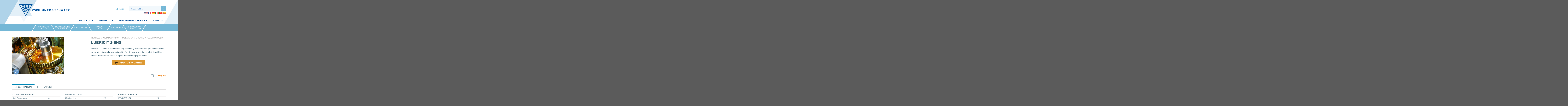

--- FILE ---
content_type: text/html; charset=UTF-8
request_url: https://zslubes.com/product/lubricit-2-ehs/
body_size: 267115
content:

<!DOCTYPE html>
<html lang="en-US" class="loading-site no-js">
<head>
	<meta charset="UTF-8" />
	<link rel="profile" href="http://gmpg.org/xfn/11" />
	<link rel="pingback" href="https://zslubes.com/xmlrpc.php" />

					<script>document.documentElement.className = document.documentElement.className + ' yes-js js_active js'</script>
			<script>(function(html){html.className = html.className.replace(/\bno-js\b/,'js')})(document.documentElement);</script>
<meta name='robots' content='index, follow, max-image-preview:large, max-snippet:-1, max-video-preview:-1' />

            <script data-no-defer="1" data-ezscrex="false" data-cfasync="false" data-pagespeed-no-defer data-cookieconsent="ignore">
                var ctPublicFunctions = {"_ajax_nonce":"23cb1fdd71","_rest_nonce":"5cafb4de55","_ajax_url":"\/wp-admin\/admin-ajax.php","_rest_url":"https:\/\/zslubes.com\/wp-json\/","data__cookies_type":"none","data__ajax_type":"rest","data__bot_detector_enabled":"0","data__frontend_data_log_enabled":1,"cookiePrefix":"","wprocket_detected":false,"host_url":"zslubes.com","text__ee_click_to_select":"Click to select the whole data","text__ee_original_email":"The complete one is","text__ee_got_it":"Got it","text__ee_blocked":"Blocked","text__ee_cannot_connect":"Cannot connect","text__ee_cannot_decode":"Can not decode email. Unknown reason","text__ee_email_decoder":"CleanTalk email decoder","text__ee_wait_for_decoding":"The magic is on the way!","text__ee_decoding_process":"Please wait a few seconds while we decode the contact data."}
            </script>
        
            <script data-no-defer="1" data-ezscrex="false" data-cfasync="false" data-pagespeed-no-defer data-cookieconsent="ignore">
                var ctPublic = {"_ajax_nonce":"23cb1fdd71","settings__forms__check_internal":"0","settings__forms__check_external":"0","settings__forms__force_protection":"0","settings__forms__search_test":"1","settings__data__bot_detector_enabled":"0","settings__sfw__anti_crawler":0,"blog_home":"https:\/\/zslubes.com\/","pixel__setting":"3","pixel__enabled":false,"pixel__url":"https:\/\/moderate11-v4.cleantalk.org\/pixel\/c10d2a560c202078eb93482581b5e502.gif","data__email_check_before_post":"1","data__email_check_exist_post":"0","data__cookies_type":"none","data__key_is_ok":true,"data__visible_fields_required":true,"wl_brandname":"Anti-Spam by CleanTalk","wl_brandname_short":"CleanTalk","ct_checkjs_key":331890838,"emailEncoderPassKey":"586c0d2d542ee67e7e2fc45892f071da","bot_detector_forms_excluded":"W10=","advancedCacheExists":false,"varnishCacheExists":false,"wc_ajax_add_to_cart":false}
            </script>
        <meta name="viewport" content="width=device-width, initial-scale=1, maximum-scale=1" />
	<!-- This site is optimized with the Yoast SEO plugin v26.4 - https://yoast.com/wordpress/plugins/seo/ -->
	<title>Lubricit 2-EHS - zslubes</title>
	<link rel="canonical" href="https://zslubes.com/product/lubricit-2-ehs/" />
	<meta property="og:locale" content="en_US" />
	<meta property="og:type" content="article" />
	<meta property="og:title" content="Lubricit 2-EHS - zslubes" />
	<meta property="og:description" content="LUBRICIT 2-EHS is a saturated long chain fatty acid ester that provides excellent metal adhesion and a low friction tribofilm. It may be used as a lubricity additive or friction modifier for a broad range of metalworking applications." />
	<meta property="og:url" content="https://zslubes.com/product/lubricit-2-ehs/" />
	<meta property="og:site_name" content="zslubes" />
	<meta property="article:modified_time" content="2022-12-17T12:28:43+00:00" />
	<meta property="og:image" content="https://zslubes.com/wp-content/uploads/2020/07/Greases-1.jpg" />
	<meta property="og:image:width" content="400" />
	<meta property="og:image:height" content="283" />
	<meta property="og:image:type" content="image/jpeg" />
	<meta name="twitter:card" content="summary_large_image" />
	<meta name="twitter:label1" content="Est. reading time" />
	<meta name="twitter:data1" content="1 minute" />
	<script type="application/ld+json" class="yoast-schema-graph">{"@context":"https://schema.org","@graph":[{"@type":"WebPage","@id":"https://zslubes.com/product/lubricit-2-ehs/","url":"https://zslubes.com/product/lubricit-2-ehs/","name":"Lubricit 2-EHS - zslubes","isPartOf":{"@id":"https://zslubes.com/#website"},"primaryImageOfPage":{"@id":"https://zslubes.com/product/lubricit-2-ehs/#primaryimage"},"image":{"@id":"https://zslubes.com/product/lubricit-2-ehs/#primaryimage"},"thumbnailUrl":"https://zslubes.com/wp-content/uploads/2020/07/Greases-1.jpg","datePublished":"2020-07-23T17:00:29+00:00","dateModified":"2022-12-17T12:28:43+00:00","breadcrumb":{"@id":"https://zslubes.com/product/lubricit-2-ehs/#breadcrumb"},"inLanguage":"en-US","potentialAction":[{"@type":"ReadAction","target":["https://zslubes.com/product/lubricit-2-ehs/"]}]},{"@type":"ImageObject","inLanguage":"en-US","@id":"https://zslubes.com/product/lubricit-2-ehs/#primaryimage","url":"https://zslubes.com/wp-content/uploads/2020/07/Greases-1.jpg","contentUrl":"https://zslubes.com/wp-content/uploads/2020/07/Greases-1.jpg","width":400,"height":283,"caption":"Metalworking esters"},{"@type":"BreadcrumbList","@id":"https://zslubes.com/product/lubricit-2-ehs/#breadcrumb","itemListElement":[{"@type":"ListItem","position":1,"name":"Home","item":"https://zslubes.com/"},{"@type":"ListItem","position":2,"name":"Synthetic Esters Product Finder","item":"https://zslubes.com/shop/"},{"@type":"ListItem","position":3,"name":"Lubricit 2-EHS"}]},{"@type":"WebSite","@id":"https://zslubes.com/#website","url":"https://zslubes.com/","name":"zslubes","description":"zslubes","potentialAction":[{"@type":"SearchAction","target":{"@type":"EntryPoint","urlTemplate":"https://zslubes.com/?s={search_term_string}"},"query-input":{"@type":"PropertyValueSpecification","valueRequired":true,"valueName":"search_term_string"}}],"inLanguage":"en-US"}]}</script>
	<!-- / Yoast SEO plugin. -->


<link rel='dns-prefetch' href='//www.googletagmanager.com' />
<link rel='dns-prefetch' href='//cdn.jsdelivr.net' />
<link rel='prefetch' href='https://zslubes.com/wp-content/themes/flatsome/assets/js/chunk.countup.js?ver=3.16.2' />
<link rel='prefetch' href='https://zslubes.com/wp-content/themes/flatsome/assets/js/chunk.sticky-sidebar.js?ver=3.16.2' />
<link rel='prefetch' href='https://zslubes.com/wp-content/themes/flatsome/assets/js/chunk.tooltips.js?ver=3.16.2' />
<link rel='prefetch' href='https://zslubes.com/wp-content/themes/flatsome/assets/js/chunk.vendors-popups.js?ver=3.16.2' />
<link rel='prefetch' href='https://zslubes.com/wp-content/themes/flatsome/assets/js/chunk.vendors-slider.js?ver=3.16.2' />
<link rel="alternate" type="application/rss+xml" title="zslubes &raquo; Feed" href="https://zslubes.com/feed/" />
<link rel="alternate" type="application/rss+xml" title="zslubes &raquo; Comments Feed" href="https://zslubes.com/comments/feed/" />
<!-- XforWooCommerce SEO - https://xforwoocommerce.com :START -->
<meta name="description" content=" - &pound;0.00 - LUBRICIT 2-EHS is a saturated long chain fatty acid ester that provides excellent metal adhesion and a low friction tribofilm. It may be used as a lubricity additive or friction modifier for a broad range of metalworking applications." />
<link rel="canonical" href="https://zslubes.com/product/lubricit-2-ehs/" />
<meta itemprop="name" content="Lubricit 2-EHS - &pound;0.00 -  - zslubes" />
<meta itemprop="description" content=" - &pound;0.00 - LUBRICIT 2-EHS is a saturated long chain fatty acid ester that provides excellent metal adhesion and a low friction tribofilm. It may be used as a lubricity additive or friction modifier for a broad range of metalworking applications." />
<meta itemprop="image" content="https://zslubes.com/wp-content/uploads/2020/07/Greases-1.jpg" />
<link rel="publisher" href="https://plus.google.com//posts" />
<link rel="author" href="https://plus.google.com//posts" />
<meta property="og:locale" content="en_US" />
<meta property="og:type" content="product" />
<meta property="og:url" content="https://zslubes.com/product/lubricit-2-ehs/" />
<meta property="og:site_name" content="zslubes" />
<meta property="og:title" content="Lubricit 2-EHS - &pound;0.00 -  - zslubes" />
<meta property="og:description" content=" - &pound;0.00 - LUBRICIT 2-EHS is a saturated long chain fatty acid ester that provides excellent metal adhesion and a low friction tribofilm. It may be used as a lubricity additive or friction modifier for a broad range of metalworking applications." />
<meta property="og:updated_time" content="2022-12-17GMT+000012:28:43+0000" />
<meta property="og:image" content="https://zslubes.com/wp-content/uploads/2020/07/Greases-1.jpg" />
<meta property="og:width" content="400" />
<meta property="og:height" content="283" />
<meta property="product:price:currency" content="GBP" />
<meta property="product:availability" content="instock" />
<meta property="product:category" content="&gt;50% Bio-Based, Monoesters" />
<meta name="twitter:card" content="product" />
<meta name="twitter:title" content="Lubricit 2-EHS - &pound;0.00 -  - zslubes" />
<meta name="twitter:description" content=" - &pound;0.00 - LUBRICIT 2-EHS is a saturated long chain fatty acid ester that provides excellent metal adhesion and a low friction tribofilm. It may be used as a lubricity additive or friction modifier for a broad range of metalworking applications." />
<meta name="twitter:site" content="@" />
<meta name="twitter:creator" content="@" />
<meta name="twitter:image" content="https://zslubes.com/wp-content/uploads/2020/07/Greases-1.jpg" />
<meta property="twitter:label1" content="Price" />
<meta property="twitter:data2" content="&gt;50% Bio-Based, Monoesters" />
<meta property="twitter:label2" content="Category" />
<!-- XforWooCommerce :END -->
<link rel="alternate" title="oEmbed (JSON)" type="application/json+oembed" href="https://zslubes.com/wp-json/oembed/1.0/embed?url=https%3A%2F%2Fzslubes.com%2Fproduct%2Flubricit-2-ehs%2F" />
<link rel="alternate" title="oEmbed (XML)" type="text/xml+oembed" href="https://zslubes.com/wp-json/oembed/1.0/embed?url=https%3A%2F%2Fzslubes.com%2Fproduct%2Flubricit-2-ehs%2F&#038;format=xml" />
		<!-- This site uses the Google Analytics by MonsterInsights plugin v9.10.0 - Using Analytics tracking - https://www.monsterinsights.com/ -->
		<!-- Note: MonsterInsights is not currently configured on this site. The site owner needs to authenticate with Google Analytics in the MonsterInsights settings panel. -->
					<!-- No tracking code set -->
				<!-- / Google Analytics by MonsterInsights -->
		<style type="text/css" media="all">
.wpautoterms-footer{background-color:#ffffff;text-align:center;}
.wpautoterms-footer a{color:#000000;font-family:Arial, sans-serif;font-size:14px;}
.wpautoterms-footer .separator{color:#cccccc;font-family:Arial, sans-serif;font-size:14px;}</style>
<style id='wp-img-auto-sizes-contain-inline-css' type='text/css'>
img:is([sizes=auto i],[sizes^="auto," i]){contain-intrinsic-size:3000px 1500px}
/*# sourceURL=wp-img-auto-sizes-contain-inline-css */
</style>
<link rel='stylesheet' id='font-awesome-css' href='https://zslubes.com/wp-content/plugins/products-compare-for-woocommerce/berocket/assets/css/font-awesome.min.css?ver=6.9' type='text/css' media='all' />
<style id='font-awesome-inline-css' type='text/css'>
[data-font="FontAwesome"]:before {font-family: 'FontAwesome' !important;content: attr(data-icon) !important;speak: none !important;font-weight: normal !important;font-variant: normal !important;text-transform: none !important;line-height: 1 !important;font-style: normal !important;-webkit-font-smoothing: antialiased !important;-moz-osx-font-smoothing: grayscale !important;}
/*# sourceURL=font-awesome-inline-css */
</style>
<style id='wp-emoji-styles-inline-css' type='text/css'>

	img.wp-smiley, img.emoji {
		display: inline !important;
		border: none !important;
		box-shadow: none !important;
		height: 1em !important;
		width: 1em !important;
		margin: 0 0.07em !important;
		vertical-align: -0.1em !important;
		background: none !important;
		padding: 0 !important;
	}
/*# sourceURL=wp-emoji-styles-inline-css */
</style>
<style id='wp-block-library-inline-css' type='text/css'>
:root{--wp-block-synced-color:#7a00df;--wp-block-synced-color--rgb:122,0,223;--wp-bound-block-color:var(--wp-block-synced-color);--wp-editor-canvas-background:#ddd;--wp-admin-theme-color:#007cba;--wp-admin-theme-color--rgb:0,124,186;--wp-admin-theme-color-darker-10:#006ba1;--wp-admin-theme-color-darker-10--rgb:0,107,160.5;--wp-admin-theme-color-darker-20:#005a87;--wp-admin-theme-color-darker-20--rgb:0,90,135;--wp-admin-border-width-focus:2px}@media (min-resolution:192dpi){:root{--wp-admin-border-width-focus:1.5px}}.wp-element-button{cursor:pointer}:root .has-very-light-gray-background-color{background-color:#eee}:root .has-very-dark-gray-background-color{background-color:#313131}:root .has-very-light-gray-color{color:#eee}:root .has-very-dark-gray-color{color:#313131}:root .has-vivid-green-cyan-to-vivid-cyan-blue-gradient-background{background:linear-gradient(135deg,#00d084,#0693e3)}:root .has-purple-crush-gradient-background{background:linear-gradient(135deg,#34e2e4,#4721fb 50%,#ab1dfe)}:root .has-hazy-dawn-gradient-background{background:linear-gradient(135deg,#faaca8,#dad0ec)}:root .has-subdued-olive-gradient-background{background:linear-gradient(135deg,#fafae1,#67a671)}:root .has-atomic-cream-gradient-background{background:linear-gradient(135deg,#fdd79a,#004a59)}:root .has-nightshade-gradient-background{background:linear-gradient(135deg,#330968,#31cdcf)}:root .has-midnight-gradient-background{background:linear-gradient(135deg,#020381,#2874fc)}:root{--wp--preset--font-size--normal:16px;--wp--preset--font-size--huge:42px}.has-regular-font-size{font-size:1em}.has-larger-font-size{font-size:2.625em}.has-normal-font-size{font-size:var(--wp--preset--font-size--normal)}.has-huge-font-size{font-size:var(--wp--preset--font-size--huge)}.has-text-align-center{text-align:center}.has-text-align-left{text-align:left}.has-text-align-right{text-align:right}.has-fit-text{white-space:nowrap!important}#end-resizable-editor-section{display:none}.aligncenter{clear:both}.items-justified-left{justify-content:flex-start}.items-justified-center{justify-content:center}.items-justified-right{justify-content:flex-end}.items-justified-space-between{justify-content:space-between}.screen-reader-text{border:0;clip-path:inset(50%);height:1px;margin:-1px;overflow:hidden;padding:0;position:absolute;width:1px;word-wrap:normal!important}.screen-reader-text:focus{background-color:#ddd;clip-path:none;color:#444;display:block;font-size:1em;height:auto;left:5px;line-height:normal;padding:15px 23px 14px;text-decoration:none;top:5px;width:auto;z-index:100000}html :where(.has-border-color){border-style:solid}html :where([style*=border-top-color]){border-top-style:solid}html :where([style*=border-right-color]){border-right-style:solid}html :where([style*=border-bottom-color]){border-bottom-style:solid}html :where([style*=border-left-color]){border-left-style:solid}html :where([style*=border-width]){border-style:solid}html :where([style*=border-top-width]){border-top-style:solid}html :where([style*=border-right-width]){border-right-style:solid}html :where([style*=border-bottom-width]){border-bottom-style:solid}html :where([style*=border-left-width]){border-left-style:solid}html :where(img[class*=wp-image-]){height:auto;max-width:100%}:where(figure){margin:0 0 1em}html :where(.is-position-sticky){--wp-admin--admin-bar--position-offset:var(--wp-admin--admin-bar--height,0px)}@media screen and (max-width:600px){html :where(.is-position-sticky){--wp-admin--admin-bar--position-offset:0px}}

/*# sourceURL=wp-block-library-inline-css */
</style><link rel='stylesheet' id='wc-blocks-style-css' href='https://zslubes.com/wp-content/plugins/woocommerce/assets/client/blocks/wc-blocks.css?ver=wc-10.3.5' type='text/css' media='all' />
<link rel='stylesheet' id='jquery-selectBox-css' href='https://zslubes.com/wp-content/plugins/yith-woocommerce-wishlist/assets/css/jquery.selectBox.css?ver=1.2.0' type='text/css' media='all' />
<link rel='stylesheet' id='woocommerce_prettyPhoto_css-css' href='//zslubes.com/wp-content/plugins/woocommerce/assets/css/prettyPhoto.css?ver=3.1.6' type='text/css' media='all' />
<link rel='stylesheet' id='yith-wcwl-main-css' href='https://zslubes.com/wp-content/plugins/yith-woocommerce-wishlist/assets/css/style.css?ver=4.11.0' type='text/css' media='all' />
<style id='yith-wcwl-main-inline-css' type='text/css'>
 :root { --color-add-to-wishlist-background: #333333; --color-add-to-wishlist-text: #FFFFFF; --color-add-to-wishlist-border: #333333; --color-add-to-wishlist-background-hover: #333333; --color-add-to-wishlist-text-hover: #FFFFFF; --color-add-to-wishlist-border-hover: #333333; --rounded-corners-radius: 16px; --color-add-to-cart-background: #333333; --color-add-to-cart-text: #FFFFFF; --color-add-to-cart-border: #333333; --color-add-to-cart-background-hover: #4F4F4F; --color-add-to-cart-text-hover: #FFFFFF; --color-add-to-cart-border-hover: #4F4F4F; --add-to-cart-rounded-corners-radius: 16px; --color-button-style-1-background: #333333; --color-button-style-1-text: #FFFFFF; --color-button-style-1-border: #333333; --color-button-style-1-background-hover: #4F4F4F; --color-button-style-1-text-hover: #FFFFFF; --color-button-style-1-border-hover: #4F4F4F; --color-button-style-2-background: #333333; --color-button-style-2-text: #FFFFFF; --color-button-style-2-border: #333333; --color-button-style-2-background-hover: #4F4F4F; --color-button-style-2-text-hover: #FFFFFF; --color-button-style-2-border-hover: #4F4F4F; --color-wishlist-table-background: #FFFFFF; --color-wishlist-table-text: #6d6c6c; --color-wishlist-table-border: #FFFFFF; --color-headers-background: #F4F4F4; --color-share-button-color: #FFFFFF; --color-share-button-color-hover: #FFFFFF; --color-fb-button-background: #39599E; --color-fb-button-background-hover: #595A5A; --color-tw-button-background: #45AFE2; --color-tw-button-background-hover: #595A5A; --color-pr-button-background: #AB2E31; --color-pr-button-background-hover: #595A5A; --color-em-button-background: #FBB102; --color-em-button-background-hover: #595A5A; --color-wa-button-background: #00A901; --color-wa-button-background-hover: #595A5A; --feedback-duration: 3s } 
 :root { --color-add-to-wishlist-background: #333333; --color-add-to-wishlist-text: #FFFFFF; --color-add-to-wishlist-border: #333333; --color-add-to-wishlist-background-hover: #333333; --color-add-to-wishlist-text-hover: #FFFFFF; --color-add-to-wishlist-border-hover: #333333; --rounded-corners-radius: 16px; --color-add-to-cart-background: #333333; --color-add-to-cart-text: #FFFFFF; --color-add-to-cart-border: #333333; --color-add-to-cart-background-hover: #4F4F4F; --color-add-to-cart-text-hover: #FFFFFF; --color-add-to-cart-border-hover: #4F4F4F; --add-to-cart-rounded-corners-radius: 16px; --color-button-style-1-background: #333333; --color-button-style-1-text: #FFFFFF; --color-button-style-1-border: #333333; --color-button-style-1-background-hover: #4F4F4F; --color-button-style-1-text-hover: #FFFFFF; --color-button-style-1-border-hover: #4F4F4F; --color-button-style-2-background: #333333; --color-button-style-2-text: #FFFFFF; --color-button-style-2-border: #333333; --color-button-style-2-background-hover: #4F4F4F; --color-button-style-2-text-hover: #FFFFFF; --color-button-style-2-border-hover: #4F4F4F; --color-wishlist-table-background: #FFFFFF; --color-wishlist-table-text: #6d6c6c; --color-wishlist-table-border: #FFFFFF; --color-headers-background: #F4F4F4; --color-share-button-color: #FFFFFF; --color-share-button-color-hover: #FFFFFF; --color-fb-button-background: #39599E; --color-fb-button-background-hover: #595A5A; --color-tw-button-background: #45AFE2; --color-tw-button-background-hover: #595A5A; --color-pr-button-background: #AB2E31; --color-pr-button-background-hover: #595A5A; --color-em-button-background: #FBB102; --color-em-button-background-hover: #595A5A; --color-wa-button-background: #00A901; --color-wa-button-background-hover: #595A5A; --feedback-duration: 3s } 
/*# sourceURL=yith-wcwl-main-inline-css */
</style>
<style id='global-styles-inline-css' type='text/css'>
:root{--wp--preset--aspect-ratio--square: 1;--wp--preset--aspect-ratio--4-3: 4/3;--wp--preset--aspect-ratio--3-4: 3/4;--wp--preset--aspect-ratio--3-2: 3/2;--wp--preset--aspect-ratio--2-3: 2/3;--wp--preset--aspect-ratio--16-9: 16/9;--wp--preset--aspect-ratio--9-16: 9/16;--wp--preset--color--black: #000000;--wp--preset--color--cyan-bluish-gray: #abb8c3;--wp--preset--color--white: #ffffff;--wp--preset--color--pale-pink: #f78da7;--wp--preset--color--vivid-red: #cf2e2e;--wp--preset--color--luminous-vivid-orange: #ff6900;--wp--preset--color--luminous-vivid-amber: #fcb900;--wp--preset--color--light-green-cyan: #7bdcb5;--wp--preset--color--vivid-green-cyan: #00d084;--wp--preset--color--pale-cyan-blue: #8ed1fc;--wp--preset--color--vivid-cyan-blue: #0693e3;--wp--preset--color--vivid-purple: #9b51e0;--wp--preset--color--primary: #446084;--wp--preset--color--secondary: #d26e4b;--wp--preset--color--success: #7a9c59;--wp--preset--color--alert: #b20000;--wp--preset--gradient--vivid-cyan-blue-to-vivid-purple: linear-gradient(135deg,rgb(6,147,227) 0%,rgb(155,81,224) 100%);--wp--preset--gradient--light-green-cyan-to-vivid-green-cyan: linear-gradient(135deg,rgb(122,220,180) 0%,rgb(0,208,130) 100%);--wp--preset--gradient--luminous-vivid-amber-to-luminous-vivid-orange: linear-gradient(135deg,rgb(252,185,0) 0%,rgb(255,105,0) 100%);--wp--preset--gradient--luminous-vivid-orange-to-vivid-red: linear-gradient(135deg,rgb(255,105,0) 0%,rgb(207,46,46) 100%);--wp--preset--gradient--very-light-gray-to-cyan-bluish-gray: linear-gradient(135deg,rgb(238,238,238) 0%,rgb(169,184,195) 100%);--wp--preset--gradient--cool-to-warm-spectrum: linear-gradient(135deg,rgb(74,234,220) 0%,rgb(151,120,209) 20%,rgb(207,42,186) 40%,rgb(238,44,130) 60%,rgb(251,105,98) 80%,rgb(254,248,76) 100%);--wp--preset--gradient--blush-light-purple: linear-gradient(135deg,rgb(255,206,236) 0%,rgb(152,150,240) 100%);--wp--preset--gradient--blush-bordeaux: linear-gradient(135deg,rgb(254,205,165) 0%,rgb(254,45,45) 50%,rgb(107,0,62) 100%);--wp--preset--gradient--luminous-dusk: linear-gradient(135deg,rgb(255,203,112) 0%,rgb(199,81,192) 50%,rgb(65,88,208) 100%);--wp--preset--gradient--pale-ocean: linear-gradient(135deg,rgb(255,245,203) 0%,rgb(182,227,212) 50%,rgb(51,167,181) 100%);--wp--preset--gradient--electric-grass: linear-gradient(135deg,rgb(202,248,128) 0%,rgb(113,206,126) 100%);--wp--preset--gradient--midnight: linear-gradient(135deg,rgb(2,3,129) 0%,rgb(40,116,252) 100%);--wp--preset--font-size--small: 13px;--wp--preset--font-size--medium: 20px;--wp--preset--font-size--large: 36px;--wp--preset--font-size--x-large: 42px;--wp--preset--spacing--20: 0.44rem;--wp--preset--spacing--30: 0.67rem;--wp--preset--spacing--40: 1rem;--wp--preset--spacing--50: 1.5rem;--wp--preset--spacing--60: 2.25rem;--wp--preset--spacing--70: 3.38rem;--wp--preset--spacing--80: 5.06rem;--wp--preset--shadow--natural: 6px 6px 9px rgba(0, 0, 0, 0.2);--wp--preset--shadow--deep: 12px 12px 50px rgba(0, 0, 0, 0.4);--wp--preset--shadow--sharp: 6px 6px 0px rgba(0, 0, 0, 0.2);--wp--preset--shadow--outlined: 6px 6px 0px -3px rgb(255, 255, 255), 6px 6px rgb(0, 0, 0);--wp--preset--shadow--crisp: 6px 6px 0px rgb(0, 0, 0);}:where(body) { margin: 0; }.wp-site-blocks > .alignleft { float: left; margin-right: 2em; }.wp-site-blocks > .alignright { float: right; margin-left: 2em; }.wp-site-blocks > .aligncenter { justify-content: center; margin-left: auto; margin-right: auto; }:where(.is-layout-flex){gap: 0.5em;}:where(.is-layout-grid){gap: 0.5em;}.is-layout-flow > .alignleft{float: left;margin-inline-start: 0;margin-inline-end: 2em;}.is-layout-flow > .alignright{float: right;margin-inline-start: 2em;margin-inline-end: 0;}.is-layout-flow > .aligncenter{margin-left: auto !important;margin-right: auto !important;}.is-layout-constrained > .alignleft{float: left;margin-inline-start: 0;margin-inline-end: 2em;}.is-layout-constrained > .alignright{float: right;margin-inline-start: 2em;margin-inline-end: 0;}.is-layout-constrained > .aligncenter{margin-left: auto !important;margin-right: auto !important;}.is-layout-constrained > :where(:not(.alignleft):not(.alignright):not(.alignfull)){margin-left: auto !important;margin-right: auto !important;}body .is-layout-flex{display: flex;}.is-layout-flex{flex-wrap: wrap;align-items: center;}.is-layout-flex > :is(*, div){margin: 0;}body .is-layout-grid{display: grid;}.is-layout-grid > :is(*, div){margin: 0;}body{padding-top: 0px;padding-right: 0px;padding-bottom: 0px;padding-left: 0px;}a:where(:not(.wp-element-button)){text-decoration: none;}:root :where(.wp-element-button, .wp-block-button__link){background-color: #32373c;border-width: 0;color: #fff;font-family: inherit;font-size: inherit;font-style: inherit;font-weight: inherit;letter-spacing: inherit;line-height: inherit;padding-top: calc(0.667em + 2px);padding-right: calc(1.333em + 2px);padding-bottom: calc(0.667em + 2px);padding-left: calc(1.333em + 2px);text-decoration: none;text-transform: inherit;}.has-black-color{color: var(--wp--preset--color--black) !important;}.has-cyan-bluish-gray-color{color: var(--wp--preset--color--cyan-bluish-gray) !important;}.has-white-color{color: var(--wp--preset--color--white) !important;}.has-pale-pink-color{color: var(--wp--preset--color--pale-pink) !important;}.has-vivid-red-color{color: var(--wp--preset--color--vivid-red) !important;}.has-luminous-vivid-orange-color{color: var(--wp--preset--color--luminous-vivid-orange) !important;}.has-luminous-vivid-amber-color{color: var(--wp--preset--color--luminous-vivid-amber) !important;}.has-light-green-cyan-color{color: var(--wp--preset--color--light-green-cyan) !important;}.has-vivid-green-cyan-color{color: var(--wp--preset--color--vivid-green-cyan) !important;}.has-pale-cyan-blue-color{color: var(--wp--preset--color--pale-cyan-blue) !important;}.has-vivid-cyan-blue-color{color: var(--wp--preset--color--vivid-cyan-blue) !important;}.has-vivid-purple-color{color: var(--wp--preset--color--vivid-purple) !important;}.has-primary-color{color: var(--wp--preset--color--primary) !important;}.has-secondary-color{color: var(--wp--preset--color--secondary) !important;}.has-success-color{color: var(--wp--preset--color--success) !important;}.has-alert-color{color: var(--wp--preset--color--alert) !important;}.has-black-background-color{background-color: var(--wp--preset--color--black) !important;}.has-cyan-bluish-gray-background-color{background-color: var(--wp--preset--color--cyan-bluish-gray) !important;}.has-white-background-color{background-color: var(--wp--preset--color--white) !important;}.has-pale-pink-background-color{background-color: var(--wp--preset--color--pale-pink) !important;}.has-vivid-red-background-color{background-color: var(--wp--preset--color--vivid-red) !important;}.has-luminous-vivid-orange-background-color{background-color: var(--wp--preset--color--luminous-vivid-orange) !important;}.has-luminous-vivid-amber-background-color{background-color: var(--wp--preset--color--luminous-vivid-amber) !important;}.has-light-green-cyan-background-color{background-color: var(--wp--preset--color--light-green-cyan) !important;}.has-vivid-green-cyan-background-color{background-color: var(--wp--preset--color--vivid-green-cyan) !important;}.has-pale-cyan-blue-background-color{background-color: var(--wp--preset--color--pale-cyan-blue) !important;}.has-vivid-cyan-blue-background-color{background-color: var(--wp--preset--color--vivid-cyan-blue) !important;}.has-vivid-purple-background-color{background-color: var(--wp--preset--color--vivid-purple) !important;}.has-primary-background-color{background-color: var(--wp--preset--color--primary) !important;}.has-secondary-background-color{background-color: var(--wp--preset--color--secondary) !important;}.has-success-background-color{background-color: var(--wp--preset--color--success) !important;}.has-alert-background-color{background-color: var(--wp--preset--color--alert) !important;}.has-black-border-color{border-color: var(--wp--preset--color--black) !important;}.has-cyan-bluish-gray-border-color{border-color: var(--wp--preset--color--cyan-bluish-gray) !important;}.has-white-border-color{border-color: var(--wp--preset--color--white) !important;}.has-pale-pink-border-color{border-color: var(--wp--preset--color--pale-pink) !important;}.has-vivid-red-border-color{border-color: var(--wp--preset--color--vivid-red) !important;}.has-luminous-vivid-orange-border-color{border-color: var(--wp--preset--color--luminous-vivid-orange) !important;}.has-luminous-vivid-amber-border-color{border-color: var(--wp--preset--color--luminous-vivid-amber) !important;}.has-light-green-cyan-border-color{border-color: var(--wp--preset--color--light-green-cyan) !important;}.has-vivid-green-cyan-border-color{border-color: var(--wp--preset--color--vivid-green-cyan) !important;}.has-pale-cyan-blue-border-color{border-color: var(--wp--preset--color--pale-cyan-blue) !important;}.has-vivid-cyan-blue-border-color{border-color: var(--wp--preset--color--vivid-cyan-blue) !important;}.has-vivid-purple-border-color{border-color: var(--wp--preset--color--vivid-purple) !important;}.has-primary-border-color{border-color: var(--wp--preset--color--primary) !important;}.has-secondary-border-color{border-color: var(--wp--preset--color--secondary) !important;}.has-success-border-color{border-color: var(--wp--preset--color--success) !important;}.has-alert-border-color{border-color: var(--wp--preset--color--alert) !important;}.has-vivid-cyan-blue-to-vivid-purple-gradient-background{background: var(--wp--preset--gradient--vivid-cyan-blue-to-vivid-purple) !important;}.has-light-green-cyan-to-vivid-green-cyan-gradient-background{background: var(--wp--preset--gradient--light-green-cyan-to-vivid-green-cyan) !important;}.has-luminous-vivid-amber-to-luminous-vivid-orange-gradient-background{background: var(--wp--preset--gradient--luminous-vivid-amber-to-luminous-vivid-orange) !important;}.has-luminous-vivid-orange-to-vivid-red-gradient-background{background: var(--wp--preset--gradient--luminous-vivid-orange-to-vivid-red) !important;}.has-very-light-gray-to-cyan-bluish-gray-gradient-background{background: var(--wp--preset--gradient--very-light-gray-to-cyan-bluish-gray) !important;}.has-cool-to-warm-spectrum-gradient-background{background: var(--wp--preset--gradient--cool-to-warm-spectrum) !important;}.has-blush-light-purple-gradient-background{background: var(--wp--preset--gradient--blush-light-purple) !important;}.has-blush-bordeaux-gradient-background{background: var(--wp--preset--gradient--blush-bordeaux) !important;}.has-luminous-dusk-gradient-background{background: var(--wp--preset--gradient--luminous-dusk) !important;}.has-pale-ocean-gradient-background{background: var(--wp--preset--gradient--pale-ocean) !important;}.has-electric-grass-gradient-background{background: var(--wp--preset--gradient--electric-grass) !important;}.has-midnight-gradient-background{background: var(--wp--preset--gradient--midnight) !important;}.has-small-font-size{font-size: var(--wp--preset--font-size--small) !important;}.has-medium-font-size{font-size: var(--wp--preset--font-size--medium) !important;}.has-large-font-size{font-size: var(--wp--preset--font-size--large) !important;}.has-x-large-font-size{font-size: var(--wp--preset--font-size--x-large) !important;}
/*# sourceURL=global-styles-inline-css */
</style>

<link rel='stylesheet' id='wpautoterms_css-css' href='https://zslubes.com/wp-content/plugins/auto-terms-of-service-and-privacy-policy/css/wpautoterms.css?ver=6.9' type='text/css' media='all' />
<link rel='stylesheet' id='cleantalk-public-css-css' href='https://zslubes.com/wp-content/plugins/cleantalk-spam-protect/css/cleantalk-public.min.css?ver=6.68_1764414299' type='text/css' media='all' />
<link rel='stylesheet' id='cleantalk-email-decoder-css-css' href='https://zslubes.com/wp-content/plugins/cleantalk-spam-protect/css/cleantalk-email-decoder.min.css?ver=6.68_1764414299' type='text/css' media='all' />
<link rel='stylesheet' id='photoswipe-css' href='https://zslubes.com/wp-content/plugins/woocommerce/assets/css/photoswipe/photoswipe.min.css?ver=10.3.5' type='text/css' media='all' />
<link rel='stylesheet' id='photoswipe-default-skin-css' href='https://zslubes.com/wp-content/plugins/woocommerce/assets/css/photoswipe/default-skin/default-skin.min.css?ver=10.3.5' type='text/css' media='all' />
<style id='woocommerce-inline-inline-css' type='text/css'>
.woocommerce form .form-row .required { visibility: visible; }
/*# sourceURL=woocommerce-inline-inline-css */
</style>
<link rel='stylesheet' id='brands-styles-css' href='https://zslubes.com/wp-content/plugins/woocommerce/assets/css/brands.css?ver=10.3.5' type='text/css' media='all' />
<link rel='stylesheet' id='flatsome-woocommerce-wishlist-css' href='https://zslubes.com/wp-content/themes/flatsome/inc/integrations/wc-yith-wishlist/wishlist.css?ver=3.10.2' type='text/css' media='all' />
<link rel='stylesheet' id='berocket_compare_products_style-css' href='https://zslubes.com/wp-content/plugins/products-compare-for-woocommerce/css/products_compare.css?ver=3.6.2.1' type='text/css' media='all' />
<link rel='stylesheet' id='product-loops-css' href='https://zslubes.com/wp-content/plugins/xforwoocommerce/x-pack/product-loops/assets/css/product-loops.css?ver=1.5.2' type='text/css' media='all' />
<link rel='stylesheet' id='live-search-xforwc-css-css' href='https://zslubes.com/wp-content/plugins/xforwoocommerce/x-pack/live-search-xforwc/assets/css/styles.min.css?ver=1.2.2' type='text/css' media='all' />
<link rel='stylesheet' id='ivpa-style-css' href='https://zslubes.com/wp-content/plugins/xforwoocommerce/x-pack/improved-variable-product-attributes/assets/css/style.min.css?ver=5.0.2' type='text/css' media='all' />
<link rel='stylesheet' id='isb-style-css' href='https://zslubes.com/wp-content/plugins/xforwoocommerce/x-pack/improved-sale-badges/assets/css/style.min.css?ver=4.2.2' type='text/css' media='all' />
<link rel='stylesheet' id='flatsome-main-css' href='https://zslubes.com/wp-content/themes/flatsome/assets/css/flatsome.css?ver=3.16.2' type='text/css' media='all' />
<style id='flatsome-main-inline-css' type='text/css'>
@font-face {
				font-family: "fl-icons";
				font-display: block;
				src: url(https://zslubes.com/wp-content/themes/flatsome/assets/css/icons/fl-icons.eot?v=3.16.2);
				src:
					url(https://zslubes.com/wp-content/themes/flatsome/assets/css/icons/fl-icons.eot#iefix?v=3.16.2) format("embedded-opentype"),
					url(https://zslubes.com/wp-content/themes/flatsome/assets/css/icons/fl-icons.woff2?v=3.16.2) format("woff2"),
					url(https://zslubes.com/wp-content/themes/flatsome/assets/css/icons/fl-icons.ttf?v=3.16.2) format("truetype"),
					url(https://zslubes.com/wp-content/themes/flatsome/assets/css/icons/fl-icons.woff?v=3.16.2) format("woff"),
					url(https://zslubes.com/wp-content/themes/flatsome/assets/css/icons/fl-icons.svg?v=3.16.2#fl-icons) format("svg");
			}
/*# sourceURL=flatsome-main-inline-css */
</style>
<link rel='stylesheet' id='flatsome-shop-css' href='https://zslubes.com/wp-content/themes/flatsome/assets/css/flatsome-shop.css?ver=3.16.2' type='text/css' media='all' />
<link rel='stylesheet' id='flatsome-style-css' href='https://zslubes.com/wp-content/themes/flatsome-child/style.css?ver=3.0' type='text/css' media='all' />
<link rel='stylesheet' id='prdctfltr-css' href='https://zslubes.com/wp-content/plugins/xforwoocommerce/x-pack/prdctfltr/includes/css/style.min.css?ver=7.3.3' type='text/css' media='all' />
<script type="text/javascript" src="https://zslubes.com/wp-includes/js/jquery/jquery.min.js?ver=3.7.1" id="jquery-core-js"></script>
<script type="text/javascript" src="https://zslubes.com/wp-includes/js/jquery/jquery-migrate.min.js?ver=3.4.1" id="jquery-migrate-js"></script>
<script type="text/javascript" src="https://zslubes.com/wp-includes/js/dist/dom-ready.min.js?ver=f77871ff7694fffea381" id="wp-dom-ready-js"></script>
<script type="text/javascript" src="https://zslubes.com/wp-content/plugins/auto-terms-of-service-and-privacy-policy/js/base.js?ver=3.0.4" id="wpautoterms_base-js"></script>
<script type="text/javascript" src="https://zslubes.com/wp-content/plugins/cleantalk-spam-protect/js/apbct-public-bundle_gathering.min.js?ver=6.68_1764414299" id="apbct-public-bundle_gathering.min-js-js"></script>
<script type="text/javascript" src="https://zslubes.com/wp-content/plugins/recaptcha-woo/js/rcfwc.js?ver=1.0" id="rcfwc-js-js" defer="defer" data-wp-strategy="defer"></script>
<script type="text/javascript" src="https://zslubes.com/wp-content/plugins/woocommerce/assets/js/photoswipe/photoswipe.min.js?ver=4.1.1-wc.10.3.5" id="wc-photoswipe-js" defer="defer" data-wp-strategy="defer"></script>
<script type="text/javascript" src="https://zslubes.com/wp-content/plugins/woocommerce/assets/js/photoswipe/photoswipe-ui-default.min.js?ver=4.1.1-wc.10.3.5" id="wc-photoswipe-ui-default-js" defer="defer" data-wp-strategy="defer"></script>
<script type="text/javascript" id="wc-single-product-js-extra">
/* <![CDATA[ */
var wc_single_product_params = {"i18n_required_rating_text":"Please select a rating","i18n_rating_options":["1 of 5 stars","2 of 5 stars","3 of 5 stars","4 of 5 stars","5 of 5 stars"],"i18n_product_gallery_trigger_text":"View full-screen image gallery","review_rating_required":"yes","flexslider":{"rtl":false,"animation":"slide","smoothHeight":true,"directionNav":false,"controlNav":"thumbnails","slideshow":false,"animationSpeed":500,"animationLoop":false,"allowOneSlide":false},"zoom_enabled":"","zoom_options":[],"photoswipe_enabled":"1","photoswipe_options":{"shareEl":false,"closeOnScroll":false,"history":false,"hideAnimationDuration":0,"showAnimationDuration":0},"flexslider_enabled":""};
//# sourceURL=wc-single-product-js-extra
/* ]]> */
</script>
<script type="text/javascript" src="https://zslubes.com/wp-content/plugins/woocommerce/assets/js/frontend/single-product.min.js?ver=10.3.5" id="wc-single-product-js" defer="defer" data-wp-strategy="defer"></script>
<script type="text/javascript" src="https://zslubes.com/wp-content/plugins/woocommerce/assets/js/jquery-blockui/jquery.blockUI.min.js?ver=2.7.0-wc.10.3.5" id="wc-jquery-blockui-js" data-wp-strategy="defer"></script>
<script type="text/javascript" src="https://zslubes.com/wp-content/plugins/woocommerce/assets/js/js-cookie/js.cookie.min.js?ver=2.1.4-wc.10.3.5" id="wc-js-cookie-js" data-wp-strategy="defer"></script>
<script type="text/javascript" src="https://zslubes.com/wp-content/plugins/products-compare-for-woocommerce/js/jquery.cookie.js?ver=3.6.2.1" id="berocket_jquery_cookie-js"></script>
<script type="text/javascript" id="berocket_compare_products_script-js-extra">
/* <![CDATA[ */
var the_compare_products_data = {"ajax_url":"https://zslubes.com/wp-admin/admin-ajax.php","user_func":{"before_load":"","after_load":"","before_remove":"","after_remove":"","custom_css":".br_new_compare .br_right_table th, .br_new_compare .br_right_table td, .br_new_compare .br_left_table th, .br_new_compare .br_left_table td, .br_top_table th, .br_top_table td {\r\n    padding: 0 5px!important;\r\n    margin: 0!important;\r\n    font-size: 12px!important;\r\n}\r\n\r\ndiv.br_new_compare .br_left_table {\r\n    width: 206px!important;\r\n    min-width: 206px!important;\r\n    max-width: 206px!important;\r\n}"},"home_url":"https://zslubes.com","hide_same":"Hide attributes with same values","show_same":"Show attributes with same values","hide_same_default":"","compare_selector":"#br_popup_1","toppadding":"0","is_compare_page":""};
//# sourceURL=berocket_compare_products_script-js-extra
/* ]]> */
</script>
<script type="text/javascript" src="https://zslubes.com/wp-content/plugins/products-compare-for-woocommerce/js/products_compare.js?ver=3.6.2.1" id="berocket_compare_products_script-js"></script>
<script type="text/javascript" src="https://zslubes.com/wp-content/plugins/products-compare-for-woocommerce/js/jquery.mousewheel.min.js?ver=3.6.2.1" id="jquery-mousewheel-js"></script>

<!-- Google tag (gtag.js) snippet added by Site Kit -->
<!-- Google Analytics snippet added by Site Kit -->
<script type="text/javascript" src="https://www.googletagmanager.com/gtag/js?id=GT-5R8SC8X" id="google_gtagjs-js" async></script>
<script type="text/javascript" id="google_gtagjs-js-after">
/* <![CDATA[ */
window.dataLayer = window.dataLayer || [];function gtag(){dataLayer.push(arguments);}
gtag("set","linker",{"domains":["zslubes.com"]});
gtag("js", new Date());
gtag("set", "developer_id.dZTNiMT", true);
gtag("config", "GT-5R8SC8X");
 window._googlesitekit = window._googlesitekit || {}; window._googlesitekit.throttledEvents = []; window._googlesitekit.gtagEvent = (name, data) => { var key = JSON.stringify( { name, data } ); if ( !! window._googlesitekit.throttledEvents[ key ] ) { return; } window._googlesitekit.throttledEvents[ key ] = true; setTimeout( () => { delete window._googlesitekit.throttledEvents[ key ]; }, 5 ); gtag( "event", name, { ...data, event_source: "site-kit" } ); }; 
//# sourceURL=google_gtagjs-js-after
/* ]]> */
</script>
<link rel="https://api.w.org/" href="https://zslubes.com/wp-json/" /><link rel="alternate" title="JSON" type="application/json" href="https://zslubes.com/wp-json/wp/v2/product/694" /><link rel="EditURI" type="application/rsd+xml" title="RSD" href="https://zslubes.com/xmlrpc.php?rsd" />
<meta name="generator" content="WordPress 6.9" />
<meta name="generator" content="WooCommerce 10.3.5" />
<link rel='shortlink' href='https://zslubes.com/?p=694' />
<meta name="generator" content="Site Kit by Google 1.166.0" /><!-- HFCM by 99 Robots - Snippet # 1: Google Tag Manager Header -->
<!-- Google Tag Manager -->
<script>(function(w,d,s,l,i){w[l]=w[l]||[];w[l].push({'gtm.start':
new Date().getTime(),event:'gtm.js'});var f=d.getElementsByTagName(s)[0],
j=d.createElement(s),dl=l!='dataLayer'?'&l='+l:'';j.async=true;j.src=
'https://www.googletagmanager.com/gtm.js?id='+i+dl;f.parentNode.insertBefore(j,f);
})(window,document,'script','dataLayer','GTM-WK24FSTT');</script>
<!-- End Google Tag Manager -->
<!-- /end HFCM by 99 Robots -->
<style>.br_new_compare_block .br_left_table {background-color: #ffffff!important;}.br_new_compare_block .br_main_top table {background-color: #ffffff!important;}div.br_new_compare_block.br_full_size_popup {background-color: #ffffff!important;}
            div.br_new_compare .br_right_table tr td,
            div.br_new_compare .br_right_table tr th,
            div.br_new_compare .br_left_table,
            div.br_new_compare_block .br_top_table table th,
            div.br_new_compare_block .br_top_table table td {width: 200px!important;min-width: 200px!important;max-width: 200px!important;}
            div.br_new_compare div.br_right_table,
            div.br_top_table div.br_main_top,
            div.br_top_table div.br_opacity_top{margin-left: 200px!important;}div.br_new_compare_block .br_top_table .br_show_compare_dif {max-width: 200px!important;}div.br_new_compare_block .br_show_compare_dif {bottom: 0px!important;}div.br_new_compare_block .br_show_compare_dif:hover {}div.br_new_compare_block .br_remove_all_compare {bottom: 0px!important;}div.br_new_compare_block .br_remove_all_compare:hover {}.br_new_compare_block .br_new_compare img {width: px!important;}.br_new_compare_block {margin-top: px!important;margin-bottom: px!important;margin-left: px!important;margin-right: px!important;}div.br_new_compare_block.br_full_size_popup {top: px!important;bottom: px!important;left: px!important;right: px!important;}div.br_new_compare_black_popup {background-color: #!important;opacity: !important;}.br_full_size_close a {font-size: px!important;color: #!important;}.br_new_compare_block .br_same_attr {background-color: #!important;}</style><style>.berocket_compare_widget_start .berocket_compare_widget .berocket_open_compare ,.berocket_compare_widget_toolbar .berocket_compare_widget .berocket_open_compare {border-color: #999999;border-width: 0px;border-radius: 0px;font-size: 16px;color: #333333;background-color: #9999ff;}.berocket_compare_widget_start .berocket_show_compare_toolbar {border-color: #999999;border-width: 0px;border-radius: 0px;font-size: 16px;color: #333333;background-color: #9999ff;}.br_compare_button {background-color: #!important;color: #!important;}.button.br_compare_button:hover {background-color: #!important;color: #!important;}.br_compare_added {background-color: #!important;color: #!important;}</style><style>.br_new_compare .br_right_table th, .br_new_compare .br_right_table td, .br_new_compare .br_left_table th, .br_new_compare .br_left_table td, .br_top_table th, .br_top_table td {
    padding: 0 5px!important;
    margin: 0!important;
    font-size: 12px!important;
}

div.br_new_compare .br_left_table {
    width: 206px!important;
    min-width: 206px!important;
    max-width: 206px!important;
}</style><style>.bg{opacity: 0; transition: opacity 1s; -webkit-transition: opacity 1s;} .bg-loaded{opacity: 1;}</style>	<noscript><style>.woocommerce-product-gallery{ opacity: 1 !important; }</style></noscript>
	<meta name="generator" content="Powered by Slider Revolution 6.5.9 - responsive, Mobile-Friendly Slider Plugin for WordPress with comfortable drag and drop interface." />
<link rel="icon" href="https://zslubes.com/wp-content/uploads/2020/12/cropped-fevicon-icon5-32x32.png" sizes="32x32" />
<link rel="icon" href="https://zslubes.com/wp-content/uploads/2020/12/cropped-fevicon-icon5-192x192.png" sizes="192x192" />
<link rel="apple-touch-icon" href="https://zslubes.com/wp-content/uploads/2020/12/cropped-fevicon-icon5-180x180.png" />
<meta name="msapplication-TileImage" content="https://zslubes.com/wp-content/uploads/2020/12/cropped-fevicon-icon5-270x270.png" />
<meta name="generator" content="Product Filter for WooCommerce, Autopilot - SEO for WooCommerce, Product Loops for WooCommerce, Add Tabs for WooCommerce, Improved Product Options for WooCommerce, Improved Badges for WooCommerce"/><script type="text/javascript">function setREVStartSize(e){
			//window.requestAnimationFrame(function() {				 
				window.RSIW = window.RSIW===undefined ? window.innerWidth : window.RSIW;	
				window.RSIH = window.RSIH===undefined ? window.innerHeight : window.RSIH;	
				try {								
					var pw = document.getElementById(e.c).parentNode.offsetWidth,
						newh;
					pw = pw===0 || isNaN(pw) ? window.RSIW : pw;
					e.tabw = e.tabw===undefined ? 0 : parseInt(e.tabw);
					e.thumbw = e.thumbw===undefined ? 0 : parseInt(e.thumbw);
					e.tabh = e.tabh===undefined ? 0 : parseInt(e.tabh);
					e.thumbh = e.thumbh===undefined ? 0 : parseInt(e.thumbh);
					e.tabhide = e.tabhide===undefined ? 0 : parseInt(e.tabhide);
					e.thumbhide = e.thumbhide===undefined ? 0 : parseInt(e.thumbhide);
					e.mh = e.mh===undefined || e.mh=="" || e.mh==="auto" ? 0 : parseInt(e.mh,0);		
					if(e.layout==="fullscreen" || e.l==="fullscreen") 						
						newh = Math.max(e.mh,window.RSIH);					
					else{					
						e.gw = Array.isArray(e.gw) ? e.gw : [e.gw];
						for (var i in e.rl) if (e.gw[i]===undefined || e.gw[i]===0) e.gw[i] = e.gw[i-1];					
						e.gh = e.el===undefined || e.el==="" || (Array.isArray(e.el) && e.el.length==0)? e.gh : e.el;
						e.gh = Array.isArray(e.gh) ? e.gh : [e.gh];
						for (var i in e.rl) if (e.gh[i]===undefined || e.gh[i]===0) e.gh[i] = e.gh[i-1];
											
						var nl = new Array(e.rl.length),
							ix = 0,						
							sl;					
						e.tabw = e.tabhide>=pw ? 0 : e.tabw;
						e.thumbw = e.thumbhide>=pw ? 0 : e.thumbw;
						e.tabh = e.tabhide>=pw ? 0 : e.tabh;
						e.thumbh = e.thumbhide>=pw ? 0 : e.thumbh;					
						for (var i in e.rl) nl[i] = e.rl[i]<window.RSIW ? 0 : e.rl[i];
						sl = nl[0];									
						for (var i in nl) if (sl>nl[i] && nl[i]>0) { sl = nl[i]; ix=i;}															
						var m = pw>(e.gw[ix]+e.tabw+e.thumbw) ? 1 : (pw-(e.tabw+e.thumbw)) / (e.gw[ix]);					
						newh =  (e.gh[ix] * m) + (e.tabh + e.thumbh);
					}
					var el = document.getElementById(e.c);
					if (el!==null && el) el.style.height = newh+"px";					
					el = document.getElementById(e.c+"_wrapper");
					if (el!==null && el) {
						el.style.height = newh+"px";
						el.style.display = "block";
					}
				} catch(e){
					console.log("Failure at Presize of Slider:" + e)
				}					   
			//});
		  };</script>
<style id="custom-css" type="text/css">:root {--primary-color: #0087b7;}.container-width, .full-width .ubermenu-nav, .container, .row{max-width: 1140px}.row.row-collapse{max-width: 1110px}.row.row-small{max-width: 1132.5px}.row.row-large{max-width: 1170px}.header-main{height: 100px}#logo img{max-height: 100px}#logo{width:365px;}.header-bottom{min-height: 10px}.header-top{min-height: 30px}.transparent .header-main{height: 30px}.transparent #logo img{max-height: 30px}.has-transparent + .page-title:first-of-type,.has-transparent + #main > .page-title,.has-transparent + #main > div > .page-title,.has-transparent + #main .page-header-wrapper:first-of-type .page-title{padding-top: 80px;}.header.show-on-scroll,.stuck .header-main{height:70px!important}.stuck #logo img{max-height: 70px!important}.search-form{ width: 60%;}.header-bg-color {background-color: rgba(255,255,255,0.9)}.header-bottom {background-color: #f1f1f1}.header-main .nav > li > a{line-height: 16px }.stuck .header-main .nav > li > a{line-height: 50px }.header-bottom-nav > li > a{line-height: 16px }@media (max-width: 549px) {.header-main{height: 100px}#logo img{max-height: 100px}}.nav-dropdown-has-arrow.nav-dropdown-has-border li.has-dropdown:before{border-bottom-color: #FFFFFF;}.nav .nav-dropdown{border-color: #FFFFFF }.nav-dropdown{font-size:100%}/* Color */.accordion-title.active, .has-icon-bg .icon .icon-inner,.logo a, .primary.is-underline, .primary.is-link, .badge-outline .badge-inner, .nav-outline > li.active> a,.nav-outline >li.active > a, .cart-icon strong,[data-color='primary'], .is-outline.primary{color: #0087b7;}/* Color !important */[data-text-color="primary"]{color: #0087b7!important;}/* Background Color */[data-text-bg="primary"]{background-color: #0087b7;}/* Background */.scroll-to-bullets a,.featured-title, .label-new.menu-item > a:after, .nav-pagination > li > .current,.nav-pagination > li > span:hover,.nav-pagination > li > a:hover,.has-hover:hover .badge-outline .badge-inner,button[type="submit"], .button.wc-forward:not(.checkout):not(.checkout-button), .button.submit-button, .button.primary:not(.is-outline),.featured-table .title,.is-outline:hover, .has-icon:hover .icon-label,.nav-dropdown-bold .nav-column li > a:hover, .nav-dropdown.nav-dropdown-bold > li > a:hover, .nav-dropdown-bold.dark .nav-column li > a:hover, .nav-dropdown.nav-dropdown-bold.dark > li > a:hover, .header-vertical-menu__opener ,.is-outline:hover, .tagcloud a:hover,.grid-tools a, input[type='submit']:not(.is-form), .box-badge:hover .box-text, input.button.alt,.nav-box > li > a:hover,.nav-box > li.active > a,.nav-pills > li.active > a ,.current-dropdown .cart-icon strong, .cart-icon:hover strong, .nav-line-bottom > li > a:before, .nav-line-grow > li > a:before, .nav-line > li > a:before,.banner, .header-top, .slider-nav-circle .flickity-prev-next-button:hover svg, .slider-nav-circle .flickity-prev-next-button:hover .arrow, .primary.is-outline:hover, .button.primary:not(.is-outline), input[type='submit'].primary, input[type='submit'].primary, input[type='reset'].button, input[type='button'].primary, .badge-inner{background-color: #0087b7;}/* Border */.nav-vertical.nav-tabs > li.active > a,.scroll-to-bullets a.active,.nav-pagination > li > .current,.nav-pagination > li > span:hover,.nav-pagination > li > a:hover,.has-hover:hover .badge-outline .badge-inner,.accordion-title.active,.featured-table,.is-outline:hover, .tagcloud a:hover,blockquote, .has-border, .cart-icon strong:after,.cart-icon strong,.blockUI:before, .processing:before,.loading-spin, .slider-nav-circle .flickity-prev-next-button:hover svg, .slider-nav-circle .flickity-prev-next-button:hover .arrow, .primary.is-outline:hover{border-color: #0087b7}.nav-tabs > li.active > a{border-top-color: #0087b7}.widget_shopping_cart_content .blockUI.blockOverlay:before { border-left-color: #0087b7 }.woocommerce-checkout-review-order .blockUI.blockOverlay:before { border-left-color: #0087b7 }/* Fill */.slider .flickity-prev-next-button:hover svg,.slider .flickity-prev-next-button:hover .arrow{fill: #0087b7;}/* Focus */.primary:focus-visible, .submit-button:focus-visible, button[type="submit"]:focus-visible { outline-color: #0087b7!important; }/* Background Color */[data-icon-label]:after, .secondary.is-underline:hover,.secondary.is-outline:hover,.icon-label,.button.secondary:not(.is-outline),.button.alt:not(.is-outline), .badge-inner.on-sale, .button.checkout, .single_add_to_cart_button, .current .breadcrumb-step{ background-color:#DD9933; }[data-text-bg="secondary"]{background-color: #DD9933;}/* Color */.secondary.is-underline,.secondary.is-link, .secondary.is-outline,.stars a.active, .star-rating:before, .woocommerce-page .star-rating:before,.star-rating span:before, .color-secondary{color: #DD9933}/* Color !important */[data-text-color="secondary"]{color: #DD9933!important;}/* Border */.secondary.is-outline:hover{border-color:#DD9933}/* Focus */.secondary:focus-visible, .alt:focus-visible { outline-color: #DD9933!important; }body{font-family: Montserrat, sans-serif;}.nav > li > a {font-family: Montserrat, sans-serif;}.mobile-sidebar-levels-2 .nav > li > ul > li > a {font-family: Montserrat, sans-serif;}.nav > li > a,.mobile-sidebar-levels-2 .nav > li > ul > li > a {font-weight: 400;font-style: normal;}h1,h2,h3,h4,h5,h6,.heading-font, .off-canvas-center .nav-sidebar.nav-vertical > li > a{font-family: Montserrat, sans-serif;}.alt-font{font-family: "Dancing Script", sans-serif;}.alt-font {font-weight: 400!important;font-style: normal!important;}.shop-page-title.featured-title .title-bg{ background-image: url(https://zslubes.com/wp-content/uploads/2020/07/Greases-1.jpg)!important;}@media screen and (min-width: 550px){.products .box-vertical .box-image{min-width: 300px!important;width: 300px!important;}}.nav-vertical-fly-out > li + li {border-top-width: 1px; border-top-style: solid;}.label-new.menu-item > a:after{content:"New";}.label-hot.menu-item > a:after{content:"Hot";}.label-sale.menu-item > a:after{content:"Sale";}.label-popular.menu-item > a:after{content:"Popular";}</style><style id="kirki-inline-styles">/* cyrillic-ext */
@font-face {
  font-family: 'Montserrat';
  font-style: normal;
  font-weight: 400;
  font-display: swap;
  src: url(https://zslubes.com/wp-content/fonts/montserrat/font) format('woff');
  unicode-range: U+0460-052F, U+1C80-1C8A, U+20B4, U+2DE0-2DFF, U+A640-A69F, U+FE2E-FE2F;
}
/* cyrillic */
@font-face {
  font-family: 'Montserrat';
  font-style: normal;
  font-weight: 400;
  font-display: swap;
  src: url(https://zslubes.com/wp-content/fonts/montserrat/font) format('woff');
  unicode-range: U+0301, U+0400-045F, U+0490-0491, U+04B0-04B1, U+2116;
}
/* vietnamese */
@font-face {
  font-family: 'Montserrat';
  font-style: normal;
  font-weight: 400;
  font-display: swap;
  src: url(https://zslubes.com/wp-content/fonts/montserrat/font) format('woff');
  unicode-range: U+0102-0103, U+0110-0111, U+0128-0129, U+0168-0169, U+01A0-01A1, U+01AF-01B0, U+0300-0301, U+0303-0304, U+0308-0309, U+0323, U+0329, U+1EA0-1EF9, U+20AB;
}
/* latin-ext */
@font-face {
  font-family: 'Montserrat';
  font-style: normal;
  font-weight: 400;
  font-display: swap;
  src: url(https://zslubes.com/wp-content/fonts/montserrat/font) format('woff');
  unicode-range: U+0100-02BA, U+02BD-02C5, U+02C7-02CC, U+02CE-02D7, U+02DD-02FF, U+0304, U+0308, U+0329, U+1D00-1DBF, U+1E00-1E9F, U+1EF2-1EFF, U+2020, U+20A0-20AB, U+20AD-20C0, U+2113, U+2C60-2C7F, U+A720-A7FF;
}
/* latin */
@font-face {
  font-family: 'Montserrat';
  font-style: normal;
  font-weight: 400;
  font-display: swap;
  src: url(https://zslubes.com/wp-content/fonts/montserrat/font) format('woff');
  unicode-range: U+0000-00FF, U+0131, U+0152-0153, U+02BB-02BC, U+02C6, U+02DA, U+02DC, U+0304, U+0308, U+0329, U+2000-206F, U+20AC, U+2122, U+2191, U+2193, U+2212, U+2215, U+FEFF, U+FFFD;
}/* vietnamese */
@font-face {
  font-family: 'Dancing Script';
  font-style: normal;
  font-weight: 400;
  font-display: swap;
  src: url(https://zslubes.com/wp-content/fonts/dancing-script/font) format('woff');
  unicode-range: U+0102-0103, U+0110-0111, U+0128-0129, U+0168-0169, U+01A0-01A1, U+01AF-01B0, U+0300-0301, U+0303-0304, U+0308-0309, U+0323, U+0329, U+1EA0-1EF9, U+20AB;
}
/* latin-ext */
@font-face {
  font-family: 'Dancing Script';
  font-style: normal;
  font-weight: 400;
  font-display: swap;
  src: url(https://zslubes.com/wp-content/fonts/dancing-script/font) format('woff');
  unicode-range: U+0100-02BA, U+02BD-02C5, U+02C7-02CC, U+02CE-02D7, U+02DD-02FF, U+0304, U+0308, U+0329, U+1D00-1DBF, U+1E00-1E9F, U+1EF2-1EFF, U+2020, U+20A0-20AB, U+20AD-20C0, U+2113, U+2C60-2C7F, U+A720-A7FF;
}
/* latin */
@font-face {
  font-family: 'Dancing Script';
  font-style: normal;
  font-weight: 400;
  font-display: swap;
  src: url(https://zslubes.com/wp-content/fonts/dancing-script/font) format('woff');
  unicode-range: U+0000-00FF, U+0131, U+0152-0153, U+02BB-02BC, U+02C6, U+02DA, U+02DC, U+0304, U+0308, U+0329, U+2000-206F, U+20AC, U+2122, U+2191, U+2193, U+2212, U+2215, U+FEFF, U+FFFD;
}</style><link rel='stylesheet' id='berocket_framework_popup-animate-css' href='https://zslubes.com/wp-content/plugins/products-compare-for-woocommerce/berocket/libraries/../assets/popup/animate.css?ver=6.9' type='text/css' media='all' />
<link rel='stylesheet' id='berocket_framework_popup-css' href='https://zslubes.com/wp-content/plugins/products-compare-for-woocommerce/berocket/libraries/../assets/popup/br_popup.css?ver=6.9' type='text/css' media='all' />
<link rel='stylesheet' id='rs-plugin-settings-css' href='https://zslubes.com/wp-content/plugins/revslider/public/assets/css/rs6.css?ver=6.5.9' type='text/css' media='all' />
<style id='rs-plugin-settings-inline-css' type='text/css'>
#rs-demo-id {}
/*# sourceURL=rs-plugin-settings-inline-css */
</style>
</head>

<body class="wp-singular product-template-default single single-product postid-694 wp-theme-flatsome wp-child-theme-flatsome-child theme-flatsome user-registration-page ur-settings-sidebar-show woocommerce woocommerce-page woocommerce-no-js full-width lightbox nav-dropdown-has-shadow nav-dropdown-has-border catalog-mode no-prices">


<a class="skip-link screen-reader-text" href="#main">Skip to content</a>

<div id="wrapper">

	
	<header id="header" class="header has-sticky sticky-jump">
		<div class="header-wrapper">
			<div id="masthead" class="header-main hide-for-sticky has-sticky-logo">
      <div class="header-inner flex-row container logo-left medium-logo-center" role="navigation">

          <!-- Logo -->
          <div id="logo" class="flex-col logo">
            
<!-- Header logo -->
<a href="https://zslubes.com/" title="zslubes - zslubes" rel="home">
		<img width="365" height="100" src="https://acsiusdevdemo.com/zslubes/wp-content/uploads/2020/07/logo-main.png" class="header-logo-sticky" alt="zslubes"/><img width="1" height="1" src="https://zslubes.com/wp-content/uploads/2020/10/logo.svg" class="header_logo header-logo" alt="zslubes"/><img  width="1" height="1" src="https://zslubes.com/wp-content/uploads/2020/10/logo.svg" class="header-logo-dark" alt="zslubes"/></a>
          </div>

          <!-- Mobile Left Elements -->
          <div class="flex-col show-for-medium flex-left">
            <ul class="mobile-nav nav nav-left ">
                          </ul>
          </div>

          <!-- Right Elements -->
          <div class="flex-col hide-for-medium flex-right cart-account-box">
            <ul class="header-nav header-nav-main nav nav-right  nav-uppercase">
              <li class="account-item has-icon
    "
>

<a href="https://zslubes.com/my-account/"
    class="nav-top-link nav-top-not-logged-in is-small"
    data-open="#login-form-popup"  >
    <span>
    Login      </span>
  
</a>



</li>
<li class="header-search-form search-form html relative has-icon">
	<div class="header-search-form-wrapper">
		<div class="searchform-wrapper ux-search-box relative form-flat is-normal"><form role="search" method="get" class="searchform" action="https://zslubes.com/">
	<div class="flex-row relative">
						<div class="flex-col flex-grow">
			<label class="screen-reader-text" for="woocommerce-product-search-field-0">Search for:</label>
			<input type="search" id="woocommerce-product-search-field-0" class="search-field mb-0" placeholder="Search&hellip;" value="" name="s" />
			<input type="hidden" name="post_type" value="product" />
					</div>
		<div class="flex-col">
			<button type="submit" value="Search" class="ux-search-submit submit-button secondary button  icon mb-0" aria-label="Submit">
				<i class="icon-search" ></i>			</button>
		</div>
	</div>
	<div class="live-search-results text-left z-top"></div>
</form>
</div>	</div>
</li>
<li class="html custom html_topbar_left"><div class="gtranslate_wrapper" id="gt-wrapper-64663786"></div></li>            </ul>
          </div>
		  <!-- Left Elements -->
          <div class="flex-col hide-for-medium flex-right search-box
            flex-grow">
            <ul class="header-nav header-nav-main nav nav-right  nav-uppercase" >
              <li id="menu-item-2965" class="menu-item menu-item-type-post_type menu-item-object-page menu-item-2965 menu-item-design-default"><a href="https://zslubes.com/zs-group/" class="nav-top-link">Z&#038;S Group</a></li>
<li id="menu-item-4255" class="menu-item menu-item-type-post_type menu-item-object-page menu-item-4255 menu-item-design-default"><a href="https://zslubes.com/about-us/" class="nav-top-link">About Us</a></li>
<li id="menu-item-2661" class="menu-item menu-item-type-post_type menu-item-object-page menu-item-2661 menu-item-design-default"><a href="https://zslubes.com/document-library/" class="nav-top-link">Document Library</a></li>
<li id="menu-item-2662" class="menu-item menu-item-type-post_type menu-item-object-page menu-item-2662 menu-item-design-default"><a href="https://zslubes.com/contact/" class="nav-top-link">Contact</a></li>
            </ul>
          </div>

          <!-- Mobile Right Elements -->
          <div class="flex-col show-for-medium flex-right">
            <ul class="mobile-nav nav nav-right ">
              <li class="nav-icon has-icon">
  		<a href="#" data-open="#main-menu" data-pos="left" data-bg="main-menu-overlay" data-color="" class="is-small" aria-label="Menu" aria-controls="main-menu" aria-expanded="false">

		  <i class="icon-menu" ></i>
		  		</a>
	</li>
            </ul>
          </div>

      </div><!-- .header-inner -->
     
      </div><!-- .header-main -->

<script>
	jQuery(document).ready(function(){
	jQuery(".header-bottom-nav a.nav-top-link" ).wrapInner("<span></span>");
		});
</script><div id="wide-nav" class="header-bottom wide-nav flex-has-center hide-for-medium">
    <div class="flex-row container">

            
                        <div class="flex-col hide-for-medium flex-center">
                <ul class="nav header-nav header-bottom-nav nav-center  nav-uppercase">
                    <li id="menu-item-504" class="menu-item menu-item-type-post_type menu-item-object-page menu-item-has-children menu-item-504 menu-item-design-default has-dropdown"><a href="https://zslubes.com/synthetic-esters/" class="nav-top-link" aria-expanded="false" aria-haspopup="menu">Synthetic Esters<i class="icon-angle-down" ></i></a>
<ul class="sub-menu nav-dropdown nav-dropdown-default dropdown-uppercase">
	<li id="menu-item-2751" class="menu-head-title menu-item menu-item-type-custom menu-item-object-custom menu-item-2751"><a href="#"><strong>Synthetic Esters</strong></a></li>
	<li id="menu-item-667" class="menu-item menu-item-type-taxonomy menu-item-object-product_cat current-product-ancestor current-menu-parent current-product-parent menu-item-667 active"><a href="https://zslubes.com/product-category/synthetic-esters/monoesters/">&#8211; Monoesters</a></li>
	<li id="menu-item-665" class="menu-item menu-item-type-taxonomy menu-item-object-product_cat menu-item-665"><a href="https://zslubes.com/product-category/synthetic-esters/diesters/">&#8211; Diesters</a></li>
	<li id="menu-item-670" class="menu-item menu-item-type-taxonomy menu-item-object-product_cat menu-item-670"><a href="https://zslubes.com/product-category/synthetic-esters/polyol-esters/">&#8211; Polyol Esters</a></li>
	<li id="menu-item-663" class="menu-item menu-item-type-taxonomy menu-item-object-product_cat menu-item-663"><a href="https://zslubes.com/product-category/synthetic-esters/aromatic-esters/">&#8211; Aromatic Esters</a></li>
	<li id="menu-item-664" class="menu-item menu-item-type-taxonomy menu-item-object-product_cat menu-item-664"><a href="https://zslubes.com/product-category/synthetic-esters/complex-esters/">&#8211; Complex Esters</a></li>
	<li id="menu-item-2259" class="menu-item menu-item-type-taxonomy menu-item-object-product_cat menu-item-2259"><a href="https://zslubes.com/product-category/synthetic-esters/polymeric-esters/">&#8211; Polymeric Esters</a></li>
	<li id="menu-item-666" class="menu-item menu-item-type-taxonomy menu-item-object-product_cat menu-item-666"><a href="https://zslubes.com/product-category/synthetic-esters/glyceryl-esters/">&#8211; Glyceryl Esters</a></li>
	<li id="menu-item-1382" class="menu-item menu-item-type-taxonomy menu-item-object-product_cat menu-item-1382"><a href="https://zslubes.com/product-category/synthetic-esters/sorbitan/">&#8211; Sorbitan Esters</a></li>
	<li id="menu-item-4504" class="menu-item menu-item-type-custom menu-item-object-custom menu-item-4504"><a target="_blank" rel="noopener noreferrer" href="https://estertec.com/">&#8211; VSP Esters</a></li>
</ul>
</li>
<li id="menu-item-503" class="met-c6 menu-item menu-item-type-post_type menu-item-object-page menu-item-has-children menu-item-503 menu-item-design-default has-dropdown"><a href="https://zslubes.com/metalworking-additives/" class="nav-top-link" aria-expanded="false" aria-haspopup="menu">Metalworking Additives<i class="icon-angle-down" ></i></a>
<ul class="sub-menu nav-dropdown nav-dropdown-default dropdown-uppercase">
	<li id="menu-item-2752" class="menu-head-title menu-item menu-item-type-custom menu-item-object-custom menu-item-2752"><a href="#"><strong>Metalworking Additives</strong></a></li>
	<li id="menu-item-659" class="menu-item menu-item-type-taxonomy menu-item-object-product_cat menu-item-659"><a href="https://zslubes.com/product-category/metalworking-additives/polyglycol-esters/">&#8211; Polyglycol Esters</a></li>
	<li id="menu-item-1933" class="menu-item menu-item-type-taxonomy menu-item-object-product_cat menu-item-1933"><a href="https://zslubes.com/product-category/synthetic-esters/sorbitan/">&#8211; Sorbitan Esters</a></li>
	<li id="menu-item-650" class="menu-item menu-item-type-taxonomy menu-item-object-product_cat menu-item-650"><a href="https://zslubes.com/product-category/metalworking-additives/alkanol-amine/">&#8211; Alkanol Amine</a></li>
	<li id="menu-item-1934" class="menu-item menu-item-type-taxonomy menu-item-object-product_cat menu-item-1934"><a href="https://zslubes.com/product-category/metalworking-additives/polyglycol-ethers/">&#8211; Polyglycol Ethers</a></li>
	<li id="menu-item-660" class="menu-item menu-item-type-taxonomy menu-item-object-product_cat menu-item-660"><a href="https://zslubes.com/product-category/metalworking-additives/sulfated-triglyceride/">&#8211; Sulfated Triglyceride</a></li>
	<li id="menu-item-654" class="menu-item menu-item-type-taxonomy menu-item-object-product_cat menu-item-654"><a href="https://zslubes.com/product-category/metalworking-additives/alkyl-phosphate-esters/">&#8211; Phosphate Esters</a></li>
	<li id="menu-item-658" class="menu-item menu-item-type-taxonomy menu-item-object-product_cat menu-item-658"><a href="https://zslubes.com/product-category/metalworking-additives/phosphonates-metalworking-additives/">&#8211; Phosphonates</a></li>
	<li id="menu-item-657" class="menu-item menu-item-type-taxonomy menu-item-object-product_cat menu-item-657"><a href="https://zslubes.com/product-category/metalworking-additives/organic-amide/">&#8211; Amides</a></li>
</ul>
</li>
<li id="menu-item-542" class="ux-menu app-c7 menu-item menu-item-type-post_type menu-item-object-page menu-item-has-children menu-item-542 menu-item-design-default has-dropdown"><a href="https://zslubes.com/applications/" class="nav-top-link" aria-expanded="false" aria-haspopup="menu">Applications<i class="icon-angle-down" ></i></a>
<ul class="sub-menu nav-dropdown nav-dropdown-default dropdown-uppercase">
	<li id="menu-item-2737" class="app-mega-menu menu-item menu-item-type-gs_sim menu-item-object-gs_sim menu-item-2737"><div class="row row-collapse align-equal ux-menu-callout has-block tooltipstered ct-mega-menu">
<div class="col medium-12 small-12 large-6">
<div class="col-inner"><strong class="megameu-head-title">Synthetic Esters</strong>
<ul>
 	<li><a href="https://zslubes.com/applications/hydraulics/">- Hydraulic Fluids</a></li>
 	<li><a href="https://zslubes.com/applications/compressors/">- Compressor Oils</a></li>
 	<li><a href="https://zslubes.com/applications/gear-and-chain-oils/">- Gear &amp; Chain</a></li>
 	<li><a href="https://zslubes.com/applications/engine-driveline/">- Engine/Driveline</a></li>
 	<li><a href="https://zslubes.com/applications/metalworking/">- Metalworking</a></li>
 	<li><a href="https://zslubes.com/applications/grease/">- Grease</a></li>
 	<li><a href="https://zslubes.com/applications/dielectric-coolants/">- Dielectric Coolants</a></li>
 	<li><a href="https://zslubes.com/applications/textile-fiber/">- Textile &amp; Fiber</a></li>
 	<li><a href="https://zslubes.com/applications/transformer/">- Transformer Oils</a></li>
 	<li><a href="https://zslubes.com/applications/food-grade/">- HX-1 Food Grade</a></li>
 	<li><a href="https://zslubes.com/applications/ecolabel-eal/">- Ecolabel</a></li>
 	<li><a href="https://zslubes.com/applications/biobased-biopreferred/">- Biobased</a></li>
</ul>
</div>
</div>
<div class="col medium-12 small-12 large-6">
<div class="col-inner"><strong class="megameu-head-title">Metalworking Additives</strong>
<ul>
 	<li><a href="https://zslubes.com/applications/emulsifiers/">- Emulsifiers</a></li>
 	<li><a href="https://zslubes.com/applications/corrosion-inhibitors/">- Corrosion Inhibitors</a></li>
 	<li><a href="https://zslubes.com/applications/friction-modifiers/">- Friction Modifiers</a></li>
 	<li><a href="https://zslubes.com/applications/exterme-pressure-antiwear/">- EP/AW Additives</a></li>
 	<li><a href="https://zslubes.com/applications/chelating-agents">- Chelating Agents</a></li>
</ul>
<div class="clear"></div>
<br>
<strong class="megameu-head-title">METAL FORMING LUBRICANTS</strong>
<ul>
 	<li><a href="https://zslubes.com/applications/synthetic-esters-for-high-performance-hydraulic-fluids/">- Forming</a></li>
 	<li><a href="https://zslubes.com/applications/synthetic-esters-for-high-performance-hydraulic-fluids/">- Stamping</a></li>
 	<li><a href="https://zslubes.com/applications/synthetic-esters-for-high-performance-hydraulic-fluids/">- Drawing</a></li>
</ul>
</div>

</div>
</div></li>
</ul>
</li>
<li id="menu-item-276" class="pro-c8 menu-item menu-item-type-custom menu-item-object-custom menu-item-has-children menu-item-276 menu-item-design-default has-dropdown"><a href="#" class="nav-top-link" aria-expanded="false" aria-haspopup="menu">Product Finder<i class="icon-angle-down" ></i></a>
<ul class="sub-menu nav-dropdown nav-dropdown-default dropdown-uppercase">
	<li id="menu-item-1951" class="menu-item menu-item-type-post_type menu-item-object-page menu-item-1951"><a href="https://zslubes.com/synthetic-esters-product-finder/">&#8211; Synthetic Esters Product Finder</a></li>
	<li id="menu-item-963" class="menu-item menu-item-type-post_type menu-item-object-page menu-item-963"><a href="https://zslubes.com/metalworking-product-finder/">&#8211; Metalworking Additives Product Finder</a></li>
</ul>
</li>
<li id="menu-item-4636" class="menu-item menu-item-type-post_type menu-item-object-page menu-item-4636 menu-item-design-default"><a href="https://zslubes.com/applications/testing-laboratory-capabilities/" class="nav-top-link">Testing Lab</a></li>
<li id="menu-item-4509" class="menu-item menu-item-type-custom menu-item-object-custom menu-item-4509 menu-item-design-default"><a target="_blank" rel="noopener noreferrer" href="https://estertec.com/" class="nav-top-link">INTRODUCING ESTERTEC VSP</a></li>
                </ul>
            </div>
            
            
            
    </div>
</div>

<div class="header-bg-container fill"><div class="header-bg-image fill"></div><div class="header-bg-color fill"></div></div>		</div>
	</header>

	
	<main id="main" class="">

	<div class="shop-container">

		
			<div class="container">
	<div class="woocommerce-notices-wrapper"></div><div class="category-filtering container text-center product-filter-row show-for-medium">
  <a href="#product-sidebar"
    data-open="#product-sidebar"
    data-pos="left"
    class="filter-button uppercase plain">
      <i class="icon-equalizer"></i>
      <strong>Filter</strong>
  </a>
</div>
</div>
<div id="product-694" class="product type-product post-694 status-publish first instock product_cat-50-bio-based product_cat-monoesters has-post-thumbnail shipping-taxable product-type-simple">
	<div class="product-container">
  <div class="product-main">
    <div class="row content-row mb-0">

    	<div class="product-gallery large-6 col">
    	
<div class="product-images relative mb-half has-hover woocommerce-product-gallery woocommerce-product-gallery--with-images woocommerce-product-gallery--columns-4 images" data-columns="4">

  
  <div class="image-tools absolute top show-on-hover right z-3">
    		<div class="wishlist-icon">
			<button class="wishlist-button button is-outline circle icon" aria-label="Wishlist">
				<i class="icon-heart" ></i>			</button>
			<div class="wishlist-popup dark">
				
<div
	class="yith-wcwl-add-to-wishlist add-to-wishlist-694 yith-wcwl-add-to-wishlist--button_default-style yith-wcwl-add-to-wishlist--single wishlist-fragment on-first-load"
	data-fragment-ref="694"
	data-fragment-options="{&quot;base_url&quot;:&quot;&quot;,&quot;product_id&quot;:694,&quot;parent_product_id&quot;:0,&quot;product_type&quot;:&quot;simple&quot;,&quot;is_single&quot;:true,&quot;in_default_wishlist&quot;:false,&quot;show_view&quot;:true,&quot;browse_wishlist_text&quot;:&quot;Browse wishlist&quot;,&quot;already_in_wishslist_text&quot;:&quot;The product is already in your wishlist!&quot;,&quot;product_added_text&quot;:&quot;Product added!&quot;,&quot;available_multi_wishlist&quot;:false,&quot;disable_wishlist&quot;:false,&quot;show_count&quot;:false,&quot;ajax_loading&quot;:false,&quot;loop_position&quot;:&quot;after_add_to_cart&quot;,&quot;item&quot;:&quot;add_to_wishlist&quot;}"
>
	</div>
			</div>
		</div>
		  </div>

  <figure class="woocommerce-product-gallery__wrapper product-gallery-slider slider slider-nav-small mb-half"
        data-flickity-options='{
                "cellAlign": "center",
                "wrapAround": true,
                "autoPlay": false,
                "prevNextButtons":true,
                "adaptiveHeight": true,
                "imagesLoaded": true,
                "lazyLoad": 1,
                "dragThreshold" : 15,
                "pageDots": false,
                "rightToLeft": false       }'>
    <div data-thumb="https://zslubes.com/wp-content/uploads/2020/07/Greases-1-100x100.jpg" data-thumb-alt="Metalworking esters" class="woocommerce-product-gallery__image slide first"><a href="https://zslubes.com/wp-content/uploads/2020/07/Greases-1.jpg"><img width="400" height="283" src="data:image/svg+xml,%3Csvg%20viewBox%3D%220%200%20400%20283%22%20xmlns%3D%22http%3A%2F%2Fwww.w3.org%2F2000%2Fsvg%22%3E%3C%2Fsvg%3E" class="lazy-load wp-post-image skip-lazy" alt="Metalworking esters" title="Metalworking esters" data-caption="" data-src="https://zslubes.com/wp-content/uploads/2020/07/Greases-1.jpg" data-large_image="https://zslubes.com/wp-content/uploads/2020/07/Greases-1.jpg" data-large_image_width="400" data-large_image_height="283" decoding="async" fetchpriority="high" /></a></div>  </figure>

  <div class="image-tools absolute bottom left z-3">
        <a href="#product-zoom" class="zoom-button button is-outline circle icon tooltip hide-for-small" title="Zoom">
      <i class="icon-expand" ></i>    </a>
   </div>
</div>

    	</div>

    	<div class="product-info summary col-fit col entry-summary product-summary">

    		<nav class="woocommerce-breadcrumb breadcrumbs uppercase"><a href="https://zslubes.com/product-category/textiles/">Textiles</a> <span class="divider">&#47;</span> <a href="https://zslubes.com/product-category/textiles/metalworking/">Metalworking</a> <span class="divider">&#47;</span> <a href="https://zslubes.com/product-category/textiles/metalworking/basestock/">Basestock</a> <span class="divider">&#47;</span> <a href="https://zslubes.com/product-category/textiles/metalworking/basestock/grease/">Grease</a> <span class="divider">&#47;</span> <a href="https://zslubes.com/product-category/textiles/metalworking/basestock/grease/50-bio-based/">&gt;50% Bio-Based</a></nav><h1 class="product-title product_title entry-title">
	Lubricit 2-EHS</h1>

<div class="product-short-description">
	<p>LUBRICIT 2-EHS is a saturated long chain fatty acid ester that provides excellent metal adhesion and a low friction tribofilm. It may be used as a lubricity additive or friction modifier for a broad range of metalworking applications.</p>
</div>
 <style>.woocommerce-variation-availability{display:none!important}</style>
<div
	class="yith-wcwl-add-to-wishlist add-to-wishlist-694 yith-wcwl-add-to-wishlist--button_default-style yith-wcwl-add-to-wishlist--single wishlist-fragment on-first-load"
	data-fragment-ref="694"
	data-fragment-options="{&quot;base_url&quot;:&quot;&quot;,&quot;product_id&quot;:694,&quot;parent_product_id&quot;:0,&quot;product_type&quot;:&quot;simple&quot;,&quot;is_single&quot;:true,&quot;in_default_wishlist&quot;:false,&quot;show_view&quot;:true,&quot;browse_wishlist_text&quot;:&quot;Browse wishlist&quot;,&quot;already_in_wishslist_text&quot;:&quot;The product is already in your wishlist!&quot;,&quot;product_added_text&quot;:&quot;Product added!&quot;,&quot;available_multi_wishlist&quot;:false,&quot;disable_wishlist&quot;:false,&quot;show_count&quot;:false,&quot;ajax_loading&quot;:false,&quot;loop_position&quot;:&quot;after_add_to_cart&quot;,&quot;item&quot;:&quot;add_to_wishlist&quot;}"
>
	</div>
<a class="add_to_cart_button button br_compare_button br_product_694" data-id="694" href="https://zslubes.com/compare/">
            <i class="fa fa-square-o"></i>
            <i class="fa fa-check-square-o"></i>
            <span class="br_compare_button_text" data-added="Added" data-not_added="Compare">
            Compare
            </span>
        </a>
    	</div>

    	<div id="product-sidebar" class="mfp-hide">
    		<div class="sidebar-inner">
    			<aside id="text-18" class="widget widget_text">			<div class="textwidget"><div class="filter-heading">Product Finder</div>
</div>
		</aside><aside id="search-6" class="widget widget_search"><form apbct-form-sign="native_search" method="get" class="searchform" action="https://zslubes.com/" role="search">
		<div class="flex-row relative">
			<div class="flex-col flex-grow">
	   	   <input type="search" class="search-field mb-0" name="s" value="" id="s" placeholder="Search&hellip;" />
			</div>
			<div class="flex-col">
				<button type="submit" class="ux-search-submit submit-button secondary button icon mb-0" aria-label="Submit">
					<i class="icon-search" ></i>				</button>
			</div>
		</div>
    <div class="live-search-results text-left z-top"></div>
<input
                    class="apbct_special_field apbct_email_id__search_form"
                    name="apbct__email_id__search_form"
                    aria-label="apbct__label_id__search_form"
                    type="text" size="30" maxlength="200" autocomplete="off"
                    value=""
                /><input
                   id="apbct_submit_id__search_form" 
                   class="apbct_special_field apbct__email_id__search_form"
                   name="apbct__label_id__search_form"
                   aria-label="apbct_submit_name__search_form"
                   type="submit"
                   size="30"
                   maxlength="200"
                   value="55110"
               /></form>
</aside><aside id="prdctfltr-2" class="widget prdctfltr-widget"><div class="sidebar-custom-filter synthetic-sidebar-custom-filter">




<div class="prdctfltr_wc prdctfltr_woocommerce woocommerce prdctfltr_wc_widget pf_default_select prdctfltr_slide prdctfltr_click_filter  prdctfltr_checkbox prdctfltr_search_fields prdctfltr_hierarchy_arrow     pf_mod_multirow prdctfltr_scroll_default" data-page="1" data-loader="css-spinner-full" data-id="prdctfltr-697061f806c11">

				<div class="prdctfltr_add_inputs">
						</div>
		
	<form  action="https://zslubes.com/shop/" class="prdctfltr_woocommerce_ordering" method="get">

		
		<div class="prdctfltr_filter_wrapper prdctfltr_columns_1" data-columns="1">

			<div class="prdctfltr_filter_inner">

							<div class="prdctfltr_filter prdctfltr_chemistry prdctfltr_attributes prdctfltr_multi pf_style_697061f807218 prdctfltr_terms_customized prdctfltr_terms_customized_select" data-filter="chemistry">
						<input name="chemistry" type="hidden" />
		<div class="pf-help-title"><span class="widget-title shop-sidebar"><span class="prdctfltr_widget_title">Chemistry			<i class="prdctfltr-down"></i>
		</span></span><div class="is-divider small"></div></div>			<div class="prdctfltr_add_scroll prdctfltr_max_height"  style="height:;">
				<div class="prdctfltr_checkboxes">
			<label class=" prdctfltr_ft_ce"><input type="checkbox" value="ce" /><span class="prdctfltr_customize_select prdctfltr_customize"><span class="prdctfltr_customize_name">CE</span></span></label><label class=" prdctfltr_ft_diacid"><input type="checkbox" value="diacid" /><span class="prdctfltr_customize_select prdctfltr_customize"><span class="prdctfltr_customize_name">Diacid</span></span></label><label class=" prdctfltr_ft_dimer"><input type="checkbox" value="dimer" /><span class="prdctfltr_customize_select prdctfltr_customize"><span class="prdctfltr_customize_name">Dimer</span></span></label><label class=" prdctfltr_ft_dpe"><input type="checkbox" value="dpe" /><span class="prdctfltr_customize_select prdctfltr_customize"><span class="prdctfltr_customize_name">DPE</span></span></label><label class=" prdctfltr_ft_npg"><input type="checkbox" value="npg" /><span class="prdctfltr_customize_select prdctfltr_customize"><span class="prdctfltr_customize_name">NPG</span></span></label><label class=" prdctfltr_ft_pe"><input type="checkbox" value="pe" /><span class="prdctfltr_customize_select prdctfltr_customize"><span class="prdctfltr_customize_name">PE</span></span></label><label class=" prdctfltr_ft_pg"><input type="checkbox" value="pg" /><span class="prdctfltr_customize_select prdctfltr_customize"><span class="prdctfltr_customize_name">PG</span></span></label><label class=" prdctfltr_ft_pga"><input type="checkbox" value="pga" /><span class="prdctfltr_customize_select prdctfltr_customize"><span class="prdctfltr_customize_name">PGA</span></span></label><label class=" prdctfltr_ft_pm"><input type="checkbox" value="pm" /><span class="prdctfltr_customize_select prdctfltr_customize"><span class="prdctfltr_customize_name">PM</span></span></label><label class=" prdctfltr_ft_proprietary"><input type="checkbox" value="proprietary" /><span class="prdctfltr_customize_select prdctfltr_customize"><span class="prdctfltr_customize_name">Proprietary</span></span></label><label class=" prdctfltr_ft_saturated"><input type="checkbox" value="saturated" /><span class="prdctfltr_customize_select prdctfltr_customize"><span class="prdctfltr_customize_name">Saturated</span></span></label><label class=" prdctfltr_ft_tm"><input type="checkbox" value="tm" /><span class="prdctfltr_customize_select prdctfltr_customize"><span class="prdctfltr_customize_name">TM</span></span></label><label class=" prdctfltr_ft_tmp"><input type="checkbox" value="tmp" /><span class="prdctfltr_customize_select prdctfltr_customize"><span class="prdctfltr_customize_name">TMP</span></span></label><label class=" prdctfltr_ft_unsaturated"><input type="checkbox" value="unsaturated" /><span class="prdctfltr_customize_select prdctfltr_customize"><span class="prdctfltr_customize_name">Unsaturated</span></span></label>						</div>
					</div>
							</div>
							<div class="prdctfltr_filter prdctfltr_class prdctfltr_attributes prdctfltr_multi pf_style_697061f8127d7 prdctfltr_terms_customized prdctfltr_terms_customized_select" data-filter="class">
						<input name="class" type="hidden" />
		<div class="pf-help-title"><span class="widget-title shop-sidebar"><span class="prdctfltr_widget_title">Class			<i class="prdctfltr-down"></i>
		</span></span><div class="is-divider small"></div></div>			<div class="prdctfltr_add_scroll prdctfltr_max_height"  style="height:;">
				<div class="prdctfltr_checkboxes">
			<label class=" prdctfltr_ft_aromatic-esters"><input type="checkbox" value="aromatic-esters" /><span class="prdctfltr_customize_select prdctfltr_customize"><span class="prdctfltr_customize_name">Aromatic Esters</span></span></label><label class=" prdctfltr_ft_complex-esters"><input type="checkbox" value="complex-esters" /><span class="prdctfltr_customize_select prdctfltr_customize"><span class="prdctfltr_customize_name">Complex Esters</span></span></label><label class=" prdctfltr_ft_diesters"><input type="checkbox" value="diesters" /><span class="prdctfltr_customize_select prdctfltr_customize"><span class="prdctfltr_customize_name">Diesters</span></span></label><label class=" prdctfltr_ft_glyceryl-esters"><input type="checkbox" value="glyceryl-esters" /><span class="prdctfltr_customize_select prdctfltr_customize"><span class="prdctfltr_customize_name">Glyceryl Esters</span></span></label><label class=" prdctfltr_ft_monesters"><input type="checkbox" value="monesters" /><span class="prdctfltr_customize_select prdctfltr_customize"><span class="prdctfltr_customize_name">Monoesters</span></span></label><label class=" prdctfltr_ft_polymer-ester"><input type="checkbox" value="polymer-ester" /><span class="prdctfltr_customize_select prdctfltr_customize"><span class="prdctfltr_customize_name">Polymer Esters</span></span></label><label class=" prdctfltr_ft_polymetric-esters"><input type="checkbox" value="polymetric-esters" /><span class="prdctfltr_customize_select prdctfltr_customize"><span class="prdctfltr_customize_name">Polymetric Esters</span></span></label><label class=" prdctfltr_ft_polyol-esters"><input type="checkbox" value="polyol-esters" /><span class="prdctfltr_customize_select prdctfltr_customize"><span class="prdctfltr_customize_name">Polyol Esters</span></span></label>						</div>
					</div>
							</div>
							<div class="prdctfltr_filter prdctfltr_application-areas prdctfltr_attributes prdctfltr_multi pf_style_697061f819071 prdctfltr_terms_customized prdctfltr_terms_customized_select" data-filter="application-areas">
						<input name="application-areas" type="hidden" />
		<div class="pf-help-title"><span class="widget-title shop-sidebar"><span class="prdctfltr_widget_title">Application Areas			<i class="prdctfltr-down"></i>
		</span></span><div class="is-divider small"></div></div>			<div class="prdctfltr_add_scroll prdctfltr_max_height"  style="height:;">
				<div class="prdctfltr_checkboxes">
			<label class=" prdctfltr_ft_compressors"><input type="checkbox" value="compressors" /><span class="prdctfltr_customize_select prdctfltr_customize"><span class="prdctfltr_customize_name">Compressor Oils</span></span></label><label class=" prdctfltr_ft_coolants"><input type="checkbox" value="coolants" /><span class="prdctfltr_customize_select prdctfltr_customize"><span class="prdctfltr_customize_name">Dielectric Coolants</span></span></label><label class=" prdctfltr_ft_engines"><input type="checkbox" value="engines" /><span class="prdctfltr_customize_select prdctfltr_customize"><span class="prdctfltr_customize_name">Engine/Driveline</span></span></label><label class=" prdctfltr_ft_gears-and-chains"><input type="checkbox" value="gears-and-chains" /><span class="prdctfltr_customize_select prdctfltr_customize"><span class="prdctfltr_customize_name">Gears and Chains</span></span></label><label class=" prdctfltr_ft_greases"><input type="checkbox" value="greases" /><span class="prdctfltr_customize_select prdctfltr_customize"><span class="prdctfltr_customize_name">Greases</span></span></label><label class=" prdctfltr_ft_hydraulics"><input type="checkbox" value="hydraulics" /><span class="prdctfltr_customize_select prdctfltr_customize"><span class="prdctfltr_customize_name">Hydraulic Fluids</span></span></label><label class=" prdctfltr_ft_metalworking"><input type="checkbox" value="metalworking" /><span class="prdctfltr_customize_select prdctfltr_customize"><span class="prdctfltr_customize_name">Metalworking</span></span></label><label class=" prdctfltr_ft_textile"><input type="checkbox" value="textile" /><span class="prdctfltr_customize_select prdctfltr_customize"><span class="prdctfltr_customize_name">Textile &amp; Fiber</span></span></label>						</div>
					</div>
							</div>
							<div class="prdctfltr_filter prdctfltr_performance-attributes prdctfltr_attributes prdctfltr_multi prdctfltr_hierarchy pf_style_697061f81f97b prdctfltr_terms_customized prdctfltr_terms_customized_select" data-filter="performance-attributes">
						<input name="performance-attributes" type="hidden" />
		<div class="pf-help-title"><span class="widget-title shop-sidebar"><span class="prdctfltr_widget_title">Performance Attributes			<i class="prdctfltr-down"></i>
		</span></span><div class="is-divider small"></div></div>			<div class="prdctfltr_add_scroll prdctfltr_max_height"  style="height:;">
				<div class="prdctfltr_checkboxes">
			<label class=" prdctfltr_ft_low-temperature"><input type="checkbox" value="low-temperature" /><span class="prdctfltr_customize_select prdctfltr_customize"><span class="prdctfltr_customize_name">Low Temperature</span></span></label><label class=" prdctfltr_ft_food-grade"><input type="checkbox" value="food-grade" /><span class="prdctfltr_customize_select prdctfltr_customize"><span class="prdctfltr_customize_name">HX-1 Food Grade</span></span></label><label class=" prdctfltr_ft_high-temperature"><input type="checkbox" value="high-temperature" /><span class="prdctfltr_customize_select prdctfltr_customize"><span class="prdctfltr_customize_name">High Temperature</span></span></label><label class=" prdctfltr_ft_friction-modifier"><input type="checkbox" value="friction-modifier" /><span class="prdctfltr_customize_select prdctfltr_customize"><span class="prdctfltr_customize_name">Friction Modifier</span></span></label><label class=" prdctfltr_ft_ecolabel-vgp-lusc"><input type="checkbox" value="ecolabel-vgp-lusc" /><span class="prdctfltr_customize_select prdctfltr_customize"><span class="prdctfltr_customize_name">EcoLabel/ VGP/LuSC</span></span></label><label class=" prdctfltr_ft_biodegradable pfw--has-childeren"><input type="checkbox" value="biodegradable" /><span class="prdctfltr_customize_select prdctfltr_customize"><span class="prdctfltr_customize_name">Biodegradable</span><i class="prdctfltr-plus"></i></span></label><div class="prdctfltr_sub" data-sub="biodegradable"><label class=" prdctfltr_ft_readily"><input type="checkbox" value="readily" data-parent="biodegradable" /><span class="prdctfltr_customize_select prdctfltr_customize"><span class="prdctfltr_customize_name">Readily</span></span></label><label class=" prdctfltr_ft_non"><input type="checkbox" value="non" data-parent="biodegradable" /><span class="prdctfltr_customize_select prdctfltr_customize"><span class="prdctfltr_customize_name">Non</span></span></label><label class=" prdctfltr_ft_inherently"><input type="checkbox" value="inherently" data-parent="biodegradable" /><span class="prdctfltr_customize_select prdctfltr_customize"><span class="prdctfltr_customize_name">Inherently</span></span></label></div>						</div>
					</div>
							</div>
							<div class="prdctfltr_filter prdctfltr_rng_pa_biobased prdctfltr_range pf_rngstyle_flat" data-filter="rng_pa_biobased">
							<input name="rng_min_pa_biobased" type="hidden">
				<input name="rng_max_pa_biobased" type="hidden">
								<input name="rng_orderby_pa_biobased" type="hidden" value="">
					<input name="rng_order_pa_biobased" type="hidden" value="ASC">
				<div class="pf-help-title"><span class="widget-title shop-sidebar"><span class="prdctfltr_widget_title">% Biobased			<i class="prdctfltr-down"></i>
		</span></span><div class="is-divider small"></div></div>			<div class="prdctfltr_add_scroll">
				<div class="prdctfltr_checkboxes">
			<input id="prdctfltr_rng_697061f826c9e" class="pf_rng_pa_biobased" data-filter="pa_biobased" />						</div>
					</div>
							</div>
							<div class="prdctfltr_filter prdctfltr_rng_pa_kv-40⁰c prdctfltr_range pf_rngstyle_flat" data-filter="rng_pa_kv-40⁰c">
							<input name="rng_min_pa_kv-40⁰c" type="hidden">
				<input name="rng_max_pa_kv-40⁰c" type="hidden">
								<input name="rng_orderby_pa_kv-40⁰c" type="hidden" value="number">
					<input name="rng_order_pa_kv-40⁰c" type="hidden" value="ASC">
				<div class="pf-help-title"><span class="widget-title shop-sidebar"><span class="prdctfltr_widget_title">KV @40⁰C,cSt			<i class="prdctfltr-down"></i>
		</span></span><div class="is-divider small"></div></div>			<div class="prdctfltr_add_scroll">
				<div class="prdctfltr_checkboxes">
			<input id="prdctfltr_rng_697061f826fac" class="pf_rng_pa_kv-40⁰c" data-filter="pa_kv-40⁰c" />						</div>
					</div>
							</div>
							<div class="prdctfltr_filter prdctfltr_rng_pa_kv-100⁰c prdctfltr_range pf_rngstyle_flat" data-filter="rng_pa_kv-100⁰c">
							<input name="rng_min_pa_kv-100⁰c" type="hidden">
				<input name="rng_max_pa_kv-100⁰c" type="hidden">
								<input name="rng_orderby_pa_kv-100⁰c" type="hidden" value="number">
					<input name="rng_order_pa_kv-100⁰c" type="hidden" value="ASC">
				<div class="pf-help-title"><span class="widget-title shop-sidebar"><span class="prdctfltr_widget_title">KV @100⁰C,cSt			<i class="prdctfltr-down"></i>
		</span></span><div class="is-divider small"></div></div>			<div class="prdctfltr_add_scroll">
				<div class="prdctfltr_checkboxes">
			<input id="prdctfltr_rng_697061f827a0b" class="pf_rng_pa_kv-100⁰c" data-filter="pa_kv-100⁰c" />						</div>
					</div>
							</div>
							<div class="prdctfltr_filter prdctfltr_rng_pa_viscosity-index prdctfltr_range pf_rngstyle_flat" data-filter="rng_pa_viscosity-index">
							<input name="rng_min_pa_viscosity-index" type="hidden">
				<input name="rng_max_pa_viscosity-index" type="hidden">
								<input name="rng_orderby_pa_viscosity-index" type="hidden" value="number">
					<input name="rng_order_pa_viscosity-index" type="hidden" value="ASC">
				<div class="pf-help-title"><span class="widget-title shop-sidebar"><span class="prdctfltr_widget_title">Viscosity Index			<i class="prdctfltr-down"></i>
		</span></span><div class="is-divider small"></div></div>			<div class="prdctfltr_add_scroll">
				<div class="prdctfltr_checkboxes">
			<input id="prdctfltr_rng_697061f8282c8" class="pf_rng_pa_viscosity-index" data-filter="pa_viscosity-index" />						</div>
					</div>
							</div>
							<div class="prdctfltr_filter prdctfltr_rng_pa_pour-point-⁰c prdctfltr_range pf_rngstyle_flat" data-filter="rng_pa_pour-point-⁰c">
							<input name="rng_min_pa_pour-point-⁰c" type="hidden">
				<input name="rng_max_pa_pour-point-⁰c" type="hidden">
								<input name="rng_orderby_pa_pour-point-⁰c" type="hidden" value="number">
					<input name="rng_order_pa_pour-point-⁰c" type="hidden" value="ASC">
				<div class="pf-help-title"><span class="widget-title shop-sidebar"><span class="prdctfltr_widget_title">Pour Point,  ⁰C			<i class="prdctfltr-down"></i>
		</span></span><div class="is-divider small"></div></div>			<div class="prdctfltr_add_scroll">
				<div class="prdctfltr_checkboxes">
			<input id="prdctfltr_rng_697061f82884b" class="pf_rng_pa_pour-point-⁰c" data-filter="pa_pour-point-⁰c" />						</div>
					</div>
							</div>
							<div class="prdctfltr_filter prdctfltr_rng_pa_flash-point-⁰c prdctfltr_range pf_rngstyle_flat" data-filter="rng_pa_flash-point-⁰c">
							<input name="rng_min_pa_flash-point-⁰c" type="hidden">
				<input name="rng_max_pa_flash-point-⁰c" type="hidden">
								<input name="rng_orderby_pa_flash-point-⁰c" type="hidden" value="number">
					<input name="rng_order_pa_flash-point-⁰c" type="hidden" value="ASC">
				<div class="pf-help-title"><span class="widget-title shop-sidebar"><span class="prdctfltr_widget_title">Flash Point, ⁰C			<i class="prdctfltr-down"></i>
		</span></span><div class="is-divider small"></div></div>			<div class="prdctfltr_add_scroll">
				<div class="prdctfltr_checkboxes">
			<input id="prdctfltr_rng_697061f828ce1" class="pf_rng_pa_flash-point-⁰c" data-filter="pa_flash-point-⁰c" />						</div>
					</div>
							</div>
							<div class="prdctfltr_filter prdctfltr_rng_pa_noack-volatility prdctfltr_range pf_rngstyle_flat" data-filter="rng_pa_noack-volatility">
							<input name="rng_min_pa_noack-volatility" type="hidden">
				<input name="rng_max_pa_noack-volatility" type="hidden">
								<input name="rng_orderby_pa_noack-volatility" type="hidden" value="number">
					<input name="rng_order_pa_noack-volatility" type="hidden" value="ASC">
				<div class="pf-help-title"><span class="widget-title shop-sidebar"><span class="prdctfltr_widget_title">NOACK Volatility, %			<i class="prdctfltr-down"></i>
		</span></span><div class="is-divider small"></div></div>			<div class="prdctfltr_add_scroll">
				<div class="prdctfltr_checkboxes">
			<input id="prdctfltr_rng_697061f82928a" class="pf_rng_pa_noack-volatility" data-filter="pa_noack-volatility" />						</div>
					</div>
							</div>
							<div class="prdctfltr_filter prdctfltr_lubricant-base-stock prdctfltr_attributes prdctfltr_multi pf_style_697061f8297c6 prdctfltr_terms_customized prdctfltr_terms_customized_select" data-filter="lubricant-base-stock">
						<input name="lubricant-base-stock" type="hidden" />
		<div class="pf-help-title"><span class="widget-title shop-sidebar"><span class="prdctfltr_widget_title">Lubricant Base Stock			<i class="prdctfltr-down"></i>
		</span></span><div class="is-divider small"></div></div>			<div class="prdctfltr_add_scroll prdctfltr_max_height"  style="height:;">
				<div class="prdctfltr_checkboxes">
			<label class=" prdctfltr_ft_yes"><input type="checkbox" value="yes" /><span class="prdctfltr_customize_select prdctfltr_customize"><span class="prdctfltr_customize_name">Yes</span></span></label><label class=" prdctfltr_ft_no"><input type="checkbox" value="no" /><span class="prdctfltr_customize_select prdctfltr_customize"><span class="prdctfltr_customize_name">No</span></span></label>						</div>
					</div>
							</div>
							<div class="prdctfltr_filter prdctfltr_lube-additive prdctfltr_attributes prdctfltr_multi pf_style_697061f82b396 prdctfltr_terms_customized prdctfltr_terms_customized_select" data-filter="lube-additive">
						<input name="lube-additive" type="hidden" />
		<div class="pf-help-title"><span class="widget-title shop-sidebar"><span class="prdctfltr_widget_title">Lube Additive			<i class="prdctfltr-down"></i>
		</span></span><div class="is-divider small"></div></div>			<div class="prdctfltr_add_scroll prdctfltr_max_height"  style="height:;">
				<div class="prdctfltr_checkboxes">
			<label class=" prdctfltr_ft_yes"><input type="checkbox" value="yes" /><span class="prdctfltr_customize_select prdctfltr_customize"><span class="prdctfltr_customize_name">Yes</span></span></label><label class=" prdctfltr_ft_no"><input type="checkbox" value="no" /><span class="prdctfltr_customize_select prdctfltr_customize"><span class="prdctfltr_customize_name">No</span></span></label>						</div>
					</div>
							</div>
							<div class="prdctfltr_filter prdctfltr_availability prdctfltr_attributes prdctfltr_multi pf_style_697061f82cf7a prdctfltr_terms_customized prdctfltr_terms_customized_select" data-filter="availability">
						<input name="availability" type="hidden" />
		<div class="pf-help-title"><span class="widget-title shop-sidebar"><span class="prdctfltr_widget_title">Availability			<i class="prdctfltr-down"></i>
		</span></span><div class="is-divider small"></div></div>			<div class="prdctfltr_add_scroll prdctfltr_max_height"  style="height:;">
				<div class="prdctfltr_checkboxes">
			<label class=" prdctfltr_ft_europe-mfg"><input type="checkbox" value="europe-mfg" /><span class="prdctfltr_customize_select prdctfltr_customize"><span class="prdctfltr_customize_name">Europe Mfg</span></span></label><label class=" prdctfltr_ft_usa-mfg"><input type="checkbox" value="usa-mfg" /><span class="prdctfltr_customize_select prdctfltr_customize"><span class="prdctfltr_customize_name">USA Mfg</span></span></label>						</div>
					</div>
							</div>
							<div class="prdctfltr_filter prdctfltr_registrations prdctfltr_attributes prdctfltr_single prdctfltr_hierarchy pf_style_697061f82ec1e prdctfltr_terms_customized prdctfltr_terms_customized_select" data-filter="registrations">
						<input name="registrations" type="hidden" />
		<div class="pf-help-title"><span class="widget-title shop-sidebar"><span class="prdctfltr_widget_title">Registrations			<i class="prdctfltr-down"></i>
		</span></span><div class="is-divider small"></div></div>			<div class="prdctfltr_add_scroll prdctfltr_max_height"  style="height:;">
				<div class="prdctfltr_checkboxes">
			<label class=" prdctfltr_ft_reach pfw--has-childeren"><input type="checkbox" value="reach" /><span class="prdctfltr_customize_select prdctfltr_customize"><span class="prdctfltr_customize_name">REACH Registered</span><i class="prdctfltr-plus"></i></span></label><div class="prdctfltr_sub" data-sub="reach"><label class=" prdctfltr_ft_inquire"><input type="checkbox" value="inquire" data-parent="reach" /><span class="prdctfltr_customize_select prdctfltr_customize"><span class="prdctfltr_customize_name">Inquire</span></span></label><label class=" prdctfltr_ft_current"><input type="checkbox" value="current" data-parent="reach" /><span class="prdctfltr_customize_select prdctfltr_customize"><span class="prdctfltr_customize_name">Current</span></span></label></div><label class=" prdctfltr_ft_nsf-food-grade-hx-1"><input type="checkbox" value="nsf-food-grade-hx-1" /><span class="prdctfltr_customize_select prdctfltr_customize"><span class="prdctfltr_customize_name">NSF Food Grade HX-1</span></span></label><label class=" prdctfltr_ft_kosher"><input type="checkbox" value="kosher" /><span class="prdctfltr_customize_select prdctfltr_customize"><span class="prdctfltr_customize_name">Kosher</span></span></label><label class=" prdctfltr_ft_halal"><input type="checkbox" value="halal" /><span class="prdctfltr_customize_select prdctfltr_customize"><span class="prdctfltr_customize_name">Halal</span></span></label><label class=" prdctfltr_ft_eu-ecolabel"><input type="checkbox" value="eu-ecolabel" /><span class="prdctfltr_customize_select prdctfltr_customize"><span class="prdctfltr_customize_name">EU LuSC Listed</span></span></label>						</div>
					</div>
							</div>
			
			</div>

		</div>

					<div class="prdctfltr_add_inputs">
						</div>
					<div class="prdctfltr_buttons">
							<span class="prdctfltr_sale">
					<label><input name="sale_products" type="checkbox"/><span>Show only products on sale</span></label>				</span>
								<span class="prdctfltr_instock">
				<label><input name="instock_products" type="checkbox" value="in"/><span>In stock only</span></label>				</span>
						</div>
		
	</form>

	
</div>

</div></aside><aside id="prdctfltr-6" class="widget prdctfltr-widget"><div class="metalworking-sidebar-custom-filter">




<div class="prdctfltr_wc prdctfltr_woocommerce woocommerce prdctfltr_wc_widget pf_default_select prdctfltr_slide prdctfltr_click_filter  prdctfltr_round prdctfltr_search_fields prdctfltr_hierarchy_lined     pf_mod_multirow prdctfltr_scroll_default" data-page="1" data-loader="css-spinner-full" data-id="prdctfltr-697061f8346d9">

				<div class="prdctfltr_add_inputs">
						</div>
		
	<form  action="https://zslubes.com/shop/" class="prdctfltr_woocommerce_ordering" method="get">

		
		<div class="prdctfltr_filter_wrapper prdctfltr_columns_1" data-columns="1">

			<div class="prdctfltr_filter_inner">

							<div class="prdctfltr_filter prdctfltr_product_cat prdctfltr_attributes prdctfltr_multi pf_style_697061f834d1c prdctfltr_terms_customized prdctfltr_terms_customized_select" data-filter="product_cat">
						<input name="product_cat" type="hidden" />
		<div class="pf-help-title"><span class="widget-title shop-sidebar"><span class="prdctfltr_widget_title">Class			<i class="prdctfltr-down"></i>
		</span></span><div class="is-divider small"></div></div>			<div class="prdctfltr_add_scroll prdctfltr_max_height"  style="height:;">
				<div class="prdctfltr_checkboxes">
			<label class=" prdctfltr_ft_alkanol-amine"><input type="checkbox" value="alkanol-amine" /><span class="prdctfltr_customize_select prdctfltr_customize"><span class="prdctfltr_customize_name">Alkanol Amine</span></span></label><label class=" prdctfltr_ft_alkoxylated-alcohol"><input type="checkbox" value="alkoxylated-alcohol" /><span class="prdctfltr_customize_select prdctfltr_customize"><span class="prdctfltr_customize_name">Alkoxylated Alcohol</span></span></label><label class=" prdctfltr_ft_alkoxylated-alkyl-phosphate-esters"><input type="checkbox" value="alkoxylated-alkyl-phosphate-esters" /><span class="prdctfltr_customize_select prdctfltr_customize"><span class="prdctfltr_customize_name">Alkoxylated Alkyl Phosphate Esters</span></span></label><label class=" prdctfltr_ft_alkoxylated-phenolic-phosphate-esters"><input type="checkbox" value="alkoxylated-phenolic-phosphate-esters" /><span class="prdctfltr_customize_select prdctfltr_customize"><span class="prdctfltr_customize_name">Alkoxylated Phenolic Phosphate Esters</span></span></label><label class=" prdctfltr_ft_organic-amide"><input type="checkbox" value="organic-amide" /><span class="prdctfltr_customize_select prdctfltr_customize"><span class="prdctfltr_customize_name">Amides</span></span></label><label class=" prdctfltr_ft_blend"><input type="checkbox" value="blend" /><span class="prdctfltr_customize_select prdctfltr_customize"><span class="prdctfltr_customize_name">Blend</span></span></label><label class=" prdctfltr_ft_glycol-ether"><input type="checkbox" value="glycol-ether" /><span class="prdctfltr_customize_select prdctfltr_customize"><span class="prdctfltr_customize_name">Glycol Ether</span></span></label><label class=" prdctfltr_ft_alkyl-phosphate-esters"><input type="checkbox" value="alkyl-phosphate-esters" /><span class="prdctfltr_customize_select prdctfltr_customize"><span class="prdctfltr_customize_name">Phosphate Esters</span></span></label><label class=" prdctfltr_ft_phosphonates-metalworking-additives"><input type="checkbox" value="phosphonates-metalworking-additives" /><span class="prdctfltr_customize_select prdctfltr_customize"><span class="prdctfltr_customize_name">Phosphonates</span></span></label><label class=" prdctfltr_ft_polyglycol-esters"><input type="checkbox" value="polyglycol-esters" /><span class="prdctfltr_customize_select prdctfltr_customize"><span class="prdctfltr_customize_name">Polyglycol Esters</span></span></label><label class=" prdctfltr_ft_sulfated-triglyceride"><input type="checkbox" value="sulfated-triglyceride" /><span class="prdctfltr_customize_select prdctfltr_customize"><span class="prdctfltr_customize_name">Sulfated Triglyceride</span></span></label><label class=" prdctfltr_ft_triethanolamine-phosphate-esters"><input type="checkbox" value="triethanolamine-phosphate-esters" /><span class="prdctfltr_customize_select prdctfltr_customize"><span class="prdctfltr_customize_name">Triethanolamine Phosphate Esters</span></span></label>						</div>
					</div>
							</div>
							<div class="prdctfltr_filter prdctfltr_form prdctfltr_attributes prdctfltr_multi pf_style_697061f83ec58 prdctfltr_terms_customized prdctfltr_terms_customized_select" data-filter="form">
						<input name="form" type="hidden" />
		<div class="pf-help-title"><span class="widget-title shop-sidebar"><span class="prdctfltr_widget_title">Form			<i class="prdctfltr-down"></i>
		</span></span><div class="is-divider small"></div></div>			<div class="prdctfltr_add_scroll prdctfltr_max_height"  style="height:;">
				<div class="prdctfltr_checkboxes">
			<label class=" prdctfltr_ft_acid"><input type="checkbox" value="acid" /><span class="prdctfltr_customize_select prdctfltr_customize"><span class="prdctfltr_customize_name">Acid</span></span></label><label class=" prdctfltr_ft_blend"><input type="checkbox" value="blend" /><span class="prdctfltr_customize_select prdctfltr_customize"><span class="prdctfltr_customize_name">Blend</span></span></label><label class=" prdctfltr_ft_ea"><input type="checkbox" value="ea" /><span class="prdctfltr_customize_select prdctfltr_customize"><span class="prdctfltr_customize_name">EA</span></span></label><label class=" prdctfltr_ft_eo-po"><input type="checkbox" value="eo-po" /><span class="prdctfltr_customize_select prdctfltr_customize"><span class="prdctfltr_customize_name">EO/PO</span></span></label><label class=" prdctfltr_ft_glycol-ether"><input type="checkbox" value="glycol-ether" /><span class="prdctfltr_customize_select prdctfltr_customize"><span class="prdctfltr_customize_name">Glycol ether</span></span></label><label class=" prdctfltr_ft_peg-ester"><input type="checkbox" value="peg-ester" /><span class="prdctfltr_customize_select prdctfltr_customize"><span class="prdctfltr_customize_name">PEG ester</span></span></label><label class=" prdctfltr_ft_pg-ether"><input type="checkbox" value="pg-ether" /><span class="prdctfltr_customize_select prdctfltr_customize"><span class="prdctfltr_customize_name">PG ether</span></span></label><label class=" prdctfltr_ft_poe-ether"><input type="checkbox" value="poe-ether" /><span class="prdctfltr_customize_select prdctfltr_customize"><span class="prdctfltr_customize_name">POE ether</span></span></label><label class=" prdctfltr_ft_ppg-ester"><input type="checkbox" value="ppg-ester" /><span class="prdctfltr_customize_select prdctfltr_customize"><span class="prdctfltr_customize_name">PPG ester</span></span></label><label class=" prdctfltr_ft_salt"><input type="checkbox" value="salt" /><span class="prdctfltr_customize_select prdctfltr_customize"><span class="prdctfltr_customize_name">Salt</span></span></label><label class=" prdctfltr_ft_sco"><input type="checkbox" value="sco" /><span class="prdctfltr_customize_select prdctfltr_customize"><span class="prdctfltr_customize_name">SCO</span></span></label><label class=" prdctfltr_ft_secondary-carboxamide"><input type="checkbox" value="secondary-carboxamide" /><span class="prdctfltr_customize_select prdctfltr_customize"><span class="prdctfltr_customize_name">Secondary Carboxamide</span></span></label><label class=" prdctfltr_ft_teao"><input type="checkbox" value="teao" /><span class="prdctfltr_customize_select prdctfltr_customize"><span class="prdctfltr_customize_name">TEAO</span></span></label><label class=" prdctfltr_ft_tertiary-carboxamide"><input type="checkbox" value="tertiary-carboxamide" /><span class="prdctfltr_customize_select prdctfltr_customize"><span class="prdctfltr_customize_name">Tertiary Carboxamide</span></span></label>						</div>
					</div>
							</div>
							<div class="prdctfltr_filter prdctfltr_metalworking-chemistry prdctfltr_attributes prdctfltr_multi pf_style_697061f84b5b4 prdctfltr_terms_customized prdctfltr_terms_customized_selectize" data-filter="metalworking-chemistry">
						<input name="metalworking-chemistry" type="hidden" />
		<div class="pf-help-title"><span class="widget-title shop-sidebar"><span class="prdctfltr_widget_title">Chemistry			<i class="prdctfltr-down"></i>
		</span></span><div class="is-divider small"></div></div>			<div class="prdctfltr_add_scroll">
				<div class="prdctfltr_checkboxes">
			<label class=" prdctfltr_ft_bis-hexamethylene-triamine-pentakis-methylphosphonic-acid-sodium-salt-bhmtpmpnax-salt"><input type="checkbox" value="bis-hexamethylene-triamine-pentakis-methylphosphonic-acid-sodium-salt-bhmtpmp%e2%80%a2nax-salt" /><span> \Bis (hexamethylene) triamine-pentakis (methylphosphonic acid) sodium salt (BHMTPMP•Nax salt)</span></label><label class=" prdctfltr_ft_1-hydroxyethylidenebis-phosphonic-acid-sodium-salt-hedpna2-salt"><input type="checkbox" value="1-hydroxyethylidenebis-phosphonic-acid-sodium-salt-hedp%e2%80%a2na2-salt" /><span>(1-Hydroxyethylidene)bis-phosphonic acid sodium salt (HEDP•Na2 salt)</span></label><label class=" prdctfltr_ft_1-hydroxyethylidenebis-phosphonic-acid-tetrasodium-salt-hedpna4-salt"><input type="checkbox" value="1-hydroxyethylidenebis-phosphonic-acid-tetrasodium-salt-hedp%e2%80%a2na4-salt" /><span>(1-Hydroxyethylidene)bis-phosphonic acid tetrasodium salt (HEDP•Na4 salt)</span></label><label class=" prdctfltr_ft_nitrilotris-methylene-trisphosphonic-acid"><input type="checkbox" value="nitrilotris-methylene-trisphosphonic-acid" /><span>(Nitrilotris (methylene)) trisphosphonic acid</span></label><label class=" prdctfltr_ft_nitrilotris-methylene-trisphosphonic-acid-pentasodium-salt-atmpna5-salt"><input type="checkbox" value="nitrilotris-methylene-trisphosphonic-acid-pentasodium-salt-atmp%e2%80%a2na5-salt" /><span>(Nitrilotris (methylene)) trisphosphonic acid pentasodium salt (ATMP•Na5 salt)</span></label><label class=" prdctfltr_ft_1-hydroxyethylidene-1-1-diphosphonic-acid-hedp"><input type="checkbox" value="1-hydroxyethylidene-1-1-diphosphonic-acid-hedp" /><span>1-hydroxyethylidene-1 1-diphosphonic acid (HEDP)</span></label><label class=" prdctfltr_ft_2-ethylhexyl-phosphate-acid-form"><input type="checkbox" value="2-ethylhexyl-phosphate-acid-form" /><span>2-ethylhexyl phosphate acid form</span></label><label class=" prdctfltr_ft_2-oxazaphosphorin-4-ylmethyl-hempa"><input type="checkbox" value="2-oxazaphosphorin-4-ylmethyl-hempa" /><span>2-oxazaphosphorin-4-yl)methyl- (HEMPA)</span></label><label class=" prdctfltr_ft_2-phosphonobutane-1-2-4-tricarboxylic-acid-pbtc"><input type="checkbox" value="2-phosphonobutane-1-2-4-tricarboxylic-acid-pbtc" /><span>2-Phosphonobutane-1 2 4-tricarboxylic acid (PBTC)</span></label><label class=" prdctfltr_ft_2-phosphonobutane-1-2-4-tricarboxylic-acid-tetrasodium-salt-pbtcna4"><input type="checkbox" value="2-phosphonobutane-1-2-4-tricarboxylic-acid-tetrasodium-salt-pbtc%e2%80%a2na4" /><span>2-Phosphonobutane-1 2 4-tricarboxylic acid tetrasodium salt (PBTC•Na4)</span></label><label class=" prdctfltr_ft_4"><input type="checkbox" value="4" /><span>4</span></label><label class=" prdctfltr_ft_acid-form"><input type="checkbox" value="acid-form" /><span>acid form</span></label><label class=" prdctfltr_ft_alcohols-c12-15-ethoxylated"><input type="checkbox" value="alcohols-c12-15-ethoxylated" /><span>Alcohols C12-15 ethoxylated</span></label><label class=" prdctfltr_ft_anionic-nonionic-surfactant-blend"><input type="checkbox" value="anionic-nonionic-surfactant-blend" /><span>Anionic/Nonionic Surfactant Blend</span></label><label class=" prdctfltr_ft_bis-hexamethylene-triamine-pentakis-methylphosphonic-acid-sodium-salt-bhmtpmpnax-salt-2"><input type="checkbox" value="bis-hexamethylene-triamine-pentakis-methylphosphonic-acid-sodium-salt-bhmtpmp%e2%80%a2nax-salt-2" /><span>Bis (hexamethylene) triamine-pentakis (methylphosphonic acid) sodium salt (BHMTPMP•Nax salt)</span></label><label class=" prdctfltr_ft_bishexamethylene-triamine-pentamethylene-phosphonic-acid-bhmtpmpa"><input type="checkbox" value="bishexamethylene-triamine-pentamethylene-phosphonic-acid-bhmtpmpa" /><span>Bis(hexamethylene triamine penta(methylene phosphonic acid)) (BHMTPMPA)</span></label><label class=" prdctfltr_ft_c16-18-alkyl-polyphosphate"><input type="checkbox" value="c16-18-alkyl-polyphosphate" /><span>C16-18 alkyl polyphosphate</span></label><label class=" prdctfltr_ft_canola-oil-dipa-amide"><input type="checkbox" value="canola-oil-dipa-amide" /><span>Canola oil-DIPA amide</span></label><label class=" prdctfltr_ft_castor-oil-ethoxylated-trilaurate"><input type="checkbox" value="castor-oil-ethoxylated-trilaurate" /><span>Castor oil ethoxylated trilaurate</span></label><label class=" prdctfltr_ft_combination-of-fatty-alcohol-polyalkylene-glycol-ethers-and-fatty-acid-ester"><input type="checkbox" value="combination-of-fatty-alcohol-polyalkylene-glycol-ethers-and-fatty-acid-ester" /><span>Combination of fatty alcohol polyalkylene glycol ethers and fatty acid ester</span></label><label class=" prdctfltr_ft_diethylenetriamine-pentamethylene-phosphonic-acid-dtpmpa"><input type="checkbox" value="diethylenetriamine-pentamethylene-phosphonic-acid-dtpmpa" /><span>Diethylenetriamine penta(methylene phosphonic acid) (DTPMPA)</span></label><label class=" prdctfltr_ft_diethylenetriamine-pentamethylene-phosphonic-acid-disodium-salt-dtpmpna2-salt"><input type="checkbox" value="diethylenetriamine-pentamethylene-phosphonic-acid-disodium-salt-dtpmp%e2%80%a2na2-salt" /><span>Diethylenetriamine penta(methylene phosphonic acid) disodium salt (DTPMP•Na2 salt)</span></label><label class=" prdctfltr_ft_diethylenetriamine-pentamethylene-phosphonic-acid-heptasaodium-salt-dtpmpna7-salt"><input type="checkbox" value="diethylenetriamine-pentamethylene-phosphonic-acid-heptasaodium-salt-dtpmp%e2%80%a2na7-salt" /><span>Diethylenetriamine penta(methylene phosphonic acid) heptasaodium salt (DTPMP•Na7 salt)</span></label><label class=" prdctfltr_ft_diethylenetriamine-pentamethylene-phosphonic-acid-trisodium-salt-dtpmpna3-salt"><input type="checkbox" value="diethylenetriamine-pentamethylene-phosphonic-acid-trisodium-salt-dtpmp%e2%80%a2na3-salt" /><span>Diethylenetriamine penta(methylene phosphonic acid) trisodium salt (DTPMP•Na3 salt)</span></label><label class=" prdctfltr_ft_diisopropanolamine-stearate"><input type="checkbox" value="diisopropanolamine-stearate" /><span>Diisopropanolamine Stearate</span></label><label class=" prdctfltr_ft_eo-po-copolymer-dioleate"><input type="checkbox" value="eo-po-copolymer-dioleate" /><span>EO/PO Copolymer Dioleate</span></label><label class=" prdctfltr_ft_eo-po-copolymer-distearate"><input type="checkbox" value="eo-po-copolymer-distearate" /><span>EO/PO Copolymer Distearate</span></label><label class=" prdctfltr_ft_eo-po-copolymer-ditallate"><input type="checkbox" value="eo-po-copolymer-ditallate" /><span>EO/PO Copolymer Ditallate</span></label><label class=" prdctfltr_ft_eo-po-copolymer-monostearate"><input type="checkbox" value="eo-po-copolymer-monostearate" /><span>EO/PO Copolymer Monostearate</span></label><label class=" prdctfltr_ft_eo-po-copolymer-monotallate"><input type="checkbox" value="eo-po-copolymer-monotallate" /><span>EO/PO Copolymer Monotallate</span></label><label class=" prdctfltr_ft_ethoxylated-2-ethyhexyl-phosphate"><input type="checkbox" value="ethoxylated-2-ethyhexyl-phosphate" /><span>Ethoxylated 2-ethyhexyl phosphate</span></label><label class=" prdctfltr_ft_ethoxylated-2-ethylhexyl-phosphate"><input type="checkbox" value="ethoxylated-2-ethylhexyl-phosphate" /><span>Ethoxylated 2-ethylhexyl phosphate</span></label><label class=" prdctfltr_ft_ethoxylated-c12-15-alkyl-phosphate"><input type="checkbox" value="ethoxylated-c12-15-alkyl-phosphate" /><span>Ethoxylated C12-15 alkyl phosphate</span></label><label class=" prdctfltr_ft_ethoxylated-c9-11-alkyl-phosphate"><input type="checkbox" value="ethoxylated-c9-11-alkyl-phosphate" /><span>Ethoxylated C9-11 alkyl phosphate</span></label><label class=" prdctfltr_ft_ethoxylated-c9-11-alkyl-phosphate-acid-form"><input type="checkbox" value="ethoxylated-c9-11-alkyl-phosphate-acid-form" /><span>Ethoxylated C9-11 alkyl phosphate acid form</span></label><label class=" prdctfltr_ft_ethoxylated-dinonylphenol-phosphate"><input type="checkbox" value="ethoxylated-dinonylphenol-phosphate" /><span>Ethoxylated dinonylphenol phosphate</span></label><label class=" prdctfltr_ft_ethoxylated-isodecyl-phosphate"><input type="checkbox" value="ethoxylated-isodecyl-phosphate" /><span>Ethoxylated isodecyl phosphate</span></label><label class=" prdctfltr_ft_ethoxylated-isodecyl-phosphate-acid-form"><input type="checkbox" value="ethoxylated-isodecyl-phosphate-acid-form" /><span>Ethoxylated isodecyl phosphate acid form</span></label><label class=" prdctfltr_ft_ethoxylated-isotridecyl-phosphate"><input type="checkbox" value="ethoxylated-isotridecyl-phosphate" /><span>Ethoxylated isotridecyl phosphate</span></label><label class=" prdctfltr_ft_ethoxylated-isotridecyl-phosphate-acid-form"><input type="checkbox" value="ethoxylated-isotridecyl-phosphate-acid-form" /><span>Ethoxylated isotridecyl phosphate acid form</span></label><label class=" prdctfltr_ft_ethoxylated-isotridecyl-phosphate-potassium-salt"><input type="checkbox" value="ethoxylated-isotridecyl-phosphate-potassium-salt" /><span>Ethoxylated isotridecyl phosphate potassium salt</span></label><label class=" prdctfltr_ft_ethoxylated-lauryl-phosphate-acid-form"><input type="checkbox" value="ethoxylated-lauryl-phosphate-acid-form" /><span>Ethoxylated lauryl phosphate acid form</span></label><label class=" prdctfltr_ft_ethoxylated-nonylphenol-phosphate"><input type="checkbox" value="ethoxylated-nonylphenol-phosphate" /><span>Ethoxylated nonylphenol phosphate</span></label><label class=" prdctfltr_ft_ethoxylated-nonylphenol-phosphate-acid-form"><input type="checkbox" value="ethoxylated-nonylphenol-phosphate-acid-form" /><span>Ethoxylated nonylphenol phosphate acid form</span></label><label class=" prdctfltr_ft_ethoxylated-octyl-decyl-phosphate"><input type="checkbox" value="ethoxylated-octyl-decyl-phosphate" /><span>Ethoxylated octyl/decyl phosphate</span></label><label class=" prdctfltr_ft_ethoxylated-octyl-decyl-phosphate-acid-form"><input type="checkbox" value="ethoxylated-octyl-decyl-phosphate-acid-form" /><span>Ethoxylated octyl/decyl phosphate acid form</span></label><label class=" prdctfltr_ft_ethoxylated-octyl-decyl-phosphate-potassium-salt"><input type="checkbox" value="ethoxylated-octyl-decyl-phosphate-potassium-salt" /><span>Ethoxylated octyl/decyl phosphate potassium salt</span></label><label class=" prdctfltr_ft_ethoxylated-oleyl-phosphate"><input type="checkbox" value="ethoxylated-oleyl-phosphate" /><span>Ethoxylated oleyl phosphate</span></label><label class=" prdctfltr_ft_ethoxylated-phenol-phosphate"><input type="checkbox" value="ethoxylated-phenol-phosphate" /><span>Ethoxylated phenol phosphate</span></label><label class=" prdctfltr_ft_ethoxylated-phenol-phosphate-acid-form"><input type="checkbox" value="ethoxylated-phenol-phosphate-acid-form" /><span>Ethoxylated phenol phosphate acid form</span></label><label class=" prdctfltr_ft_ethoxylated-phenol-phosphate-potassium-salt"><input type="checkbox" value="ethoxylated-phenol-phosphate-potassium-salt" /><span>Ethoxylated phenol phosphate potassium salt</span></label><label class=" prdctfltr_ft_ethoxylated-phenol-phosphate-sodium-salt"><input type="checkbox" value="ethoxylated-phenol-phosphate-sodium-salt" /><span>Ethoxylated phenol phosphate sodium salt</span></label><label class=" prdctfltr_ft_ethoxylated-tridecyl-phosphate"><input type="checkbox" value="ethoxylated-tridecyl-phosphate" /><span>Ethoxylated tridecyl phosphate</span></label><label class=" prdctfltr_ft_ethoxylated-tridecyl-phosphate-acid-form"><input type="checkbox" value="ethoxylated-tridecyl-phosphate-acid-form" /><span>Ethoxylated tridecyl phosphate acid form</span></label><label class=" prdctfltr_ft_ethoxylated-triglyceride"><input type="checkbox" value="ethoxylated-triglyceride" /><span>Ethoxylated triglyceride</span></label><label class=" prdctfltr_ft_ethylenediamine-tetramethylene-phosphonic-acid-calcium-sodium-salt-edtmpca5na6-salt"><input type="checkbox" value="ethylenediamine-tetramethylene-phosphonic-acid-calcium-sodium-salt-edtmp%e2%80%a2ca5%e2%80%a2na6-salt" /><span>Ethylenediamine tetra(methylene phosphonic acid) Calcium sodium salt EDTMP•Ca5•Na6 salt</span></label><label class=" prdctfltr_ft_ethylenediamine-tetramethylenephosphonic-acid-pentasodium-salt-edtmpna5-salt"><input type="checkbox" value="ethylenediamine-tetramethylenephosphonic-acid-pentasodium-salt-edtmp%e2%80%a2na5-salt" /><span>Ethylenediamine tetra(methylenephosphonic acid) pentasodium salt (EDTMP•Na5 salt)</span></label><label class=" prdctfltr_ft_fatfunzi123"><input type="checkbox" value="fatfunzi123" /><span>Fat%$funzi@123</span></label><label class=" prdctfltr_ft_fatty-acid-dipa-amide"><input type="checkbox" value="fatty-acid-dipa-amide" /><span>Fatty acid DIPA amide</span></label><label class=" prdctfltr_ft_fatty-acid-polyglycol-ester"><input type="checkbox" value="fatty-acid-polyglycol-ester" /><span>Fatty Acid Polyglycol Ester</span></label><label class=" prdctfltr_ft_fatty-alcohol-polyalkylene-glycol-ether"><input type="checkbox" value="fatty-alcohol-polyalkylene-glycol-ether" /><span>Fatty alcohol polyalkylene glycol ether</span></label><label class=" prdctfltr_ft_fatty-alcohol-polyglycol-ether"><input type="checkbox" value="fatty-alcohol-polyglycol-ether" /><span>Fatty Alcohol Polyglycol Ether</span></label><label class=" prdctfltr_ft_hexamethylenediamine-tetramethylenephosphonic-acid-potassium-salt-hdtmpk6-salt"><input type="checkbox" value="hexamethylenediamine-tetramethylenephosphonic-acid-potassium-salt-hdtmp%e2%80%a2k6-salt" /><span>Hexamethylenediamine tetra(methylenephosphonic acid) potassium salt (HDTMP•K6 salt)</span></label><label class=" prdctfltr_ft_laureth-4-ethylene-glycol-mono-lauryl-ether"><input type="checkbox" value="laureth-4-ethylene-glycol-mono-lauryl-ether" /><span>Laureth-4 (Ethylene glycol mono lauryl ether)</span></label><label class=" prdctfltr_ft_lauryl-phosphate"><input type="checkbox" value="lauryl-phosphate" /><span>Lauryl phosphate</span></label><label class=" prdctfltr_ft_lauryl-phosphate-acid-form"><input type="checkbox" value="lauryl-phosphate-acid-form" /><span>Lauryl phosphate acid form</span></label><label class=" prdctfltr_ft_mixture-of-fatty-alcohol-polyglycol-ethers"><input type="checkbox" value="mixture-of-fatty-alcohol-polyglycol-ethers" /><span>Mixture of Fatty Alcohol Polyglycol Ethers</span></label><label class=" prdctfltr_ft_nitrilotrimethylenetrisphosphonic-acid-atmp"><input type="checkbox" value="nitrilotrimethylenetrisphosphonic-acid-atmp" /><span>Nitrilotrimethylenetris(phosphonic acid) (ATMP)</span></label><label class=" prdctfltr_ft_octyl-decyl-phosphate"><input type="checkbox" value="octyl-decyl-phosphate" /><span>Octyl/decyl phosphate</span></label><label class=" prdctfltr_ft_oleamide-dea"><input type="checkbox" value="oleamide-dea" /><span>Oleamide DEA</span></label><label class=" prdctfltr_ft_oleic-acid-mipa-amide"><input type="checkbox" value="oleic-acid-mipa-amide" /><span>Oleic acid-MIPA amide</span></label><label class=" prdctfltr_ft_p-tetrahydro-2-hydroxy-2-oxido-4h-1"><input type="checkbox" value="p-tetrahydro-2-hydroxy-2-oxido-4h-1" /><span>P-[(tetrahydro-2- hydroxy-2-oxido-4H-1</span></label><label class=" prdctfltr_ft_peg-1000-dioleate"><input type="checkbox" value="peg-1000-dioleate" /><span>PEG-1000 Dioleate</span></label><label class=" prdctfltr_ft_peg-1000-monooleate"><input type="checkbox" value="peg-1000-monooleate" /><span>PEG-1000 Monooleate</span></label><label class=" prdctfltr_ft_peg-1000-monostearate"><input type="checkbox" value="peg-1000-monostearate" /><span>PEG-1000 Monostearate</span></label><label class=" prdctfltr_ft_peg-1450-monooleate"><input type="checkbox" value="peg-1450-monooleate" /><span>PEG-1450 Monooleate</span></label><label class=" prdctfltr_ft_peg-200-dicocoate"><input type="checkbox" value="peg-200-dicocoate" /><span>PEG-200 Dicocoate</span></label><label class=" prdctfltr_ft_peg-200-dilaurate"><input type="checkbox" value="peg-200-dilaurate" /><span>PEG-200 Dilaurate</span></label><label class=" prdctfltr_ft_peg-200-dioleate"><input type="checkbox" value="peg-200-dioleate" /><span>PEG-200 Dioleate</span></label><label class=" prdctfltr_ft_peg-200-ditallate"><input type="checkbox" value="peg-200-ditallate" /><span>PEG-200 Ditallate</span></label><label class=" prdctfltr_ft_peg-200-monococoate"><input type="checkbox" value="peg-200-monococoate" /><span>PEG-200 Monococoate</span></label><label class=" prdctfltr_ft_peg-200-monolaurate"><input type="checkbox" value="peg-200-monolaurate" /><span>PEG-200 Monolaurate</span></label><label class=" prdctfltr_ft_peg-200-monooleate"><input type="checkbox" value="peg-200-monooleate" /><span>PEG-200 Monooleate</span></label><label class=" prdctfltr_ft_peg-200-monostearate"><input type="checkbox" value="peg-200-monostearate" /><span>PEG-200 Monostearate</span></label><label class=" prdctfltr_ft_peg-200-monotallate"><input type="checkbox" value="peg-200-monotallate" /><span>PEG-200 Monotallate</span></label><label class=" prdctfltr_ft_peg-200-sesquioleate"><input type="checkbox" value="peg-200-sesquioleate" /><span>PEG-200 Sesquioleate</span></label><label class=" prdctfltr_ft_peg-2000-monostearate"><input type="checkbox" value="peg-2000-monostearate" /><span>PEG-2000 Monostearate</span></label><label class=" prdctfltr_ft_peg-300-dicocoate"><input type="checkbox" value="peg-300-dicocoate" /><span>PEG-300 Dicocoate</span></label><label class=" prdctfltr_ft_peg-300-dilaurate"><input type="checkbox" value="peg-300-dilaurate" /><span>PEG-300 Dilaurate</span></label><label class=" prdctfltr_ft_peg-300-monococoate"><input type="checkbox" value="peg-300-monococoate" /><span>PEG-300 Monococoate</span></label><label class=" prdctfltr_ft_peg-300-monolaurate"><input type="checkbox" value="peg-300-monolaurate" /><span>PEG-300 Monolaurate</span></label><label class=" prdctfltr_ft_peg-300-monooleate"><input type="checkbox" value="peg-300-monooleate" /><span>PEG-300 Monooleate</span></label><label class=" prdctfltr_ft_peg-300-monostearate"><input type="checkbox" value="peg-300-monostearate" /><span>PEG-300 Monostearate</span></label><label class=" prdctfltr_ft_peg-300-monotallate"><input type="checkbox" value="peg-300-monotallate" /><span>PEG-300 Monotallate</span></label><label class=" prdctfltr_ft_peg-400-azelate"><input type="checkbox" value="peg-400-azelate" /><span>PEG-400 Azelate</span></label><label class=" prdctfltr_ft_peg-400-azelate-dimerate"><input type="checkbox" value="peg-400-azelate-dimerate" /><span>PEG-400 Azelate/Dimerate</span></label><label class=" prdctfltr_ft_peg-400-dicocoate"><input type="checkbox" value="peg-400-dicocoate" /><span>PEG-400 Dicocoate</span></label><label class=" prdctfltr_ft_peg-400-dilaurate"><input type="checkbox" value="peg-400-dilaurate" /><span>PEG-400 Dilaurate</span></label><label class=" prdctfltr_ft_peg-400-dimonomerate"><input type="checkbox" value="peg-400-dimonomerate" /><span>PEG-400 Dimonomerate</span></label><label class=" prdctfltr_ft_peg-400-dioleate"><input type="checkbox" value="peg-400-dioleate" /><span>PEG-400 Dioleate</span></label><label class=" prdctfltr_ft_peg-400-distearate"><input type="checkbox" value="peg-400-distearate" /><span>PEG-400 Distearate</span></label><label class=" prdctfltr_ft_peg-400-ditallate"><input type="checkbox" value="peg-400-ditallate" /><span>PEG-400 Ditallate</span></label><label class=" prdctfltr_ft_peg-400-monocaprate-monocaprylate"><input type="checkbox" value="peg-400-monocaprate-monocaprylate" /><span>PEG-400 Monocaprate/Monocaprylate</span></label><label class=" prdctfltr_ft_peg-400-monococoate"><input type="checkbox" value="peg-400-monococoate" /><span>PEG-400 Monococoate</span></label><label class=" prdctfltr_ft_peg-400-monolaurate"><input type="checkbox" value="peg-400-monolaurate" /><span>PEG-400 Monolaurate</span></label><label class=" prdctfltr_ft_peg-400-monomerate"><input type="checkbox" value="peg-400-monomerate" /><span>PEG-400 Monomerate</span></label><label class=" prdctfltr_ft_peg-400-monooleate"><input type="checkbox" value="peg-400-monooleate" /><span>PEG-400 Monooleate</span></label><label class=" prdctfltr_ft_peg-400-monopelargonate"><input type="checkbox" value="peg-400-monopelargonate" /><span>PEG-400 Monopelargonate</span></label><label class=" prdctfltr_ft_peg-400-monopelargonate-methoxy-capped"><input type="checkbox" value="peg-400-monopelargonate-methoxy-capped" /><span>PEG-400 Monopelargonate methoxy-capped</span></label><label class=" prdctfltr_ft_peg-400-monostearate"><input type="checkbox" value="peg-400-monostearate" /><span>PEG-400 Monostearate</span></label><label class=" prdctfltr_ft_peg-400-monotallate"><input type="checkbox" value="peg-400-monotallate" /><span>PEG-400 Monotallate</span></label><label class=" prdctfltr_ft_peg-400-sesquioleate"><input type="checkbox" value="peg-400-sesquioleate" /><span>PEG-400 Sesquioleate</span></label><label class=" prdctfltr_ft_peg-4000-dioleate"><input type="checkbox" value="peg-4000-dioleate" /><span>PEG-4000 Dioleate</span></label><label class=" prdctfltr_ft_peg-4000-monostearate"><input type="checkbox" value="peg-4000-monostearate" /><span>PEG-4000 Monostearate</span></label><label class=" prdctfltr_ft_peg-600-dicocoate"><input type="checkbox" value="peg-600-dicocoate" /><span>PEG-600 Dicocoate</span></label><label class=" prdctfltr_ft_peg-600-diisostearate"><input type="checkbox" value="peg-600-diisostearate" /><span>PEG-600 Diisostearate</span></label><label class=" prdctfltr_ft_peg-600-dilaurate"><input type="checkbox" value="peg-600-dilaurate" /><span>PEG-600 Dilaurate</span></label><label class=" prdctfltr_ft_peg-600-dioleate"><input type="checkbox" value="peg-600-dioleate" /><span>PEG-600 Dioleate</span></label><label class=" prdctfltr_ft_peg-600-distearate"><input type="checkbox" value="peg-600-distearate" /><span>PEG-600 Distearate</span></label><label class=" prdctfltr_ft_peg-600-ditallate"><input type="checkbox" value="peg-600-ditallate" /><span>PEG-600 Ditallate</span></label><label class=" prdctfltr_ft_peg-600-monococoate"><input type="checkbox" value="peg-600-monococoate" /><span>PEG-600 Monococoate</span></label><label class=" prdctfltr_ft_peg-600-monolaurate"><input type="checkbox" value="peg-600-monolaurate" /><span>PEG-600 Monolaurate</span></label><label class=" prdctfltr_ft_peg-600-monomerate"><input type="checkbox" value="peg-600-monomerate" /><span>PEG-600 Monomerate</span></label><label class=" prdctfltr_ft_peg-600-monooleate"><input type="checkbox" value="peg-600-monooleate" /><span>PEG-600 Monooleate</span></label><label class=" prdctfltr_ft_peg-600-monostearate"><input type="checkbox" value="peg-600-monostearate" /><span>PEG-600 Monostearate</span></label><label class=" prdctfltr_ft_peg-600-monotallate"><input type="checkbox" value="peg-600-monotallate" /><span>PEG-600 Monotallate</span></label><label class=" prdctfltr_ft_peg-600-sesquitallate"><input type="checkbox" value="peg-600-sesquitallate" /><span>PEG-600 Sesquitallate</span></label><label class=" prdctfltr_ft_peg-6000-distearate"><input type="checkbox" value="peg-6000-distearate" /><span>PEG-6000 Distearate</span></label><label class=" prdctfltr_ft_pentasodium-salt-atmpna5-salt"><input type="checkbox" value="pentasodium-salt-atmp%e2%80%a2na5-salt" /><span>pentasodium salt (ATMP•Na5 salt)</span></label><label class=" prdctfltr_ft_phosphate-ester"><input type="checkbox" value="phosphate-ester" /><span>Phosphate ester</span></label><label class=" prdctfltr_ft_phosphate-ester-acid-form"><input type="checkbox" value="phosphate-ester-acid-form" /><span>Phosphate ester acid form</span></label><label class=" prdctfltr_ft_phosphonic-acid-1-hydroxyethylidenebis-dipotassium-salt-hedpk2-salt"><input type="checkbox" value="phosphonic-acid-1-hydroxyethylidenebis-dipotassium-salt-hedp%e2%80%a2k2-salt" /><span>Phosphonic acid (1-hydroxyethylidene)bis- dipotassium salt (HEDP•K2 salt)</span></label><label class=" prdctfltr_ft_phosphonic-acid-1-hydroxyethylidenebis-disodium-salt-hedpna2-salt"><input type="checkbox" value="phosphonic-acid-1-hydroxyethylidenebis-disodium-salt-hedp%e2%80%a2na2-salt" /><span>Phosphonic acid (1-hydroxyethylidene)bis- disodium salt (HEDP•Na2 salt)</span></label><label class=" prdctfltr_ft_phosphonic-acid-1-hydroxyethylidenebis-tripotassium-salt-hedpk3-salt"><input type="checkbox" value="phosphonic-acid-1-hydroxyethylidenebis-tripotassium-salt-hedp%e2%80%a2k3-salt" /><span>Phosphonic acid (1-hydroxyethylidene)bis- tripotassium salt (HEDP•K3 salt)</span></label><label class=" prdctfltr_ft_poe-20-sorbitan-monolaurate"><input type="checkbox" value="poe-20-sorbitan-monolaurate" /><span>POE (20) Sorbitan Monolaurate</span></label><label class=" prdctfltr_ft_poe-20-sorbitan-monooleate"><input type="checkbox" value="poe-20-sorbitan-monooleate" /><span>POE (20) Sorbitan Monooleate</span></label><label class=" prdctfltr_ft_poe-20-sorbitan-trioleate"><input type="checkbox" value="poe-20-sorbitan-trioleate" /><span>POE (20) Sorbitan Trioleate</span></label><label class=" prdctfltr_ft_poe-30-docosyl-ether"><input type="checkbox" value="poe-30-docosyl-ether" /><span>POE (30) Docosyl Ether</span></label><label class=" prdctfltr_ft_poe-40-sorbitan-hexaoleate"><input type="checkbox" value="poe-40-sorbitan-hexaoleate" /><span>POE (40) Sorbitan Hexaoleate</span></label><label class=" prdctfltr_ft_poe-50-sorbitan-hexaoleate"><input type="checkbox" value="poe-50-sorbitan-hexaoleate" /><span>POE (50) Sorbitan Hexaoleate</span></label><label class=" prdctfltr_ft_polymaleic-acid"><input type="checkbox" value="polymaleic-acid" /><span>Polymaleic acid</span></label><label class=" prdctfltr_ft_potassium-salt"><input type="checkbox" value="potassium-salt" /><span>potassium salt</span></label><label class=" prdctfltr_ft_ppg-1000-dioleate"><input type="checkbox" value="ppg-1000-dioleate" /><span>PPG-1000 Dioleate</span></label><label class=" prdctfltr_ft_ppg-1000-distearate"><input type="checkbox" value="ppg-1000-distearate" /><span>PPG-1000 Distearate</span></label><label class=" prdctfltr_ft_ppg-1000-ditallate"><input type="checkbox" value="ppg-1000-ditallate" /><span>PPG-1000 Ditallate</span></label><label class=" prdctfltr_ft_ppg-2000-dioleate"><input type="checkbox" value="ppg-2000-dioleate" /><span>PPG-2000 Dioleate</span></label><label class=" prdctfltr_ft_ppg-2000-distearate"><input type="checkbox" value="ppg-2000-distearate" /><span>PPG-2000 Distearate</span></label><label class=" prdctfltr_ft_ppg-2000-ditallate"><input type="checkbox" value="ppg-2000-ditallate" /><span>PPG-2000 Ditallate</span></label><label class=" prdctfltr_ft_ppg-4000-dioleate"><input type="checkbox" value="ppg-4000-dioleate" /><span>PPG-4000 Dioleate</span></label><label class=" prdctfltr_ft_proprietary-aminophosphonic-acid-salt-solution"><input type="checkbox" value="proprietary-aminophosphonic-acid-salt-solution" /><span>Proprietary aminophosphonic acid salt solution</span></label><label class=" prdctfltr_ft_proprietary-phosphonic-acid-blend"><input type="checkbox" value="proprietary-phosphonic-acid-blend" /><span>Proprietary phosphonic acid blend</span></label><label class=" prdctfltr_ft_reaction-mass-of-2-hydroxyethylimino-bismethylene-bisphosphonic-acid-and-phosphonic-acid"><input type="checkbox" value="reaction-mass-of-2-hydroxyethylimino-bismethylene-bisphosphonic-acid-and-phosphonic-acid" /><span>Reaction mass of [[(2-hydroxyethyl)imino] -bis(methylene)] bisphosphonic acid and phosphonic acid</span></label><label class=" prdctfltr_ft_reaction-mass-of-2-hydroxyethylimino-bismethylene-bisphosphonic-acid-and-phosphonic-acid-p-tetrahydro-2-hydroxy-2-oxido-4h-1-4-2-oxazaphosphorin-4-ylmethyl-hempa"><input type="checkbox" value="reaction-mass-of-2-hydroxyethylimino-bismethylene-bisphosphonic-acid-and-phosphonic-acid-p-tetrahydro-2-hydroxy-2-oxido-4h-1-4-2-oxazaphosphorin-4-ylmethyl-hempa" /><span>Reaction mass of [[(2-hydroxyethyl)imino] -bis(methylene)] bisphosphonic acid and phosphonic acid P-[(tetrahydro-2- hydroxy-2-oxido-4H-1 4 2-oxazaphosphorin-4-yl)methyl- (HEMPA)</span></label><label class=" prdctfltr_ft_reaction-mass-of-2-hydroxyethylimino-bismethylenebisphosphonic-acid-and-phosphonic-acid-p-tetrahydro-2-hydroxy-2-oxido-4h-1-4-2-oxazaphosphorin-4-ylmethyl-sodium-salt-hempanax"><input type="checkbox" value="reaction-mass-of-2-hydroxyethylimino-bismethylenebisphosphonic-acid-and-phosphonic-acid-p-tetrahydro-2-hydroxy-2-oxido-4h-1-4-2-oxazaphosphorin-4-ylmethyl-sodium-salt-hempa%e2%80%a2nax" /><span>Reaction mass of [[(2-hydroxyethyl)imino] -bis(methylene)]bisphosphonic acid and phosphonic acid P-[(tetrahydro-2- hydroxy-2-oxido-4H-1 4 2-oxazaphosphorin-4-yl)methyl- sodium salt (HEMPA•Nax)</span></label><label class=" prdctfltr_ft_salt"><input type="checkbox" value="salt" /><span>salt</span></label><label class=" prdctfltr_ft_sodium-salt"><input type="checkbox" value="sodium-salt" /><span>sodium salt</span></label><label class=" prdctfltr_ft_sulfated-castor-oil-sodium-salt"><input type="checkbox" value="sulfated-castor-oil-sodium-salt" /><span>Sulfated Castor Oil Sodium Salt</span></label><label class=" prdctfltr_ft_tall-oil-fatty-acid-amp-amide"><input type="checkbox" value="tall-oil-fatty-acid-amp-amide" /><span>Tall oil fatty acid-AMP amide</span></label><label class=" prdctfltr_ft_tall-oil-fatty-acid-dea-amide"><input type="checkbox" value="tall-oil-fatty-acid-dea-amide" /><span>Tall oil fatty acid-DEA amide</span></label><label class=" prdctfltr_ft_tall-oil-fatty-acid-dipa-amide"><input type="checkbox" value="tall-oil-fatty-acid-dipa-amide" /><span>Tall oil fatty acid-DIPA amide</span></label><label class=" prdctfltr_ft_tea-oleate"><input type="checkbox" value="tea-oleate" /><span>TEA Oleate</span></label><label class=" prdctfltr_ft_tridecyl-phosphate-acid-form"><input type="checkbox" value="tridecyl-phosphate-acid-form" /><span>Tridecyl phosphate acid form</span></label><label class=" prdctfltr_ft_triethanolamine-oleate"><input type="checkbox" value="triethanolamine-oleate" /><span>Triethanolamine Oleate</span></label><label class=" prdctfltr_ft_triethanolamine-phosphate"><input type="checkbox" value="triethanolamine-phosphate" /><span>Triethanolamine phosphate</span></label><label class=" prdctfltr_ft_triethanolamine-phosphate-salt"><input type="checkbox" value="triethanolamine-phosphate-salt" /><span>Triethanolamine phosphate salt</span></label><label class=" prdctfltr_ft_triethanolamine-polyphosphate"><input type="checkbox" value="triethanolamine-polyphosphate" /><span>Triethanolamine polyphosphate</span></label><label class=" prdctfltr_ft_triethanolamine-polyphosphate-acid-form"><input type="checkbox" value="triethanolamine-polyphosphate-acid-form" /><span>Triethanolamine polyphosphate acid form</span></label><label class=" prdctfltr_ft_triethanolamine-polyphosphate-sodium-salt"><input type="checkbox" value="triethanolamine-polyphosphate-sodium-salt" /><span>Triethanolamine polyphosphate sodium salt</span></label>						</div>
					</div>
							</div>
							<div class="prdctfltr_filter prdctfltr_cas prdctfltr_attributes prdctfltr_multi pf_style_697061f8d3cf0 prdctfltr_terms_customized prdctfltr_terms_customized_selectize" data-filter="cas">
						<input name="cas" type="hidden" />
		<div class="pf-help-title"><span class="widget-title shop-sidebar"><span class="prdctfltr_widget_title">CAS #			<i class="prdctfltr-down"></i>
		</span></span><div class="is-divider small"></div></div>			<div class="prdctfltr_add_scroll">
				<div class="prdctfltr_checkboxes">
			<label class=" prdctfltr_ft_10017-56-8"><input type="checkbox" value="10017-56-8" /><span>10017-56-8</span></label><label class=" prdctfltr_ft_10042-66-7"><input type="checkbox" value="10042-66-7" /><span>10042-66-7</span></label><label class=" prdctfltr_ft_10277-04-0"><input type="checkbox" value="10277-04-0" /><span>10277-04-0</span></label><label class=" prdctfltr_ft_108818-88-8"><input type="checkbox" value="108818-88-8" /><span>108818-88-8</span></label><label class=" prdctfltr_ft_109909-40-2"><input type="checkbox" value="109909-40-2" /><span>109909-40-2</span></label><label class=" prdctfltr_ft_111-05-7"><input type="checkbox" value="111-05-7" /><span>111-05-7</span></label><label class=" prdctfltr_ft_12645-31-7"><input type="checkbox" value="12645-31-7" /><span>12645-31-7</span></label><label class=" prdctfltr_ft_12751-23-4"><input type="checkbox" value="12751-23-4" /><span>12751-23-4</span></label><label class=" prdctfltr_ft_138314-12-2"><input type="checkbox" value="138314-12-2" /><span>138314-12-2</span></label><label class=" prdctfltr_ft_15827-60-8"><input type="checkbox" value="15827-60-8" /><span>15827-60-8</span></label><label class=" prdctfltr_ft_21089-06-5"><input type="checkbox" value="21089-06-5" /><span>21089-06-5</span></label><label class=" prdctfltr_ft_22042-96-2"><input type="checkbox" value="22042-96-2" /><span>22042-96-2</span></label><label class=" prdctfltr_ft_223129-75-7"><input type="checkbox" value="223129-75-7" /><span>223129-75-7</span></label><label class=" prdctfltr_ft_2235-43-0"><input type="checkbox" value="2235-43-0" /><span>2235-43-0</span></label><label class=" prdctfltr_ft_26099-09-2"><input type="checkbox" value="26099-09-2" /><span>26099-09-2</span></label><label class=" prdctfltr_ft_26403-62-3"><input type="checkbox" value="26403-62-3" /><span>26403-62-3</span></label><label class=" prdctfltr_ft_26571-49-3"><input type="checkbox" value="26571-49-3" /><span>26571-49-3</span></label><label class=" prdctfltr_ft_26636-40-8"><input type="checkbox" value="26636-40-8" /><span>26636-40-8</span></label><label class=" prdctfltr_ft_2717-15-9"><input type="checkbox" value="2717-15-9" /><span>2717-15-9</span></label><label class=" prdctfltr_ft_2809-21-4"><input type="checkbox" value="2809-21-4" /><span>2809-21-4</span></label><label class=" prdctfltr_ft_29329-71-3-7414-83-7"><input type="checkbox" value="29329-71-3-7414-83-7" /><span>29329-71-3 (7414-83-7)</span></label><label class=" prdctfltr_ft_31621-91-7"><input type="checkbox" value="31621-91-7" /><span>31621-91-7</span></label><label class=" prdctfltr_ft_34690-00-1"><input type="checkbox" value="34690-00-1" /><span>34690-00-1</span></label><label class=" prdctfltr_ft_354140-87-7"><input type="checkbox" value="354140-87-7" /><span>354140-87-7</span></label><label class=" prdctfltr_ft_35657-77-3"><input type="checkbox" value="35657-77-3" /><span>35657-77-3</span></label><label class=" prdctfltr_ft_365544-04-3"><input type="checkbox" value="365544-04-3" /><span>365544-04-3</span></label><label class=" prdctfltr_ft_37231-60-0"><input type="checkbox" value="37231-60-0" /><span>37231-60-0</span></label><label class=" prdctfltr_ft_3794-83-0"><input type="checkbox" value="3794-83-0" /><span>3794-83-0</span></label><label class=" prdctfltr_ft_37971-36-1"><input type="checkbox" value="37971-36-1" /><span>37971-36-1</span></label><label class=" prdctfltr_ft_39464-64-7"><input type="checkbox" value="39464-64-7" /><span>39464-64-7</span></label><label class=" prdctfltr_ft_39464-66-9"><input type="checkbox" value="39464-66-9" /><span>39464-66-9</span></label><label class=" prdctfltr_ft_39464-69-2"><input type="checkbox" value="39464-69-2" /><span>39464-69-2</span></label><label class=" prdctfltr_ft_39464-70-5"><input type="checkbox" value="39464-70-5" /><span>39464-70-5</span></label><label class=" prdctfltr_ft_40372-66-5"><input type="checkbox" value="40372-66-5" /><span>40372-66-5</span></label><label class=" prdctfltr_ft_405160-18-1"><input type="checkbox" value="405160-18-1" /><span>405160-18-1</span></label><label class=" prdctfltr_ft_51811-79-1"><input type="checkbox" value="51811-79-1" /><span>51811-79-1</span></label><label class=" prdctfltr_ft_52933-07-0"><input type="checkbox" value="52933-07-0" /><span>52933-07-0</span></label><label class=" prdctfltr_ft_55126-40-4"><input type="checkbox" value="55126-40-4" /><span>55126-40-4</span></label><label class=" prdctfltr_ft_57171-56-9"><input type="checkbox" value="57171-56-9" /><span>57171-56-9</span></label><label class=" prdctfltr_ft_5995-42-6-and-32422-02-9"><input type="checkbox" value="5995-42-6-and-32422-02-9" /><span>5995-42-6 and 32422-02-9</span></label><label class=" prdctfltr_ft_60376-08-1"><input type="checkbox" value="60376-08-1" /><span>60376-08-1</span></label><label class=" prdctfltr_ft_61791-00-2"><input type="checkbox" value="61791-00-2" /><span>61791-00-2</span></label><label class=" prdctfltr_ft_61791-01-3"><input type="checkbox" value="61791-01-3" /><span>61791-01-3</span></label><label class=" prdctfltr_ft_61791-06-8"><input type="checkbox" value="61791-06-8" /><span>61791-06-8</span></label><label class=" prdctfltr_ft_61791-29-5"><input type="checkbox" value="61791-29-5" /><span>61791-29-5</span></label><label class=" prdctfltr_ft_6419-19-8"><input type="checkbox" value="6419-19-8" /><span>6419-19-8</span></label><label class=" prdctfltr_ft_67167-17-3"><input type="checkbox" value="67167-17-3" /><span>67167-17-3</span></label><label class=" prdctfltr_ft_67784-86-5"><input type="checkbox" value="67784-86-5" /><span>67784-86-5</span></label><label class=" prdctfltr_ft_68071-17-0"><input type="checkbox" value="68071-17-0" /><span>68071-17-0</span></label><label class=" prdctfltr_ft_68071-35-2"><input type="checkbox" value="68071-35-2" /><span>68071-35-2</span></label><label class=" prdctfltr_ft_68130-47-2-68921-24-4"><input type="checkbox" value="68130-47-2-68921-24-4" /><span>68130-47-2/ 68921-24-4</span></label><label class=" prdctfltr_ft_68131-39-5"><input type="checkbox" value="68131-39-5" /><span>68131-39-5</span></label><label class=" prdctfltr_ft_68131-71-5"><input type="checkbox" value="68131-71-5" /><span>68131-71-5</span></label><label class=" prdctfltr_ft_68131-72-6"><input type="checkbox" value="68131-72-6" /><span>68131-72-6</span></label><label class=" prdctfltr_ft_68139-91-3"><input type="checkbox" value="68139-91-3" /><span>68139-91-3</span></label><label class=" prdctfltr_ft_68155-20-4"><input type="checkbox" value="68155-20-4" /><span>68155-20-4</span></label><label class=" prdctfltr_ft_68155-78-2-22042-96-2"><input type="checkbox" value="68155-78-2-22042-96-2" /><span>68155-78-2 (22042-96-2)</span></label><label class=" prdctfltr_ft_68186-36-7"><input type="checkbox" value="68186-36-7" /><span>68186-36-7</span></label><label class=" prdctfltr_ft_68186-45-8"><input type="checkbox" value="68186-45-8" /><span>68186-45-8</span></label><label class=" prdctfltr_ft_68187-76-8"><input type="checkbox" value="68187-76-8" /><span>68187-76-8</span></label><label class=" prdctfltr_ft_68238-84-6"><input type="checkbox" value="68238-84-6" /><span>68238-84-6</span></label><label class=" prdctfltr_ft_68439-39-4-1"><input type="checkbox" value="68439-39-4-1" /><span>68439-39-4</span></label><label class=" prdctfltr_ft_68439-50-9"><input type="checkbox" value="68439-50-9" /><span>68439-50-9</span></label><label class=" prdctfltr_ft_68551-94-0"><input type="checkbox" value="68551-94-0" /><span>68551-94-0</span></label><label class=" prdctfltr_ft_68585-36-4"><input type="checkbox" value="68585-36-4" /><span>68585-36-4</span></label><label class=" prdctfltr_ft_68648-12-4"><input type="checkbox" value="68648-12-4" /><span>68648-12-4</span></label><label class=" prdctfltr_ft_68855-71-0"><input type="checkbox" value="68855-71-0" /><span>68855-71-0</span></label><label class=" prdctfltr_ft_68953-28-6"><input type="checkbox" value="68953-28-6" /><span>68953-28-6</span></label><label class=" prdctfltr_ft_68956-41-2"><input type="checkbox" value="68956-41-2" /><span>68956-41-2</span></label><label class=" prdctfltr_ft_68958-56-5"><input type="checkbox" value="68958-56-5" /><span>68958-56-5</span></label><label class=" prdctfltr_ft_71630-96-1"><input type="checkbox" value="71630-96-1" /><span>71630-96-1</span></label><label class=" prdctfltr_ft_72283-31-9"><input type="checkbox" value="72283-31-9" /><span>72283-31-9</span></label><label class=" prdctfltr_ft_72283-32-0"><input type="checkbox" value="72283-32-0" /><span>72283-32-0</span></label><label class=" prdctfltr_ft_72480-27-4"><input type="checkbox" value="72480-27-4" /><span>72480-27-4</span></label><label class=" prdctfltr_ft_73018-34-5-68070-99-5"><input type="checkbox" value="73018-34-5-68070-99-5" /><span>73018-34-5/ 68070-99-5</span></label><label class=" prdctfltr_ft_73038-25-2"><input type="checkbox" value="73038-25-2" /><span>73038-25-2</span></label><label class=" prdctfltr_ft_7414-83-7"><input type="checkbox" value="7414-83-7" /><span>7414-83-7</span></label><label class=" prdctfltr_ft_74232-11-4"><input type="checkbox" value="74232-11-4" /><span>74232-11-4</span></label><label class=" prdctfltr_ft_7651-99-2"><input type="checkbox" value="7651-99-2" /><span>7651-99-2</span></label><label class=" prdctfltr_ft_78330-23-1"><input type="checkbox" value="78330-23-1" /><span>78330-23-1</span></label><label class=" prdctfltr_ft_9004-81-3"><input type="checkbox" value="9004-81-3" /><span>9004-81-3</span></label><label class=" prdctfltr_ft_9004-96-0"><input type="checkbox" value="9004-96-0" /><span>9004-96-0</span></label><label class=" prdctfltr_ft_9004-99-3"><input type="checkbox" value="9004-99-3" /><span>9004-99-3</span></label><label class=" prdctfltr_ft_9005-02-1"><input type="checkbox" value="9005-02-1" /><span>9005-02-1</span></label><label class=" prdctfltr_ft_9005-07-6"><input type="checkbox" value="9005-07-6" /><span>9005-07-6</span></label><label class=" prdctfltr_ft_9005-08-7"><input type="checkbox" value="9005-08-7" /><span>9005-08-7</span></label><label class=" prdctfltr_ft_9005-64-5"><input type="checkbox" value="9005-64-5" /><span>9005-64-5</span></label><label class=" prdctfltr_ft_9005-65-6"><input type="checkbox" value="9005-65-6" /><span>9005-65-6</span></label><label class=" prdctfltr_ft_9005-70-3"><input type="checkbox" value="9005-70-3" /><span>9005-70-3</span></label><label class=" prdctfltr_ft_93-83-4"><input type="checkbox" value="93-83-4" /><span>93-83-4</span></label><label class=" prdctfltr_ft_proprietary"><input type="checkbox" value="proprietary" /><span>Proprietary</span></label><label class=" prdctfltr_ft_proprietary-blend"><input type="checkbox" value="proprietary-blend" /><span>Proprietary blend</span></label>						</div>
					</div>
							</div>
							<div class="prdctfltr_filter prdctfltr_metalworking-application-areas prdctfltr_attributes prdctfltr_multi prdctfltr_hierarchy prdctfltr_text" data-filter="metalworking-application-areas">
						<input name="metalworking-application-areas" type="hidden" />
		<div class="pf-help-title"><span class="widget-title shop-sidebar"><span class="prdctfltr_widget_title">Metalworking Application Areas			<i class="prdctfltr-down"></i>
		</span></span><div class="is-divider small"></div></div>			<div class="prdctfltr_add_scroll prdctfltr_max_height"  style="max-height:;">
				<div class="prdctfltr_checkboxes">
			<label class=" prdctfltr_ft_cutting pfw--has-childeren"><input type="checkbox" value="cutting" /><span>Cutting<i class="prdctfltr-plus"></i></span></label><div class="prdctfltr_sub" data-sub="cutting"><label class=" prdctfltr_ft_no"><input type="checkbox" value="no" data-parent="cutting" /><span>No</span></label><label class=" prdctfltr_ft_yes"><input type="checkbox" value="yes" data-parent="cutting" /><span>Yes</span></label></div><label class=" prdctfltr_ft_ferrous pfw--has-childeren"><input type="checkbox" value="ferrous" /><span>Ferrous<i class="prdctfltr-plus"></i></span></label><div class="prdctfltr_sub" data-sub="ferrous"><label class=" prdctfltr_ft_no-grinding"><input type="checkbox" value="no-grinding" data-parent="ferrous" /><span>No</span></label><label class=" prdctfltr_ft_yes-grinding"><input type="checkbox" value="yes-grinding" data-parent="ferrous" /><span>Yes</span></label></div><label class=" prdctfltr_ft_forming pfw--has-childeren"><input type="checkbox" value="forming" /><span>Forming<i class="prdctfltr-plus"></i></span></label><div class="prdctfltr_sub" data-sub="forming"><label class=" prdctfltr_ft_no-forming"><input type="checkbox" value="no-forming" data-parent="forming" /><span>No</span></label><label class=" prdctfltr_ft_yes-forming"><input type="checkbox" value="yes-forming" data-parent="forming" /><span>Yes</span></label></div><label class=" prdctfltr_ft_non-ferrous pfw--has-childeren"><input type="checkbox" value="non-ferrous" /><span>Non-Ferrous<i class="prdctfltr-plus"></i></span></label><div class="prdctfltr_sub" data-sub="non-ferrous"><label class=" prdctfltr_ft_no-non-ferrous"><input type="checkbox" value="no-non-ferrous" data-parent="non-ferrous" /><span>No</span></label><label class=" prdctfltr_ft_yes-non-ferrous"><input type="checkbox" value="yes-non-ferrous" data-parent="non-ferrous" /><span>Yes</span></label></div>						</div>
					</div>
							</div>
							<div class="prdctfltr_filter prdctfltr_active-commercial prdctfltr_attributes prdctfltr_multi prdctfltr_text" data-filter="active-commercial">
						<input name="active-commercial" type="hidden" />
		<div class="pf-help-title"><span class="widget-title shop-sidebar"><span class="prdctfltr_widget_title">Active Commercial			<i class="prdctfltr-down"></i>
		</span></span><div class="is-divider small"></div></div>			<div class="prdctfltr_add_scroll prdctfltr_max_height"  style="max-height:;">
				<div class="prdctfltr_checkboxes">
			<label class=" prdctfltr_ft_no"><input type="checkbox" value="no" /><span>No</span></label><label class=" prdctfltr_ft_yes"><input type="checkbox" value="yes" /><span>Yes</span></label>						</div>
					</div>
							</div>
							<div class="prdctfltr_filter prdctfltr_mw-performance-attribute prdctfltr_attributes prdctfltr_multi prdctfltr_hierarchy pf_style_697061f93662a prdctfltr_terms_customized prdctfltr_terms_customized_select" data-filter="mw-performance-attribute">
						<input name="mw-performance-attribute" type="hidden" />
		<div class="pf-help-title"><span class="widget-title shop-sidebar"><span class="prdctfltr_widget_title">Performance Attributes			<i class="prdctfltr-down"></i>
		</span></span><div class="is-divider small"></div></div>			<div class="prdctfltr_add_scroll prdctfltr_max_height"  style="height:;">
				<div class="prdctfltr_checkboxes">
			<label class=" prdctfltr_ft_emulsifier pfw--has-childeren"><input type="checkbox" value="emulsifier" /><span class="prdctfltr_customize_select prdctfltr_customize"><span class="prdctfltr_customize_name">Emulsifier</span><i class="prdctfltr-plus"></i></span></label><div class="prdctfltr_sub" data-sub="emulsifier"><label class=" prdctfltr_ft_nonionic"><input type="checkbox" value="nonionic" data-parent="emulsifier" /><span class="prdctfltr_customize_select prdctfltr_customize"><span class="prdctfltr_customize_name">Nonionic</span></span></label><label class=" prdctfltr_ft_ionic"><input type="checkbox" value="ionic" data-parent="emulsifier" /><span class="prdctfltr_customize_select prdctfltr_customize"><span class="prdctfltr_customize_name">Ionic</span></span></label><label class=" prdctfltr_ft_no"><input type="checkbox" value="no" data-parent="emulsifier" /><span class="prdctfltr_customize_select prdctfltr_customize"><span class="prdctfltr_customize_name">No</span></span></label><label class=" prdctfltr_ft_yes"><input type="checkbox" value="yes" data-parent="emulsifier" /><span class="prdctfltr_customize_select prdctfltr_customize"><span class="prdctfltr_customize_name">Yes</span></span></label><label class=" prdctfltr_ft_blend"><input type="checkbox" value="blend" data-parent="emulsifier" /><span class="prdctfltr_customize_select prdctfltr_customize"><span class="prdctfltr_customize_name">Blend</span></span></label></div><label class=" prdctfltr_ft_corrosion-inhibitor pfw--has-childeren"><input type="checkbox" value="corrosion-inhibitor" /><span class="prdctfltr_customize_select prdctfltr_customize"><span class="prdctfltr_customize_name">Corrosion Inhibitor</span><i class="prdctfltr-plus"></i></span></label><div class="prdctfltr_sub" data-sub="corrosion-inhibitor"><label class=" prdctfltr_ft_yes-corrosion-inhibitor"><input type="checkbox" value="yes-corrosion-inhibitor" data-parent="corrosion-inhibitor" /><span class="prdctfltr_customize_select prdctfltr_customize"><span class="prdctfltr_customize_name">Yes</span></span></label><label class=" prdctfltr_ft_no-corrosion-inhibitor"><input type="checkbox" value="no-corrosion-inhibitor" data-parent="corrosion-inhibitor" /><span class="prdctfltr_customize_select prdctfltr_customize"><span class="prdctfltr_customize_name">No</span></span></label></div><label class=" prdctfltr_ft_ep-aw pfw--has-childeren"><input type="checkbox" value="ep-aw" /><span class="prdctfltr_customize_select prdctfltr_customize"><span class="prdctfltr_customize_name">EP/AW</span><i class="prdctfltr-plus"></i></span></label><div class="prdctfltr_sub" data-sub="ep-aw"><label class=" prdctfltr_ft_yes-ep-aw"><input type="checkbox" value="yes-ep-aw" data-parent="ep-aw" /><span class="prdctfltr_customize_select prdctfltr_customize"><span class="prdctfltr_customize_name">Yes</span></span></label><label class=" prdctfltr_ft_no-ep-aw"><input type="checkbox" value="no-ep-aw" data-parent="ep-aw" /><span class="prdctfltr_customize_select prdctfltr_customize"><span class="prdctfltr_customize_name">No</span></span></label></div><label class=" prdctfltr_ft_friction-modifier pfw--has-childeren"><input type="checkbox" value="friction-modifier" /><span class="prdctfltr_customize_select prdctfltr_customize"><span class="prdctfltr_customize_name">Friction Modifier</span><i class="prdctfltr-plus"></i></span></label><div class="prdctfltr_sub" data-sub="friction-modifier"><label class=" prdctfltr_ft_yes-friction-modifier"><input type="checkbox" value="yes-friction-modifier" data-parent="friction-modifier" /><span class="prdctfltr_customize_select prdctfltr_customize"><span class="prdctfltr_customize_name">Yes</span></span></label><label class=" prdctfltr_ft_no-friction-modifier-2"><input type="checkbox" value="no-friction-modifier-2" data-parent="friction-modifier" /><span class="prdctfltr_customize_select prdctfltr_customize"><span class="prdctfltr_customize_name">No</span></span></label></div><label class=" prdctfltr_ft_chelating-agent pfw--has-childeren"><input type="checkbox" value="chelating-agent" /><span class="prdctfltr_customize_select prdctfltr_customize"><span class="prdctfltr_customize_name">Chelating Agent</span><i class="prdctfltr-plus"></i></span></label><div class="prdctfltr_sub" data-sub="chelating-agent"><label class=" prdctfltr_ft_yes-chelating-agent"><input type="checkbox" value="yes-chelating-agent" data-parent="chelating-agent" /><span class="prdctfltr_customize_select prdctfltr_customize"><span class="prdctfltr_customize_name">Yes</span></span></label><label class=" prdctfltr_ft_no-chelating-agent"><input type="checkbox" value="no-chelating-agent" data-parent="chelating-agent" /><span class="prdctfltr_customize_select prdctfltr_customize"><span class="prdctfltr_customize_name">No</span></span></label></div><label class=" prdctfltr_ft_biodegradable pfw--has-childeren"><input type="checkbox" value="biodegradable" /><span class="prdctfltr_customize_select prdctfltr_customize"><span class="prdctfltr_customize_name">Biodegradable</span><i class="prdctfltr-plus"></i></span></label><div class="prdctfltr_sub" data-sub="biodegradable"><label class=" prdctfltr_ft_readily"><input type="checkbox" value="readily" data-parent="biodegradable" /><span class="prdctfltr_customize_select prdctfltr_customize"><span class="prdctfltr_customize_name">Readily</span></span></label><label class=" prdctfltr_ft_inherently"><input type="checkbox" value="inherently" data-parent="biodegradable" /><span class="prdctfltr_customize_select prdctfltr_customize"><span class="prdctfltr_customize_name">Inherently</span></span></label><label class=" prdctfltr_ft_non"><input type="checkbox" value="non" data-parent="biodegradable" /><span class="prdctfltr_customize_select prdctfltr_customize"><span class="prdctfltr_customize_name">Non</span></span></label></div>						</div>
					</div>
							</div>
							<div class="prdctfltr_filter prdctfltr_rng_pa_biobased prdctfltr_range pf_rngstyle_flat" data-filter="rng_pa_biobased">
							<input name="rng_min_pa_biobased" type="hidden">
				<input name="rng_max_pa_biobased" type="hidden">
								<input name="rng_orderby_pa_biobased" type="hidden" value="">
					<input name="rng_order_pa_biobased" type="hidden" value="ASC">
				<div class="pf-help-title"><span class="widget-title shop-sidebar"><span class="prdctfltr_widget_title">% Biobased			<i class="prdctfltr-down"></i>
		</span></span><div class="is-divider small"></div></div>			<div class="prdctfltr_add_scroll">
				<div class="prdctfltr_checkboxes">
			<input id="prdctfltr_rng_697061f948b0e" class="pf_rng_pa_biobased" data-filter="pa_biobased" />						</div>
					</div>
							</div>
			
			</div>

		</div>

					<div class="prdctfltr_add_inputs">
						</div>
					<div class="prdctfltr_buttons">
							<span class="prdctfltr_sale">
					<label><input name="sale_products" type="checkbox"/><span>Show only products on sale</span></label>				</span>
								<span class="prdctfltr_instock">
				<label><input name="instock_products" type="checkbox" value="in"/><span>In stock only</span></label>				</span>
						</div>
		
	</form>

	
</div>

</div></aside><aside id="text-22" class="widget widget_text">			<div class="textwidget"><div class="physical-roperties-title">Physical Properties</div>
</div>
		</aside><aside id="prdctfltr-7" class="widget prdctfltr-widget"><div class="metalworking-sidebar-custom-filter">




<div class="prdctfltr_wc prdctfltr_woocommerce woocommerce prdctfltr_wc_widget pf_default_select prdctfltr_slide prdctfltr_click_filter  prdctfltr_round prdctfltr_search_fields prdctfltr_hierarchy_lined     pf_mod_multirow prdctfltr_scroll_default" data-page="1" data-loader="css-spinner-full" data-id="prdctfltr-697061f948c84">

				<div class="prdctfltr_add_inputs">
						</div>
		
	<form  action="https://zslubes.com/shop/" class="prdctfltr_woocommerce_ordering" method="get">

		
		<div class="prdctfltr_filter_wrapper prdctfltr_columns_1" data-columns="1">

			<div class="prdctfltr_filter_inner">

							<div class="prdctfltr_filter prdctfltr_pa_state-at-rt prdctfltr_attributes prdctfltr_multi prdctfltr_expand_parents prdctfltr_hierarchy prdctfltr_selection pf_style_697061f9491e4 prdctfltr_terms_customized prdctfltr_terms_customized_select" data-filter="pa_state-at-rt">
						<input name="pa_state-at-rt" type="hidden" />
		<div class="pf-help-title"><span class="widget-title shop-sidebar"><span class="prdctfltr_widget_title">State at RT			<i class="prdctfltr-down"></i>
		</span></span><div class="is-divider small"></div></div>			<div class="prdctfltr_add_scroll prdctfltr_max_height"  style="height:;">
				<div class="prdctfltr_checkboxes">
			<label class=" prdctfltr_ft_liquid"><input type="checkbox" value="liquid" /><span class="prdctfltr_customize_select prdctfltr_customize"><span class="prdctfltr_customize_name">Liquid</span></span></label><label class=" prdctfltr_ft_solid"><input type="checkbox" value="solid" /><span class="prdctfltr_customize_select prdctfltr_customize"><span class="prdctfltr_customize_name">Solid</span></span></label>						</div>
					</div>
							</div>
							<div class="prdctfltr_filter prdctfltr_rng_pa_hlb prdctfltr_range pf_rngstyle_flat" data-filter="rng_pa_hlb">
							<input name="rng_min_pa_hlb" type="hidden">
				<input name="rng_max_pa_hlb" type="hidden">
								<input name="rng_orderby_pa_hlb" type="hidden" value="number">
					<input name="rng_order_pa_hlb" type="hidden" value="ASC">
				<div class="pf-help-title"><span class="widget-title shop-sidebar"><span class="prdctfltr_widget_title">HLB #			<i class="prdctfltr-down"></i>
		</span></span><div class="is-divider small"></div></div>			<div class="prdctfltr_add_scroll">
				<div class="prdctfltr_checkboxes">
			<input id="prdctfltr_rng_697061f94ac56" class="pf_rng_pa_hlb" data-filter="pa_hlb" />						</div>
					</div>
							</div>
							<div class="prdctfltr_filter prdctfltr_pa_color prdctfltr_attributes prdctfltr_multi prdctfltr_expand_parents prdctfltr_hierarchy prdctfltr_selection pf_style_697061f94b53b prdctfltr_terms_customized prdctfltr_terms_customized_select" data-filter="pa_color">
						<input name="pa_color" type="hidden" />
		<div class="pf-help-title"><span class="widget-title shop-sidebar"><span class="prdctfltr_widget_title">Color			<i class="prdctfltr-down"></i>
		</span></span><div class="is-divider small"></div></div>			<div class="prdctfltr_add_scroll prdctfltr_max_height"  style="height:;">
				<div class="prdctfltr_checkboxes">
			<label class=" prdctfltr_ft_amber"><input type="checkbox" value="amber" /><span class="prdctfltr_customize_select prdctfltr_customize"><span class="prdctfltr_customize_name">Amber</span></span></label><label class=" prdctfltr_ft_colorless"><input type="checkbox" value="colorless" /><span class="prdctfltr_customize_select prdctfltr_customize"><span class="prdctfltr_customize_name">Colorless</span></span></label><label class=" prdctfltr_ft_red"><input type="checkbox" value="red" /><span class="prdctfltr_customize_select prdctfltr_customize"><span class="prdctfltr_customize_name">Red</span></span></label><label class=" prdctfltr_ft_white"><input type="checkbox" value="white" /><span class="prdctfltr_customize_select prdctfltr_customize"><span class="prdctfltr_customize_name">White</span></span></label><label class=" prdctfltr_ft_yellow"><input type="checkbox" value="yellow" /><span class="prdctfltr_customize_select prdctfltr_customize"><span class="prdctfltr_customize_name">Yellow</span></span></label>						</div>
					</div>
							</div>
							<div class="prdctfltr_filter prdctfltr_rng_pa_ph prdctfltr_range pf_rngstyle_flat" data-filter="rng_pa_ph">
							<input name="rng_min_pa_ph" type="hidden">
				<input name="rng_max_pa_ph" type="hidden">
								<input name="rng_orderby_pa_ph" type="hidden" value="">
					<input name="rng_order_pa_ph" type="hidden" value="ASC">
				<div class="pf-help-title"><span class="widget-title shop-sidebar"><span class="prdctfltr_widget_title">pH			<i class="prdctfltr-down"></i>
		</span></span><div class="is-divider small"></div></div>			<div class="prdctfltr_add_scroll">
				<div class="prdctfltr_checkboxes">
			<input id="prdctfltr_rng_697061f94f64d" class="pf_rng_pa_ph" data-filter="pa_ph" />						</div>
					</div>
							</div>
							<div class="prdctfltr_filter prdctfltr_rng_pa_specific-gravity prdctfltr_range pf_rngstyle_flat" data-filter="rng_pa_specific-gravity">
							<input name="rng_min_pa_specific-gravity" type="hidden">
				<input name="rng_max_pa_specific-gravity" type="hidden">
								<input name="rng_orderby_pa_specific-gravity" type="hidden" value="">
					<input name="rng_order_pa_specific-gravity" type="hidden" value="ASC">
				<div class="pf-help-title"><span class="widget-title shop-sidebar"><span class="prdctfltr_widget_title">Specific Gravity			<i class="prdctfltr-down"></i>
		</span></span><div class="is-divider small"></div></div>			<div class="prdctfltr_add_scroll">
				<div class="prdctfltr_checkboxes">
			<input id="prdctfltr_rng_697061f94fb12" class="pf_rng_pa_specific-gravity" data-filter="pa_specific-gravity" />						</div>
					</div>
							</div>
							<div class="prdctfltr_filter prdctfltr_rng_pa_phosphorus prdctfltr_range pf_rngstyle_flat" data-filter="rng_pa_phosphorus">
							<input name="rng_min_pa_phosphorus" type="hidden">
				<input name="rng_max_pa_phosphorus" type="hidden">
								<input name="rng_orderby_pa_phosphorus" type="hidden" value="number">
					<input name="rng_order_pa_phosphorus" type="hidden" value="ASC">
				<div class="pf-help-title"><span class="widget-title shop-sidebar"><span class="prdctfltr_widget_title">% Phosphorus			<i class="prdctfltr-down"></i>
		</span></span><div class="is-divider small"></div></div>			<div class="prdctfltr_add_scroll">
				<div class="prdctfltr_checkboxes">
			<input id="prdctfltr_rng_697061f950270" class="pf_rng_pa_phosphorus" data-filter="pa_phosphorus" />						</div>
					</div>
							</div>
							<div class="prdctfltr_filter prdctfltr_availability prdctfltr_attributes prdctfltr_multi prdctfltr_expand_parents pf_style_697061f95094e prdctfltr_terms_customized prdctfltr_terms_customized_select" data-filter="availability">
						<input name="availability" type="hidden" />
		<div class="pf-help-title"><span class="widget-title shop-sidebar"><span class="prdctfltr_widget_title">Availability			<i class="prdctfltr-down"></i>
		</span></span><div class="is-divider small"></div></div>			<div class="prdctfltr_add_scroll prdctfltr_max_height"  style="height:;">
				<div class="prdctfltr_checkboxes">
			<label class=" prdctfltr_ft_usa-mfg"><input type="checkbox" value="usa-mfg" /><span class="prdctfltr_customize_select prdctfltr_customize"><span class="prdctfltr_customize_name">USA Mfg</span></span></label><label class=" prdctfltr_ft_europe-mfg"><input type="checkbox" value="europe-mfg" /><span class="prdctfltr_customize_select prdctfltr_customize"><span class="prdctfltr_customize_name">Europe Mfg</span></span></label>						</div>
					</div>
							</div>
			
			</div>

		</div>

					<div class="prdctfltr_add_inputs">
						</div>
					<div class="prdctfltr_buttons">
							<span class="prdctfltr_sale">
					<label><input name="sale_products" type="checkbox"/><span>Show only products on sale</span></label>				</span>
								<span class="prdctfltr_instock">
				<label><input name="instock_products" type="checkbox" value="in"/><span>In stock only</span></label>				</span>
						</div>
		
	</form>

	
</div>

</div></aside>    		</div>
    	</div>

    </div>
  </div>

  <div class="product-footer">
  	<div class="container">
    		
	<div class="woocommerce-tabs wc-tabs-wrapper container tabbed-content">
		<ul class="tabs wc-tabs product-tabs small-nav-collapse nav nav-uppercase nav-line nav-left" role="tablist">
							<li class="description_tab active" id="tab-title-description" role="presentation">
					<a href="#tab-description" role="tab" aria-selected="true" aria-controls="tab-description">
						Description					</a>
				</li>
											<li class="ux_custom_tab_tab " id="tab-title-ux_custom_tab" role="presentation">
					<a href="#tab-ux_custom_tab" role="tab" aria-selected="false" aria-controls="tab-ux_custom_tab" tabindex="-1">
						Literature					</a>
				</li>
									</ul>
		<div class="tab-panels">
							<div class="woocommerce-Tabs-panel woocommerce-Tabs-panel--description panel entry-content active" id="tab-description" role="tabpanel" aria-labelledby="tab-title-description">
										

<div class="row product-table">
<div class="col medium-4 small-12 large-4">
<div class="col-inner">
<table class="table table-bordered">
<tbody>
<tr class="thead1">
<th colspan="2">Performance Attributes</th>
</tr>
<tr class="thead2">
<td class="td-attribute">High Temperature</td>
<td class="td-att-velue">No</td>
</tr>
<tr class="thead2">
<td class="td-attribute">Low Temperature</td>
<td class="td-att-velue">No</td>
</tr>
<tr class="thead2">
<td class="td-attribute">Friction Modifier</td>
<td class="td-att-velue">Yes</td>
</tr>
<tr class="thead2">
<td class="td-attribute">HX-1 Food Grade</td>
<td class="td-att-velue">No</td>
</tr>
<tr class="thead2">
<td class="td-attribute">EcoLabel / VGP/LuSC</td>
<td class="td-att-velue">No</td>
</tr>
<tr class="thead2">
<td class="td-attribute">Biodegradable</td>
<td class="td-att-velue">Readily</td>
</tr>
<tr class="thead2">
<td class="td-attribute">% Biobased</td>
<td class="td-att-velue">65</td>
</tr>
</tbody>
</table>
</div>
</div>
<div class="col medium-4 small-12 large-4">
<div class="col-inner">
<table class="table table-bordered">
<tbody>
<tr class="thead1">
<th colspan="2">Application Areas</th>
</tr>
<tr class="thead2">
<td class="td-attribute">Metalworking</td>
<td class="td-att-velue">MW</td>
</tr>
<tr class="thead2">
<td class="td-attribute">Gears and Chains</td>
<td class="td-att-velue">&#8211;</td>
</tr>
<tr class="thead2">
<td class="td-attribute">Greases</td>
<td class="td-att-velue">&#8211;</td>
</tr>
<tr class="thead2">
<td class="td-attribute">Compressors</td>
<td class="td-att-velue">&#8211;</td>
</tr>
<tr class="thead2">
<td class="td-attribute">Engines</td>
<td class="td-att-velue">&#8211;</td>
</tr>
<tr class="thead2">
<td class="td-attribute">Hydraulics</td>
<td class="td-att-velue">HF</td>
</tr>
<tr class="thead2">
<td class="td-attribute">Turbines</td>
<td class="td-att-velue">&#8211;</td>
</tr>
<tr class="thead2">
<td class="td-attribute">Textile</td>
<td class="td-att-velue">TX</td>
</tr>
</tbody>
</table>
</div>
</div>
<div class="col medium-4 small-12 large-4">
<div class="col-inner">
<table class="table table-bordered">
<tbody>
<tr class="thead1">
<th colspan="2">Physical Properties</th>
</tr>
<tr class="thead2">
<td class="td-attribute">KV @40°C, cSt</td>
<td class="td-att-velue">10</td>
</tr>
<tr class="thead2">
<td class="td-attribute">KV @100°C, cSt</td>
<td class="td-att-velue">2.9</td>
</tr>
<tr class="thead2">
<td class="td-attribute">Viscosity Index</td>
<td class="td-att-velue">170</td>
</tr>
<tr class="thead2">
<td class="td-attribute">Pour Point, °C</td>
<td class="td-att-velue">5</td>
</tr>
<tr class="thead2">
<td class="td-attribute">Flash Point, °C</td>
<td class="td-att-velue">220</td>
</tr>
<tr class="thead2">
<td class="td-attribute">NOACK Volatility, %</td>
<td class="td-att-velue">&#8211;</td>
</tr>
</tbody>
</table>
</div>
</div>
</div>
<div class="row product-table">
<div class="col medium-3 small-12 large-3">
<div class="col-inner">
<table class="table table-bordered">
<thead>
<tr class="thead1">
<th colspan="2">Base Stock Additive</th>
</tr>
<tr class="thead2">
<th>Lubricant<br />
Base Stock</th>
<th>Lube<br />
Additive</th>
</tr>
</thead>
<thead>
<tr class="tbody">
<td>Yes</td>
<td>Yes</td>
</tr>
</thead>
</table>
</div>
</div>
<div class="col medium-2 small-12 large-2">
<div class="col-inner">
<table class="table table-bordered">
<thead>
<tr class="thead1">
<th colspan="2">Availability</th>
</tr>
<tr class="thead2">
<th>USA Mfg</th>
<th>Europe Mfg</th>
</tr>
</thead>
<thead>
<tr class="tbody">
<td>US</td>
<td>&#8211;</td>
</tr>
</thead>
</table>
</div>
</div>
<div class="col medium-3 small-12 large-3">
<div class="col-inner">
<table class="table table-bordered">
<thead>
<tr class="thead1">
<th colspan="2">Synthetic Ester Class</th>
</tr>
<tr class="thead2">
<th>Class</th>
<th>Chemistry</th>
</tr>
</thead>
<thead>
<tr class="tbody">
<td>Monoester</td>
<td>Saturated</td>
</tr>
</thead>
</table>
</div>
</div>
<div class="col medium-4 small-12 large-4">
<div class="col-inner">
<table class="table table-bordered">
<thead>
<tr class="thead1">
<th colspan="3">Registrations</th>
</tr>
<tr class="thead2">
<th>REACH<br />
Registered</th>
<th>Kosher</th>
<th>Halal</th>
</tr>
</thead>
<thead>
<tr class="tbody">
<td>Current</td>
<td>Inquire</td>
<td>No</td>
</tr>
</thead>
</table>
</div>
</div>
</div>
				</div>
											<div class="woocommerce-Tabs-panel woocommerce-Tabs-panel--ux_custom_tab panel entry-content " id="tab-ux_custom_tab" role="tabpanel" aria-labelledby="tab-title-ux_custom_tab">
										<div class="download-grid">
    <h4>DOCUMENTS</h4>
    <ul class="document-download-list">
    <li><i class="fa fa-file-pdf-o"></i> <strong> Monoesters Technical Data Sheet </strong> <a href="../../documents-pdf/Z_S-Tech-Data-Sheets/ZSUS_TDS_Monoester_Lubricants_10-8-20%20LEX.pdf" target="_blank"><i class="fa fa-cloud-download" aria-hidden="true"></i> Download</a></li> 
    <li><i class="fa fa-file-pdf-o"></i> <strong> Metalworking Technical Data Sheet</strong> <a href="../../documents-pdf/Z_S-Tech-Data-Sheets/ZSUS_TDS_Metalworking_Lubricants_10-8-20%20LEX.pdf" target="_blank"><i class="fa fa-cloud-download" aria-hidden="true"></i> Download</a></li>
    <li><i class="fa fa-file-pdf-o"></i> <strong> Textile and Fiber Technical Data Sheet</strong> <a href="../../documents-pdf/Z_S-Tech-Data-Sheets/ZSUS_TDS_Textile_Lubricants_10-20-20%20LEX.pdf" target="_blank"><i class="fa fa-cloud-download" aria-hidden="true"></i> Download</a></li>
<li class="sds-list"><i class="fa fa-file-pdf-o"></i> <strong> Lubricit 2-EHS* Safety Data Sheet</strong> <a href="../../documents-pdf/LEXOLUBE-SDS/LUBRICIT%202-EHS%20%20SDS%20%209%2024%2018.pdf" target="_blank"><i class="fa fa-cloud-download" aria-hidden="true"></i> Download</a></li>
    </ul>
    </div>
<div class="download-link">
<h4 class="user-not-login">Please create a user account <a href="https://zslubes.com/down-load-pdf-safety-data-sheets" rel="noopener">here </a> to access safety data sheets.</h4>
</div>				</div>
							
					</div>
	</div>

    </div>
  </div>
</div>
</div>

		
	</div><!-- shop container -->


</main>

<footer id="footer" class="footer-wrapper">

		<section class="section" id="section_882782564">
		<div class="bg section-bg fill bg-fill  bg-loaded" >

			
			
			

		</div>

		

		<div class="section-content relative">
			

<p><a target="_blank" href="https://estertec.com/"><img class="alignnone size-full wp-image-4491 aligncenter" src="https://zslubes.com/wp-content/uploads/2025/05/EsterTec-logo.png" alt="" width="240" height="108" /></a></p>


		</div>

		
<style>
#section_882782564 {
  padding-top: 49px;
  padding-bottom: 49px;
  background-color: rgb(255, 255, 255);
}
#section_882782564 .ux-shape-divider--top svg {
  height: 150px;
  --divider-top-width: 100%;
}
#section_882782564 .ux-shape-divider--bottom svg {
  height: 150px;
  --divider-width: 100%;
}
</style>
	</section>
	
	<section class="section custom-footer" id="section_683180728">
		<div class="bg section-bg fill bg-fill  bg-loaded" >

			
			
			

		</div>

		

		<div class="section-content relative">
			

<div class="row"  id="row-1655436853">


	<div id="col-1804381026" class="col medium-10 small-12 large-10"  >
				<div class="col-inner"  >
			
			

<div class="row"  id="row-1407252814">


	<div id="col-1153073292" class="col custom-footer-col small-12 large-12"  >
				<div class="col-inner"  >
			
			

<div class="row"  id="row-1812527599">


	<div id="col-941197552" class="col small-12 large-12"  >
				<div class="col-inner"  >
			
			

<ul class="sidebar-wrapper ul-reset custom-footer-widget-area footer"><div id="nav_menu-2" class="col pb-0 widget widget_nav_menu"><span class="widget-title">Synthetic Esters</span><div class="is-divider small"></div><div class="menu-synthetic-esters-menu-container"><ul id="menu-synthetic-esters-menu" class="menu"><li id="menu-item-1635" class="menu-item menu-item-type-taxonomy menu-item-object-product_cat current-product-ancestor current-menu-parent current-product-parent menu-item-1635"><a href="https://zslubes.com/product-category/synthetic-esters/monoesters/">Monoesters</a></li>
<li id="menu-item-1637" class="menu-item menu-item-type-taxonomy menu-item-object-product_cat menu-item-1637"><a href="https://zslubes.com/product-category/synthetic-esters/diesters/">Diesters</a></li>
<li id="menu-item-1638" class="menu-item menu-item-type-taxonomy menu-item-object-product_cat menu-item-1638"><a href="https://zslubes.com/product-category/synthetic-esters/polyol-esters/">Polyol Esters</a></li>
<li id="menu-item-1639" class="menu-item menu-item-type-taxonomy menu-item-object-product_cat menu-item-1639"><a href="https://zslubes.com/product-category/synthetic-esters/aromatic-esters/">Aromatic Esters</a></li>
<li id="menu-item-1640" class="menu-item menu-item-type-taxonomy menu-item-object-product_cat menu-item-1640"><a href="https://zslubes.com/product-category/synthetic-esters/complex-esters/">Complex Esters</a></li>
<li id="menu-item-1641" class="menu-item menu-item-type-taxonomy menu-item-object-product_cat menu-item-1641"><a href="https://zslubes.com/product-category/synthetic-esters/polymeric-esters/">Polymeric Esters</a></li>
<li id="menu-item-1636" class="menu-item menu-item-type-taxonomy menu-item-object-product_cat menu-item-1636"><a href="https://zslubes.com/product-category/synthetic-esters/glyceryl-esters/">Glyceryl Esters</a></li>
<li id="menu-item-1642" class="menu-item menu-item-type-taxonomy menu-item-object-product_cat menu-item-1642"><a href="https://zslubes.com/product-category/synthetic-esters/sorbitan/">Sorbitan Esters</a></li>
<li id="menu-item-4482" class="menu-item menu-item-type-custom menu-item-object-custom menu-item-4482"><a target="_blank" href="https://estertec.com/">VSP Esters</a></li>
</ul></div></div><div id="nav_menu-4" class="col pb-0 widget widget_nav_menu"><span class="widget-title">Metalworking Additives</span><div class="is-divider small"></div><div class="menu-metalworking-additives-menu-container"><ul id="menu-metalworking-additives-menu" class="menu"><li id="menu-item-1643" class="menu-item menu-item-type-taxonomy menu-item-object-product_cat menu-item-1643"><a href="https://zslubes.com/product-category/metalworking-additives/polyglycol-esters/">Polyglycol Esters</a></li>
<li id="menu-item-1936" class="menu-item menu-item-type-taxonomy menu-item-object-product_cat menu-item-1936"><a href="https://zslubes.com/product-category/synthetic-esters/sorbitan/">Sorbitan Esters</a></li>
<li id="menu-item-1647" class="menu-item menu-item-type-taxonomy menu-item-object-product_cat menu-item-1647"><a href="https://zslubes.com/product-category/metalworking-additives/alkanol-amine/">Alkanol Amine</a></li>
<li id="menu-item-1937" class="menu-item menu-item-type-taxonomy menu-item-object-product_cat menu-item-1937"><a href="https://zslubes.com/product-category/metalworking-additives/polyglycol-ethers/">Polyglycol Ethers</a></li>
<li id="menu-item-2263" class="menu-item menu-item-type-taxonomy menu-item-object-product_cat menu-item-2263"><a href="https://zslubes.com/product-category/metalworking-additives/sulfated-triglyceride/">Sulfated Triglyceride</a></li>
<li id="menu-item-1648" class="menu-item menu-item-type-taxonomy menu-item-object-product_cat menu-item-1648"><a href="https://zslubes.com/product-category/metalworking-additives/alkyl-phosphate-esters/">Phosphate Esters</a></li>
<li id="menu-item-1651" class="menu-item menu-item-type-taxonomy menu-item-object-product_cat menu-item-1651"><a href="https://zslubes.com/product-category/metalworking-additives/phosphonates-metalworking-additives/">Phosphonates</a></li>
<li id="menu-item-1652" class="menu-item menu-item-type-taxonomy menu-item-object-product_cat menu-item-1652"><a href="https://zslubes.com/product-category/metalworking-additives/organic-amide/">Amides</a></li>
<li id="menu-item-4314" class="menu-item menu-item-type-custom menu-item-object-custom menu-item-4314"><a href="#"><strong>Metal Forming Lubricants</strong></a></li>
<li id="menu-item-4321" class="menu-item menu-item-type-custom menu-item-object-custom menu-item-4321"><a href="https://zslubes.com/applications/synthetic-esters-for-high-performance-hydraulic-fluids/">Forming</a></li>
<li id="menu-item-4322" class="menu-item menu-item-type-custom menu-item-object-custom menu-item-4322"><a href="https://zslubes.com/applications/synthetic-esters-for-high-performance-hydraulic-fluids/">Stamping</a></li>
<li id="menu-item-4323" class="menu-item menu-item-type-custom menu-item-object-custom menu-item-4323"><a href="https://zslubes.com/applications/synthetic-esters-for-high-performance-hydraulic-fluids/">Drawing</a></li>
</ul></div></div><div id="text-19" class="col pb-0 widget widget_text">			<div class="textwidget"><ul class="ft-list">
<li><a href="https://zslubes.com/applications/">Applications</a></li>
<li><a href="https://zslubes.com/synthetic-esters-product-finder/">Product Finder</a></li>
<li><a href="https://zslubes.com/zs-group/">Z&amp;S GROUP</a></li>
<li><a href="https://zslubes.com/about-us/">ABOUT US</a></li>
<li><a href="https://zslubes.com/document-library/">Document Library</a></li>
<li><a href="https://zslubes.com/contact/">CONTACT</a></li>
<li><a class="button secondary lowercase footer-btn" href="https://zslubes.com/my-account/"><i class="icon-user"></i> My Account</a></li>
</ul>
<p><!--


<h4 class="ft-heading">CONTACT</h4>


<a class="mail-ft" href="mailto:lubricants@zschimmer-schwarz.com">lubricants@zschimmer-schwarz.com</a>
--></p>
</div>
		</div><div id="text-14" class="col pb-0 widget widget_text"><span class="widget-title">Locations</span><div class="is-divider small"></div>			<div class="textwidget"><div class="slide js-slide-hidden">
<div class="address">
<address><a href="https://goo.gl/maps/aekXQ7zmyopinvQ18" target="_blank" rel="noopener">Zschimmer &amp; Schwarz Inc.<br />
70 GA Highway 22W<br />
Milledgeville, GA 31061 USA</a><br />
<a href="tel:+14784541942"> Telephone: +1 (478) 454 1942</a></address>
</div>
<div class="address">
<address><a href="https://goo.gl/maps/iSbfaepPqP9f8HaXA" target="_blank" rel="noopener">Zschimmer &amp; Schwarz Inc.<br />
7400 Gordon McIntyre Road<br />
Gordon, GA 31031 USA</a><br />
<a href="tel:+14784541942"> Telephone: +1 (478) 454 1942</a></address>
</div>
</div>
</div>
		</div></ul>


		</div>
					</div>

	

</div>

		</div>
					</div>

	

</div>

		</div>
					</div>

	

	<div id="col-1971248645" class="col medium-2 small-12 large-2"  >
				<div class="col-inner"  >
			
			

	<div id="gap-1433456134" class="gap-element clearfix hide-for-small" style="display:block; height:auto;">
		
<style>
#gap-1433456134 {
  padding-top: 34px;
}
</style>
	</div>
	

<div class="address">
<address><a href="https://goo.gl/maps/P3qYzAt2rgJibppFA" target="_blank" rel="noopener noreferrer">Zschimmer &amp; Schwarz Italiana, S.p.A.<br />
Via Angelo Ariotto, 1/C<br />
13038 Tricerro (VC) Italy</a><br />
<a href="tel:+390161808111">+39 (0161) 808 111</a></address>
</div>
</div>
	<div id="gap-1537524462" class="gap-element clearfix" style="display:block; height:auto;">
		
<style>
#gap-1537524462 {
  padding-top: 20px;
}
</style>
	</div>
	


		</div>
					</div>

	

</div>

		</div>

		
<style>
#section_683180728 {
  padding-top: 30px;
  padding-bottom: 30px;
  background-color: rgb(69, 96, 107);
}
#section_683180728 .ux-shape-divider--top svg {
  height: 150px;
  --divider-top-width: 100%;
}
#section_683180728 .ux-shape-divider--bottom svg {
  height: 150px;
  --divider-width: 100%;
}
</style>
	</section>
	
<div class="absolute-footer dark medium-text-center text-center">
  <div class="container clearfix">

    
    <div class="footer-primary pull-left">
              <div class="menu-secondary-container"><ul id="menu-secondary" class="links footer-nav uppercase"><li id="menu-item-2335" class="menu-item menu-item-type-post_type menu-item-object-page menu-item-privacy-policy menu-item-2335"><a rel="privacy-policy" href="https://zslubes.com/privacy-policy/">Privacy Policy</a></li>
<li id="menu-item-3257" class="menu-item menu-item-type-custom menu-item-object-custom menu-item-3257"><a target="_blank" href="https://www.zschimmer-schwarz.com/en/career">Careers</a></li>
<li id="menu-item-3258" class="menu-item menu-item-type-custom menu-item-object-custom menu-item-3258"><a target="_blank" href="https://www.zschimmer-schwarz.com/en/news">News &#038; Events</a></li>
<li id="menu-item-1624" class="linkedin-icon menu-item menu-item-type-custom menu-item-object-custom menu-item-1624"><a target="_blank" href="https://www.linkedin.com/company/zschimmer-&#038;-schwarz/?viewAsMember=true"><i class="fa fa-linkedin linkedin-btn"></i></a></li>
</ul></div>            <div class="copyright-footer">
        <div class="followus">FOLLOW US ON    
<div class="social-icons follow-icons" style="font-size:80%"><a href="https://www.linkedin.com/company/zschimmer-schwarz-lubricants-division/posts/?feedView=all&viewAsMember=true" target="_blank" rel="noopener noreferrer nofollow" data-label="LinkedIn" class="icon primary button circle  linkedin tooltip tooltipstered"><i class="icon-linkedin"></i></a><a href="https://www.youtube.com/channel/UCqvZ3x8v1T4xjRKD-TcVH3A" target="_blank" rel="noopener noreferrer nofollow" data-label="YouTube" class="icon primary button circle  youtube tooltip tooltipstered"><i class="icon-youtube"></i></a></div>
</div>

© 2026  ZSCHIMMER & SCHWARZ, INC.
<br>
LEXOLUBE®, LUBRICIT, MULSIFAN, PHOSPHETAL, CUBLEN AND PURTON ARE TRADE NAMES OF THE ZSCHIMMER & SCHWARZ GROUP      </div>
          </div>
  </div>
</div>

<a href="#top" class="back-to-top button icon invert plain fixed bottom z-1 is-outline circle" id="top-link" aria-label="Go to top"><i class="icon-angle-up" ></i></a>

</footer>

</div>

<img alt="Cleantalk Pixel" title="Cleantalk Pixel" id="apbct_pixel" style="display: none;" src="https://moderate11-v4.cleantalk.org/pixel/c10d2a560c202078eb93482581b5e502.gif">
		<script type="text/javascript">
			window.RS_MODULES = window.RS_MODULES || {};
			window.RS_MODULES.modules = window.RS_MODULES.modules || {};
			window.RS_MODULES.waiting = window.RS_MODULES.waiting || [];
			window.RS_MODULES.defered = true;
			window.RS_MODULES.moduleWaiting = window.RS_MODULES.moduleWaiting || {};
			window.RS_MODULES.type = 'compiled';
		</script>
		<div id="main-menu" class="mobile-sidebar no-scrollbar mfp-hide">

	
	<div class="sidebar-menu no-scrollbar ">

		
					<ul class="nav nav-sidebar nav-vertical nav-uppercase" data-tab="1">
				<li class="html header-button-2">
	<div class="header-button">
	<a href="https://zslubes.com/my-account/" class="button plain is-outline"  style="border-radius:99px;">
    <span>Login</span>
  </a>
	</div>
</li>
<li class="menu-item menu-item-type-post_type menu-item-object-page menu-item-2965"><a href="https://zslubes.com/zs-group/">Z&#038;S Group</a></li>
<li class="menu-item menu-item-type-post_type menu-item-object-page menu-item-4255"><a href="https://zslubes.com/about-us/">About Us</a></li>
<li class="menu-item menu-item-type-post_type menu-item-object-page menu-item-2661"><a href="https://zslubes.com/document-library/">Document Library</a></li>
<li class="menu-item menu-item-type-post_type menu-item-object-page menu-item-2662"><a href="https://zslubes.com/contact/">Contact</a></li>
<li class="menu-item menu-item-type-post_type menu-item-object-page menu-item-has-children menu-item-504"><a href="https://zslubes.com/synthetic-esters/">Synthetic Esters</a>
<ul class="sub-menu nav-sidebar-ul children">
	<li class="menu-head-title menu-item menu-item-type-custom menu-item-object-custom menu-item-2751"><a href="#"><strong>Synthetic Esters</strong></a></li>
	<li class="menu-item menu-item-type-taxonomy menu-item-object-product_cat current-product-ancestor current-menu-parent current-product-parent menu-item-667"><a href="https://zslubes.com/product-category/synthetic-esters/monoesters/">&#8211; Monoesters</a></li>
	<li class="menu-item menu-item-type-taxonomy menu-item-object-product_cat menu-item-665"><a href="https://zslubes.com/product-category/synthetic-esters/diesters/">&#8211; Diesters</a></li>
	<li class="menu-item menu-item-type-taxonomy menu-item-object-product_cat menu-item-670"><a href="https://zslubes.com/product-category/synthetic-esters/polyol-esters/">&#8211; Polyol Esters</a></li>
	<li class="menu-item menu-item-type-taxonomy menu-item-object-product_cat menu-item-663"><a href="https://zslubes.com/product-category/synthetic-esters/aromatic-esters/">&#8211; Aromatic Esters</a></li>
	<li class="menu-item menu-item-type-taxonomy menu-item-object-product_cat menu-item-664"><a href="https://zslubes.com/product-category/synthetic-esters/complex-esters/">&#8211; Complex Esters</a></li>
	<li class="menu-item menu-item-type-taxonomy menu-item-object-product_cat menu-item-2259"><a href="https://zslubes.com/product-category/synthetic-esters/polymeric-esters/">&#8211; Polymeric Esters</a></li>
	<li class="menu-item menu-item-type-taxonomy menu-item-object-product_cat menu-item-666"><a href="https://zslubes.com/product-category/synthetic-esters/glyceryl-esters/">&#8211; Glyceryl Esters</a></li>
	<li class="menu-item menu-item-type-taxonomy menu-item-object-product_cat menu-item-1382"><a href="https://zslubes.com/product-category/synthetic-esters/sorbitan/">&#8211; Sorbitan Esters</a></li>
	<li class="menu-item menu-item-type-custom menu-item-object-custom menu-item-4504"><a target="_blank" rel="noopener noreferrer" href="https://estertec.com/">&#8211; VSP Esters</a></li>
</ul>
</li>
<li class="met-c6 menu-item menu-item-type-post_type menu-item-object-page menu-item-has-children menu-item-503"><a href="https://zslubes.com/metalworking-additives/">Metalworking Additives</a>
<ul class="sub-menu nav-sidebar-ul children">
	<li class="menu-head-title menu-item menu-item-type-custom menu-item-object-custom menu-item-2752"><a href="#"><strong>Metalworking Additives</strong></a></li>
	<li class="menu-item menu-item-type-taxonomy menu-item-object-product_cat menu-item-659"><a href="https://zslubes.com/product-category/metalworking-additives/polyglycol-esters/">&#8211; Polyglycol Esters</a></li>
	<li class="menu-item menu-item-type-taxonomy menu-item-object-product_cat menu-item-1933"><a href="https://zslubes.com/product-category/synthetic-esters/sorbitan/">&#8211; Sorbitan Esters</a></li>
	<li class="menu-item menu-item-type-taxonomy menu-item-object-product_cat menu-item-650"><a href="https://zslubes.com/product-category/metalworking-additives/alkanol-amine/">&#8211; Alkanol Amine</a></li>
	<li class="menu-item menu-item-type-taxonomy menu-item-object-product_cat menu-item-1934"><a href="https://zslubes.com/product-category/metalworking-additives/polyglycol-ethers/">&#8211; Polyglycol Ethers</a></li>
	<li class="menu-item menu-item-type-taxonomy menu-item-object-product_cat menu-item-660"><a href="https://zslubes.com/product-category/metalworking-additives/sulfated-triglyceride/">&#8211; Sulfated Triglyceride</a></li>
	<li class="menu-item menu-item-type-taxonomy menu-item-object-product_cat menu-item-654"><a href="https://zslubes.com/product-category/metalworking-additives/alkyl-phosphate-esters/">&#8211; Phosphate Esters</a></li>
	<li class="menu-item menu-item-type-taxonomy menu-item-object-product_cat menu-item-658"><a href="https://zslubes.com/product-category/metalworking-additives/phosphonates-metalworking-additives/">&#8211; Phosphonates</a></li>
	<li class="menu-item menu-item-type-taxonomy menu-item-object-product_cat menu-item-657"><a href="https://zslubes.com/product-category/metalworking-additives/organic-amide/">&#8211; Amides</a></li>
</ul>
</li>
<li class="ux-menu app-c7 menu-item menu-item-type-post_type menu-item-object-page menu-item-has-children menu-item-542"><a href="https://zslubes.com/applications/">Applications</a>
<ul class="sub-menu nav-sidebar-ul children">
	<li class="app-mega-menu menu-item menu-item-type-gs_sim menu-item-object-gs_sim menu-item-2737"><div class="row row-collapse align-equal ux-menu-callout has-block tooltipstered ct-mega-menu">
<div class="col medium-12 small-12 large-6">
<div class="col-inner"><strong class="megameu-head-title">Synthetic Esters</strong>
<ul>
 	<li><a href="https://zslubes.com/applications/hydraulics/">- Hydraulic Fluids</a></li>
 	<li><a href="https://zslubes.com/applications/compressors/">- Compressor Oils</a></li>
 	<li><a href="https://zslubes.com/applications/gear-and-chain-oils/">- Gear &amp; Chain</a></li>
 	<li><a href="https://zslubes.com/applications/engine-driveline/">- Engine/Driveline</a></li>
 	<li><a href="https://zslubes.com/applications/metalworking/">- Metalworking</a></li>
 	<li><a href="https://zslubes.com/applications/grease/">- Grease</a></li>
 	<li><a href="https://zslubes.com/applications/dielectric-coolants/">- Dielectric Coolants</a></li>
 	<li><a href="https://zslubes.com/applications/textile-fiber/">- Textile &amp; Fiber</a></li>
 	<li><a href="https://zslubes.com/applications/transformer/">- Transformer Oils</a></li>
 	<li><a href="https://zslubes.com/applications/food-grade/">- HX-1 Food Grade</a></li>
 	<li><a href="https://zslubes.com/applications/ecolabel-eal/">- Ecolabel</a></li>
 	<li><a href="https://zslubes.com/applications/biobased-biopreferred/">- Biobased</a></li>
</ul>
</div>
</div>
<div class="col medium-12 small-12 large-6">
<div class="col-inner"><strong class="megameu-head-title">Metalworking Additives</strong>
<ul>
 	<li><a href="https://zslubes.com/applications/emulsifiers/">- Emulsifiers</a></li>
 	<li><a href="https://zslubes.com/applications/corrosion-inhibitors/">- Corrosion Inhibitors</a></li>
 	<li><a href="https://zslubes.com/applications/friction-modifiers/">- Friction Modifiers</a></li>
 	<li><a href="https://zslubes.com/applications/exterme-pressure-antiwear/">- EP/AW Additives</a></li>
 	<li><a href="https://zslubes.com/applications/chelating-agents">- Chelating Agents</a></li>
</ul>
<div class="clear"></div>
<br>
<strong class="megameu-head-title">METAL FORMING LUBRICANTS</strong>
<ul>
 	<li><a href="https://zslubes.com/applications/synthetic-esters-for-high-performance-hydraulic-fluids/">- Forming</a></li>
 	<li><a href="https://zslubes.com/applications/synthetic-esters-for-high-performance-hydraulic-fluids/">- Stamping</a></li>
 	<li><a href="https://zslubes.com/applications/synthetic-esters-for-high-performance-hydraulic-fluids/">- Drawing</a></li>
</ul>
</div>

</div>
</div></li>
</ul>
</li>
<li class="pro-c8 menu-item menu-item-type-custom menu-item-object-custom menu-item-has-children menu-item-276"><a href="#">Product Finder</a>
<ul class="sub-menu nav-sidebar-ul children">
	<li class="menu-item menu-item-type-post_type menu-item-object-page menu-item-1951"><a href="https://zslubes.com/synthetic-esters-product-finder/">&#8211; Synthetic Esters Product Finder</a></li>
	<li class="menu-item menu-item-type-post_type menu-item-object-page menu-item-963"><a href="https://zslubes.com/metalworking-product-finder/">&#8211; Metalworking Additives Product Finder</a></li>
</ul>
</li>
<li class="menu-item menu-item-type-post_type menu-item-object-page menu-item-4636"><a href="https://zslubes.com/applications/testing-laboratory-capabilities/">Testing Lab</a></li>
<li class="menu-item menu-item-type-custom menu-item-object-custom menu-item-4509"><a target="_blank" rel="noopener noreferrer" href="https://estertec.com/">INTRODUCING ESTERTEC VSP</a></li>
<li class="header-search-form search-form html relative has-icon">
	<div class="header-search-form-wrapper">
		<div class="searchform-wrapper ux-search-box relative form-flat is-normal"><form role="search" method="get" class="searchform" action="https://zslubes.com/">
	<div class="flex-row relative">
						<div class="flex-col flex-grow">
			<label class="screen-reader-text" for="woocommerce-product-search-field-1">Search for:</label>
			<input type="search" id="woocommerce-product-search-field-1" class="search-field mb-0" placeholder="Search&hellip;" value="" name="s" />
			<input type="hidden" name="post_type" value="product" />
					</div>
		<div class="flex-col">
			<button type="submit" value="Search" class="ux-search-submit submit-button secondary button  icon mb-0" aria-label="Submit">
				<i class="icon-search" ></i>			</button>
		</div>
	</div>
	<div class="live-search-results text-left z-top"></div>
</form>
</div>	</div>
</li>
			</ul>
		
		
	</div>

	
</div>
<script type="speculationrules">
{"prefetch":[{"source":"document","where":{"and":[{"href_matches":"/*"},{"not":{"href_matches":["/wp-*.php","/wp-admin/*","/wp-content/uploads/*","/wp-content/*","/wp-content/plugins/*","/wp-content/themes/flatsome-child/*","/wp-content/themes/flatsome/*","/*\\?(.+)"]}},{"not":{"selector_matches":"a[rel~=\"nofollow\"]"}},{"not":{"selector_matches":".no-prefetch, .no-prefetch a"}}]},"eagerness":"conservative"}]}
</script>
<!-- HFCM by 99 Robots - Snippet # 2: Google Tag Manager Body -->
<!-- Google Tag Manager (noscript) -->
<noscript><iframe src="https://www.googletagmanager.com/ns.html?id=GTM-WK24FSTT"
height="0" width="0" style="display:none;visibility:hidden"></iframe></noscript>
<!-- End Google Tag Manager (noscript) -->
<!-- /end HFCM by 99 Robots -->
    <div id="login-form-popup" class="lightbox-content mfp-hide">
            	<div class="woocommerce">
      		<div class="woocommerce-notices-wrapper"></div>
<div class="account-container lightbox-inner">

	
	<div class="col2-set row row-divided row-large" id="customer_login">

		<div class="col-1 large-6 col pb-0">

			
			<div class="account-login-inner">

				<h3 class="uppercase">Login</h3>

				<form class="woocommerce-form woocommerce-form-login login" method="post">

					
					<p class="woocommerce-form-row woocommerce-form-row--wide form-row form-row-wide">
						<label for="username">Username or email address&nbsp;<span class="required">*</span></label>
						<input type="text" class="woocommerce-Input woocommerce-Input--text input-text" name="username" id="username" autocomplete="username" value="" />					</p>
					<p class="woocommerce-form-row woocommerce-form-row--wide form-row form-row-wide">
						<label for="password">Password&nbsp;<span class="required">*</span></label>
						<input class="woocommerce-Input woocommerce-Input--text input-text" type="password" name="password" id="password" autocomplete="current-password" />
					</p>

					
					<p class="form-row">
						<label class="woocommerce-form__label woocommerce-form__label-for-checkbox woocommerce-form-login__rememberme">
							<input class="woocommerce-form__input woocommerce-form__input-checkbox" name="rememberme" type="checkbox" id="rememberme" value="forever" /> <span>Remember me</span>
						</label>
						<input type="hidden" id="woocommerce-login-nonce" name="woocommerce-login-nonce" value="b0ef206f3e" /><input type="hidden" name="_wp_http_referer" value="/product/lubricit-2-ehs/" />						<button type="submit" class="woocommerce-button button woocommerce-form-login__submit" name="login" value="Log in">Log in</button>
					</p>
					<p class="woocommerce-LostPassword lost_password">
						<a href="https://zslubes.com/down-load-pdf-safety-data-sheets/lost-password/">Lost your password?</a>
					</p>

					
				</form>
			</div>

			
		</div>

		<div class="col-2 large-6 col pb-0">

			<div class="account-register-inner">

				<h3 class="uppercase">Register</h3>

				<form method="post" class="woocommerce-form woocommerce-form-register register"  >

					
					
						<p class="woocommerce-form-row woocommerce-form-row--wide form-row form-row-wide">
							<label for="reg_username">Username&nbsp;<span class="required">*</span></label>
							<input type="text" class="woocommerce-Input woocommerce-Input--text input-text" name="username" id="reg_username" autocomplete="username" value="" />						</p>

					
					<p class="woocommerce-form-row woocommerce-form-row--wide form-row form-row-wide">
						<label for="reg_email">Email address&nbsp;<span class="required">*</span></label>
						<input type="email" class="woocommerce-Input woocommerce-Input--text input-text" name="email" id="reg_email" autocomplete="email" value="" />					</p>

					
						<p class="woocommerce-form-row woocommerce-form-row--wide form-row form-row-wide">
							<label for="reg_password">Password&nbsp;<span class="required">*</span></label>
							<input type="password" class="woocommerce-Input woocommerce-Input--text input-text" name="password" id="reg_password" autocomplete="new-password" />
						</p>

					
							<div class="g-recaptcha" data-sitekey="6LeRW1MrAAAAACp0h9234J9NBSjGvZ92a4T_FMrF"></div>
		<br/>
		<wc-order-attribution-inputs></wc-order-attribution-inputs><div class="woocommerce-privacy-policy-text"></div>
					<p class="woocommerce-form-row form-row">
						<input type="hidden" id="woocommerce-register-nonce" name="woocommerce-register-nonce" value="a5e5feb885" /><input type="hidden" name="_wp_http_referer" value="/product/lubricit-2-ehs/" />						<button type="submit" class="woocommerce-Button woocommerce-button button woocommerce-form-register__submit" name="register" value="Register">Register</button>
					</p>

					
				</form>

			</div>

		</div>

	</div>

</div>

		</div>
      	    </div>
  <script type="application/ld+json">{"@context":"https:\/\/schema.org\/","@graph":[{"@context":"https:\/\/schema.org\/","@type":"BreadcrumbList","itemListElement":[{"@type":"ListItem","position":1,"item":{"name":"Textiles","@id":"https:\/\/zslubes.com\/product-category\/textiles\/"}},{"@type":"ListItem","position":2,"item":{"name":"Metalworking","@id":"https:\/\/zslubes.com\/product-category\/textiles\/metalworking\/"}},{"@type":"ListItem","position":3,"item":{"name":"Basestock","@id":"https:\/\/zslubes.com\/product-category\/textiles\/metalworking\/basestock\/"}},{"@type":"ListItem","position":4,"item":{"name":"Grease","@id":"https:\/\/zslubes.com\/product-category\/textiles\/metalworking\/basestock\/grease\/"}},{"@type":"ListItem","position":5,"item":{"name":"&amp;gt;50% Bio-Based","@id":"https:\/\/zslubes.com\/product-category\/textiles\/metalworking\/basestock\/grease\/50-bio-based\/"}},{"@type":"ListItem","position":6,"item":{"name":"Lubricit 2-EHS","@id":"https:\/\/zslubes.com\/product\/lubricit-2-ehs\/"}}]},{"@context":"https:\/\/schema.org\/","@type":"Product","@id":"https:\/\/zslubes.com\/product\/lubricit-2-ehs\/#product","name":"Lubricit 2-EHS","url":"https:\/\/zslubes.com\/product\/lubricit-2-ehs\/","description":"LUBRICIT 2-EHS is a saturated long chain fatty acid ester that provides excellent metal adhesion and a low friction tribofilm. It may be used as a lubricity additive or friction modifier for a broad range of metalworking applications.","image":"https:\/\/zslubes.com\/wp-content\/uploads\/2020\/07\/Greases-1.jpg","sku":694,"offers":[{"@type":"Offer","priceSpecification":[{"@type":"UnitPriceSpecification","price":"0.00","priceCurrency":"GBP","valueAddedTaxIncluded":false,"validThrough":"2027-12-31"}],"priceValidUntil":"2027-12-31","availability":"https:\/\/schema.org\/InStock","url":"https:\/\/zslubes.com\/product\/lubricit-2-ehs\/","seller":{"@type":"Organization","name":"zslubes","url":"https:\/\/zslubes.com"}}]}]}</script>
<!-- Root element of PhotoSwipe. Must have class pswp. -->
<div class="pswp" tabindex="-1" role="dialog" aria-hidden="true">

	<!-- Background of PhotoSwipe. It's a separate element as animating opacity is faster than rgba(). -->
	<div class="pswp__bg"></div>

	<!-- Slides wrapper with overflow:hidden. -->
	<div class="pswp__scroll-wrap">

		<!-- Container that holds slides.
		PhotoSwipe keeps only 3 of them in the DOM to save memory.
		Don't modify these 3 pswp__item elements, data is added later on. -->
		<div class="pswp__container">
			<div class="pswp__item"></div>
			<div class="pswp__item"></div>
			<div class="pswp__item"></div>
		</div>

		<!-- Default (PhotoSwipeUI_Default) interface on top of sliding area. Can be changed. -->
		<div class="pswp__ui pswp__ui--hidden">

			<div class="pswp__top-bar">

				<!--  Controls are self-explanatory. Order can be changed. -->

				<div class="pswp__counter"></div>

				<button class="pswp__button pswp__button--close" aria-label="Close (Esc)"></button>

				<button class="pswp__button pswp__button--zoom" aria-label="Zoom in/out"></button>

				<div class="pswp__preloader">
					<div class="loading-spin"></div>
				</div>
			</div>

			<div class="pswp__share-modal pswp__share-modal--hidden pswp__single-tap">
				<div class="pswp__share-tooltip"></div>
			</div>

			<button class="pswp__button--arrow--left" aria-label="Previous (arrow left)"></button>

			<button class="pswp__button--arrow--right" aria-label="Next (arrow right)"></button>

			<div class="pswp__caption">
				<div class="pswp__caption__center"></div>
			</div>

		</div>

	</div>

</div>
	<script type='text/javascript'>
		(function () {
			var c = document.body.className;
			c = c.replace(/woocommerce-no-js/, 'woocommerce-js');
			document.body.className = c;
		})();
	</script>
	<script type="text/javascript" src="https://zslubes.com/wp-content/plugins/revslider/public/assets/js/rbtools.min.js?ver=6.5.9" defer async id="tp-tools-js"></script>
<script type="text/javascript" src="https://zslubes.com/wp-content/plugins/revslider/public/assets/js/rs6.min.js?ver=6.5.9" defer async id="revmin-js"></script>
<script type="text/javascript" id="woocommerce-js-extra">
/* <![CDATA[ */
var woocommerce_params = {"ajax_url":"/wp-admin/admin-ajax.php","wc_ajax_url":"/?wc-ajax=%%endpoint%%","i18n_password_show":"Show password","i18n_password_hide":"Hide password"};
//# sourceURL=woocommerce-js-extra
/* ]]> */
</script>
<script type="text/javascript" src="https://zslubes.com/wp-content/plugins/woocommerce/assets/js/frontend/woocommerce.min.js?ver=10.3.5" id="woocommerce-js" data-wp-strategy="defer"></script>
<script type="text/javascript" src="https://zslubes.com/wp-includes/js/dist/vendor/wp-polyfill.min.js?ver=3.15.0" id="wp-polyfill-js"></script>
<script type="text/javascript" src="https://zslubes.com/wp-includes/js/hoverIntent.min.js?ver=1.10.2" id="hoverIntent-js"></script>
<script type="text/javascript" id="flatsome-js-js-extra">
/* <![CDATA[ */
var flatsomeVars = {"theme":{"version":"3.16.2"},"ajaxurl":"https://zslubes.com/wp-admin/admin-ajax.php","rtl":"","sticky_height":"70","assets_url":"https://zslubes.com/wp-content/themes/flatsome/assets/js/","lightbox":{"close_markup":"\u003Cbutton title=\"%title%\" type=\"button\" class=\"mfp-close\"\u003E\u003Csvg xmlns=\"http://www.w3.org/2000/svg\" width=\"28\" height=\"28\" viewBox=\"0 0 24 24\" fill=\"none\" stroke=\"currentColor\" stroke-width=\"2\" stroke-linecap=\"round\" stroke-linejoin=\"round\" class=\"feather feather-x\"\u003E\u003Cline x1=\"18\" y1=\"6\" x2=\"6\" y2=\"18\"\u003E\u003C/line\u003E\u003Cline x1=\"6\" y1=\"6\" x2=\"18\" y2=\"18\"\u003E\u003C/line\u003E\u003C/svg\u003E\u003C/button\u003E","close_btn_inside":false},"user":{"can_edit_pages":false},"i18n":{"mainMenu":"Main Menu","toggleButton":"Toggle"},"options":{"cookie_notice_version":"1","swatches_layout":false,"swatches_box_select_event":false,"swatches_box_behavior_selected":false,"swatches_box_update_urls":"1","swatches_box_reset":false,"swatches_box_reset_extent":false,"swatches_box_reset_time":300,"search_result_latency":"0"},"is_mini_cart_reveal":""};
//# sourceURL=flatsome-js-js-extra
/* ]]> */
</script>
<script type="text/javascript" src="https://zslubes.com/wp-content/themes/flatsome/assets/js/flatsome.js?ver=fcf0c1642621a86609ed4ca283f0db68" id="flatsome-js-js"></script>
<script type="text/javascript" src="https://zslubes.com/wp-content/themes/flatsome/inc/integrations/wc-yith-wishlist/wishlist.js?ver=3.10.2" id="flatsome-woocommerce-wishlist-js"></script>
<script type="text/javascript" src="https://zslubes.com/wp-content/themes/flatsome/inc/extensions/flatsome-live-search/flatsome-live-search.js?ver=3.16.2" id="flatsome-live-search-js"></script>
<script type="text/javascript" src="https://zslubes.com/wp-content/plugins/woocommerce/assets/js/sourcebuster/sourcebuster.min.js?ver=10.3.5" id="sourcebuster-js-js"></script>
<script type="text/javascript" id="wc-order-attribution-js-extra">
/* <![CDATA[ */
var wc_order_attribution = {"params":{"lifetime":1.0e-5,"session":30,"base64":false,"ajaxurl":"https://zslubes.com/wp-admin/admin-ajax.php","prefix":"wc_order_attribution_","allowTracking":true},"fields":{"source_type":"current.typ","referrer":"current_add.rf","utm_campaign":"current.cmp","utm_source":"current.src","utm_medium":"current.mdm","utm_content":"current.cnt","utm_id":"current.id","utm_term":"current.trm","utm_source_platform":"current.plt","utm_creative_format":"current.fmt","utm_marketing_tactic":"current.tct","session_entry":"current_add.ep","session_start_time":"current_add.fd","session_pages":"session.pgs","session_count":"udata.vst","user_agent":"udata.uag"}};
//# sourceURL=wc-order-attribution-js-extra
/* ]]> */
</script>
<script type="text/javascript" src="https://zslubes.com/wp-content/plugins/woocommerce/assets/js/frontend/order-attribution.min.js?ver=10.3.5" id="wc-order-attribution-js"></script>
<script type="text/javascript" src="https://zslubes.com/wp-content/plugins/xforwoocommerce/x-pack/product-loops/assets/js/isotope.js?ver=1.5.2" id="product-isotope-js"></script>
<script type="text/javascript" id="product-loops-js-extra">
/* <![CDATA[ */
var pl = {"ajax":"https://zslubes.com/wp-admin/admin-ajax.php","cart":"https://zslubes.com/cart/","checkout":"https://zslubes.com/checkout/","localize":{"added":"Added!"},"options":{"isotope":"masonry","session":"no","button":"button"}};
//# sourceURL=product-loops-js-extra
/* ]]> */
</script>
<script type="text/javascript" src="https://zslubes.com/wp-content/plugins/xforwoocommerce/x-pack/product-loops/assets/js/product-loops.js?ver=1.5.2" id="product-loops-js"></script>
<script type="text/javascript" id="live-search-xforwc-js-js-extra">
/* <![CDATA[ */
var ls = {"ajax":"https://zslubes.com/wp-admin/admin-ajax.php","characters":"0","localize":{"notfound":"No products found"}};
//# sourceURL=live-search-xforwc-js-js-extra
/* ]]> */
</script>
<script type="text/javascript" src="https://zslubes.com/wp-content/plugins/xforwoocommerce/x-pack/live-search-xforwc/assets/js/scripts.js?ver=1.2.2" id="live-search-xforwc-js-js"></script>
<script type="text/javascript" id="isb-scripts-js-extra">
/* <![CDATA[ */
var isb = {"time":"1768972792","localization":{"d":"d","days":"days"}};
//# sourceURL=isb-scripts-js-extra
/* ]]> */
</script>
<script type="text/javascript" src="https://zslubes.com/wp-content/plugins/xforwoocommerce/x-pack/improved-sale-badges/assets/js/scripts.js?ver=4.2.2" id="isb-scripts-js"></script>
<script type="text/javascript" id="googlesitekit-events-provider-woocommerce-js-before">
/* <![CDATA[ */
window._googlesitekit.wcdata = window._googlesitekit.wcdata || {};
window._googlesitekit.wcdata.products = [];
window._googlesitekit.wcdata.add_to_cart = null;
window._googlesitekit.wcdata.currency = "GBP";
window._googlesitekit.wcdata.eventsToTrack = ["add_to_cart","purchase"];
//# sourceURL=googlesitekit-events-provider-woocommerce-js-before
/* ]]> */
</script>
<script type="text/javascript" src="https://zslubes.com/wp-content/plugins/google-site-kit/dist/assets/js/googlesitekit-events-provider-woocommerce-56777fd664fb7392edc2.js" id="googlesitekit-events-provider-woocommerce-js" defer></script>
<script type="text/javascript" src="https://zslubes.com/wp-content/plugins/google-site-kit/dist/assets/js/googlesitekit-events-provider-wpforms-ed443a3a3d45126a22ce.js" id="googlesitekit-events-provider-wpforms-js" defer></script>
<script type="text/javascript" src="https://zslubes.com/wp-content/themes/flatsome/inc/extensions/flatsome-lazy-load/flatsome-lazy-load.js?ver=3.16.2" id="flatsome-lazy-js"></script>
<script type="text/javascript" src="https://zslubes.com/wp-content/themes/flatsome/assets/js/woocommerce.js?ver=a0349779516f2e7c5703074420d5e855" id="flatsome-theme-woocommerce-js-js"></script>
<script type="text/javascript" id="prdctfltr-main-js-js-extra">
/* <![CDATA[ */
var prdctfltr = {"ajax":"https://zslubes.com/wp-admin/admin-ajax.php","wc_ajax":"/wp-admin/admin-ajax.php","url":"https://zslubes.com/wp-content/plugins/xforwoocommerce/x-pack/prdctfltr/","rtl":"","page_rewrite":"page","js":"","use_ajax":"yes","ajax_class":".products","ajax_category_class":".product-category","ajax_product_class":".type-product","ajax_pagination_class":".products + .container","ajax_count_class":".woocommerce-result-count","ajax_orderby_class":".woocommerce-ordering","ajax_pagination_type":"default","ajax_animation":"default","ajax_scroll":"none","analytics":"no","clearall":[""],"permalinks":"no","ajax_failsafe":["wrapper","product"],"localization":{"close_filter":"Close filter","filter_terms":"Filter terms","ajax_error":"AJAX Error!","show_more":"Show more","show_less":"Show less","noproducts":"No products found!","clearall":"Clear filters","getproducts":"Show products"},"js_filters":{"prdctfltr-697061f806c11":{"widget_search":"yes","widget_options":{"style":"pf_default_select","preset":"default","disable_overrides":"","id":"","class":"sidebar-custom-filter synthetic-sidebar-custom-filter"},"collectors":["aftertitle"],"collector_style":"flat","button_text":"","disable_overrides":""},"prdctfltr-697061f8346d9":{"widget_search":"yes","widget_options":{"style":"pf_default_select","preset":"default-2","disable_overrides":"","id":"","class":"metalworking-sidebar-custom-filter"},"collectors":["collector"],"collector_style":"flat","button_text":"","disable_overrides":""},"prdctfltr-697061f948c84":{"widget_search":"yes","widget_options":{"style":"pf_default_select","preset":"metalworking-product-finder-physical-properties","disable_overrides":"","id":"","class":"metalworking-sidebar-custom-filter"},"collectors":["collector"],"collector_style":"flat","button_text":"","disable_overrides":""}},"pagefilters":[],"rangefilters":{"prdctfltr_rng_697061f826c9e":{"type":"double","min_interval":1,"prettyValues":["\u003Cspan class='pf_range_val'\u003E0-25\u003C/span\u003E0-25%","\u003Cspan class='pf_range_val'\u003E25-50\u003C/span\u003E25-50%","\u003Cspan class='pf_range_val'\u003E50-75\u003C/span\u003E50-75%","\u003Cspan class='pf_range_val'\u003E75-100\u003C/span\u003E75-100%"],"min":0,"max":3,"decorate_both":false,"values_separator":" &rarr; ","force_edges":true,"grid":true,"step":"4","grid_num":"4"},"prdctfltr_rng_697061f826fac":{"type":"double","min_interval":1,"prettyValues":["\u003Cspan class='pf_range_val'\u003Esolid\u003C/span\u003Esolid","\u003Cspan class='pf_range_val'\u003E1-7\u003C/span\u003E1.7","\u003Cspan class='pf_range_val'\u003E3-5\u003C/span\u003E3.5","\u003Cspan class='pf_range_val'\u003E3-6\u003C/span\u003E3.6","\u003Cspan class='pf_range_val'\u003E4-5\u003C/span\u003E4.5","\u003Cspan class='pf_range_val'\u003E4-7\u003C/span\u003E4.7","\u003Cspan class='pf_range_val'\u003E5-0\u003C/span\u003E5.0","\u003Cspan class='pf_range_val'\u003E5-2\u003C/span\u003E5.2","\u003Cspan class='pf_range_val'\u003E5-3\u003C/span\u003E5.3","\u003Cspan class='pf_range_val'\u003E5-5\u003C/span\u003E5.5","\u003Cspan class='pf_range_val'\u003E5-7\u003C/span\u003E5.7","\u003Cspan class='pf_range_val'\u003E6-0\u003C/span\u003E6.0","\u003Cspan class='pf_range_val'\u003E6-4\u003C/span\u003E6.4","\u003Cspan class='pf_range_val'\u003E6-5\u003C/span\u003E6.5","\u003Cspan class='pf_range_val'\u003E7-0\u003C/span\u003E7.0","\u003Cspan class='pf_range_val'\u003E7-6\u003C/span\u003E7.6","\u003Cspan class='pf_range_val'\u003E8-0\u003C/span\u003E8.0","\u003Cspan class='pf_range_val'\u003E8-2\u003C/span\u003E8.2","\u003Cspan class='pf_range_val'\u003E8-3\u003C/span\u003E8.3","\u003Cspan class='pf_range_val'\u003E8-5\u003C/span\u003E8.5","\u003Cspan class='pf_range_val'\u003E9-0\u003C/span\u003E9.0","\u003Cspan class='pf_range_val'\u003E9-3\u003C/span\u003E9.3","\u003Cspan class='pf_range_val'\u003E9-5\u003C/span\u003E9.5","\u003Cspan class='pf_range_val'\u003E9-6\u003C/span\u003E9.6","\u003Cspan class='pf_range_val'\u003E10\u003C/span\u003E10","\u003Cspan class='pf_range_val'\u003E11\u003C/span\u003E11","\u003Cspan class='pf_range_val'\u003E12\u003C/span\u003E12","\u003Cspan class='pf_range_val'\u003E14\u003C/span\u003E14","\u003Cspan class='pf_range_val'\u003E15\u003C/span\u003E15","\u003Cspan class='pf_range_val'\u003E16\u003C/span\u003E16","\u003Cspan class='pf_range_val'\u003E16-3\u003C/span\u003E16.3","\u003Cspan class='pf_range_val'\u003E16-5\u003C/span\u003E16.5","\u003Cspan class='pf_range_val'\u003E18\u003C/span\u003E18","\u003Cspan class='pf_range_val'\u003E20\u003C/span\u003E20","\u003Cspan class='pf_range_val'\u003E21\u003C/span\u003E21","\u003Cspan class='pf_range_val'\u003E22\u003C/span\u003E22","\u003Cspan class='pf_range_val'\u003E23\u003C/span\u003E23","\u003Cspan class='pf_range_val'\u003E24\u003C/span\u003E24","\u003Cspan class='pf_range_val'\u003E25\u003C/span\u003E25","\u003Cspan class='pf_range_val'\u003E27\u003C/span\u003E27","\u003Cspan class='pf_range_val'\u003E30\u003C/span\u003E30","\u003Cspan class='pf_range_val'\u003E32\u003C/span\u003E32","\u003Cspan class='pf_range_val'\u003E33\u003C/span\u003E33","\u003Cspan class='pf_range_val'\u003E37\u003C/span\u003E37","\u003Cspan class='pf_range_val'\u003E40\u003C/span\u003E40","\u003Cspan class='pf_range_val'\u003E42\u003C/span\u003E42","\u003Cspan class='pf_range_val'\u003E46\u003C/span\u003E46","\u003Cspan class='pf_range_val'\u003E50-0\u003C/span\u003E50.0","\u003Cspan class='pf_range_val'\u003E52\u003C/span\u003E52","\u003Cspan class='pf_range_val'\u003E66\u003C/span\u003E66","\u003Cspan class='pf_range_val'\u003E68\u003C/span\u003E68","\u003Cspan class='pf_range_val'\u003E71\u003C/span\u003E71","\u003Cspan class='pf_range_val'\u003E75\u003C/span\u003E75","\u003Cspan class='pf_range_val'\u003E83\u003C/span\u003E83","\u003Cspan class='pf_range_val'\u003E88\u003C/span\u003E88","\u003Cspan class='pf_range_val'\u003E91\u003C/span\u003E91","\u003Cspan class='pf_range_val'\u003E93\u003C/span\u003E93","\u003Cspan class='pf_range_val'\u003E100\u003C/span\u003E100","\u003Cspan class='pf_range_val'\u003E110\u003C/span\u003E110","\u003Cspan class='pf_range_val'\u003E115\u003C/span\u003E115","\u003Cspan class='pf_range_val'\u003E124\u003C/span\u003E124","\u003Cspan class='pf_range_val'\u003E129\u003C/span\u003E129","\u003Cspan class='pf_range_val'\u003E135\u003C/span\u003E135","\u003Cspan class='pf_range_val'\u003E140\u003C/span\u003E140","\u003Cspan class='pf_range_val'\u003E145\u003C/span\u003E145","\u003Cspan class='pf_range_val'\u003E170\u003C/span\u003E170","\u003Cspan class='pf_range_val'\u003E180\u003C/span\u003E180","\u003Cspan class='pf_range_val'\u003E185\u003C/span\u003E185","\u003Cspan class='pf_range_val'\u003E195\u003C/span\u003E195","\u003Cspan class='pf_range_val'\u003E210\u003C/span\u003E210","\u003Cspan class='pf_range_val'\u003E220\u003C/span\u003E220","\u003Cspan class='pf_range_val'\u003E300\u003C/span\u003E300","\u003Cspan class='pf_range_val'\u003E305\u003C/span\u003E305","\u003Cspan class='pf_range_val'\u003E320\u003C/span\u003E320","\u003Cspan class='pf_range_val'\u003E330\u003C/span\u003E330","\u003Cspan class='pf_range_val'\u003E350\u003C/span\u003E350","\u003Cspan class='pf_range_val'\u003E380\u003C/span\u003E380","\u003Cspan class='pf_range_val'\u003E390\u003C/span\u003E390","\u003Cspan class='pf_range_val'\u003E404\u003C/span\u003E404","\u003Cspan class='pf_range_val'\u003E424\u003C/span\u003E424","\u003Cspan class='pf_range_val'\u003E435\u003C/span\u003E435","\u003Cspan class='pf_range_val'\u003E460\u003C/span\u003E460","\u003Cspan class='pf_range_val'\u003E475\u003C/span\u003E475","\u003Cspan class='pf_range_val'\u003E700\u003C/span\u003E700","\u003Cspan class='pf_range_val'\u003E960\u003C/span\u003E960","\u003Cspan class='pf_range_val'\u003E1000\u003C/span\u003E1000","\u003Cspan class='pf_range_val'\u003E1435\u003C/span\u003E1435","\u003Cspan class='pf_range_val'\u003E1600\u003C/span\u003E1600","\u003Cspan class='pf_range_val'\u003E3000\u003C/span\u003E3000","\u003Cspan class='pf_range_val'\u003E3660\u003C/span\u003E3660","\u003Cspan class='pf_range_val'\u003E5000\u003C/span\u003E5000"],"min":0,"max":90,"decorate_both":false,"values_separator":" &rarr; ","force_edges":true,"grid":true,"step":"10","grid_num":"10"},"prdctfltr_rng_697061f827a0b":{"type":"double","min_interval":1,"prettyValues":["\u003Cspan class='pf_range_val'\u003E0\u003C/span\u003E0","\u003Cspan class='pf_range_val'\u003E1-4\u003C/span\u003E1.4","\u003Cspan class='pf_range_val'\u003E1-7\u003C/span\u003E1.7","\u003Cspan class='pf_range_val'\u003E1-8\u003C/span\u003E1.8","\u003Cspan class='pf_range_val'\u003E1-9\u003C/span\u003E1.9","\u003Cspan class='pf_range_val'\u003E2-0\u003C/span\u003E2.0","\u003Cspan class='pf_range_val'\u003E2-2\u003C/span\u003E2.2","\u003Cspan class='pf_range_val'\u003E2-3\u003C/span\u003E2.3","\u003Cspan class='pf_range_val'\u003E2-5\u003C/span\u003E2.5","\u003Cspan class='pf_range_val'\u003E2-6\u003C/span\u003E2.6","\u003Cspan class='pf_range_val'\u003E2-7\u003C/span\u003E2.7","\u003Cspan class='pf_range_val'\u003E2-8\u003C/span\u003E2.8","\u003Cspan class='pf_range_val'\u003E2-9\u003C/span\u003E2.9","\u003Cspan class='pf_range_val'\u003E3-0\u003C/span\u003E3.0","\u003Cspan class='pf_range_val'\u003E3-1\u003C/span\u003E3.1","\u003Cspan class='pf_range_val'\u003E3-2\u003C/span\u003E3.2","\u003Cspan class='pf_range_val'\u003E3-3\u003C/span\u003E3.3","\u003Cspan class='pf_range_val'\u003E3-4\u003C/span\u003E3.4","\u003Cspan class='pf_range_val'\u003E3-6\u003C/span\u003E3.6","\u003Cspan class='pf_range_val'\u003E4-0\u003C/span\u003E4.0","\u003Cspan class='pf_range_val'\u003E4-2\u003C/span\u003E4.2","\u003Cspan class='pf_range_val'\u003E4-4\u003C/span\u003E4.4","\u003Cspan class='pf_range_val'\u003E4-6\u003C/span\u003E4.6","\u003Cspan class='pf_range_val'\u003E4-7\u003C/span\u003E4.7","\u003Cspan class='pf_range_val'\u003E4-9\u003C/span\u003E4.9","\u003Cspan class='pf_range_val'\u003E5-0\u003C/span\u003E5.0","\u003Cspan class='pf_range_val'\u003E5-4\u003C/span\u003E5.4","\u003Cspan class='pf_range_val'\u003E5-5\u003C/span\u003E5.5","\u003Cspan class='pf_range_val'\u003E5-8\u003C/span\u003E5.8","\u003Cspan class='pf_range_val'\u003E6-0\u003C/span\u003E6.0","\u003Cspan class='pf_range_val'\u003E6-1\u003C/span\u003E6.1","\u003Cspan class='pf_range_val'\u003E6-3\u003C/span\u003E6.3","\u003Cspan class='pf_range_val'\u003E6-6\u003C/span\u003E6.6","\u003Cspan class='pf_range_val'\u003E7\u003C/span\u003E7","\u003Cspan class='pf_range_val'\u003E7-2\u003C/span\u003E7.2","\u003Cspan class='pf_range_val'\u003E7-4\u003C/span\u003E7.4","\u003Cspan class='pf_range_val'\u003E8-1\u003C/span\u003E8.1","\u003Cspan class='pf_range_val'\u003E8-2\u003C/span\u003E8.2","\u003Cspan class='pf_range_val'\u003E8-5\u003C/span\u003E8.5","\u003Cspan class='pf_range_val'\u003E8-6\u003C/span\u003E8.6","\u003Cspan class='pf_range_val'\u003E8-8\u003C/span\u003E8.8","\u003Cspan class='pf_range_val'\u003E9\u003C/span\u003E9","\u003Cspan class='pf_range_val'\u003E9-4\u003C/span\u003E9.4","\u003Cspan class='pf_range_val'\u003E10-0\u003C/span\u003E10.0","\u003Cspan class='pf_range_val'\u003E10-4\u003C/span\u003E10.4","\u003Cspan class='pf_range_val'\u003E11\u003C/span\u003E11","\u003Cspan class='pf_range_val'\u003E12\u003C/span\u003E12","\u003Cspan class='pf_range_val'\u003E12-2\u003C/span\u003E12.2","\u003Cspan class='pf_range_val'\u003E12-4\u003C/span\u003E12.4","\u003Cspan class='pf_range_val'\u003E12-7\u003C/span\u003E12.7","\u003Cspan class='pf_range_val'\u003E13\u003C/span\u003E13","\u003Cspan class='pf_range_val'\u003E13-2\u003C/span\u003E13.2","\u003Cspan class='pf_range_val'\u003E14\u003C/span\u003E14","\u003Cspan class='pf_range_val'\u003E16\u003C/span\u003E16","\u003Cspan class='pf_range_val'\u003E17\u003C/span\u003E17","\u003Cspan class='pf_range_val'\u003E18\u003C/span\u003E18","\u003Cspan class='pf_range_val'\u003E19\u003C/span\u003E19","\u003Cspan class='pf_range_val'\u003E20\u003C/span\u003E20","\u003Cspan class='pf_range_val'\u003E22\u003C/span\u003E22","\u003Cspan class='pf_range_val'\u003E23\u003C/span\u003E23","\u003Cspan class='pf_range_val'\u003E24\u003C/span\u003E24","\u003Cspan class='pf_range_val'\u003E25\u003C/span\u003E25","\u003Cspan class='pf_range_val'\u003E26\u003C/span\u003E26","\u003Cspan class='pf_range_val'\u003E30\u003C/span\u003E30","\u003Cspan class='pf_range_val'\u003E36\u003C/span\u003E36","\u003Cspan class='pf_range_val'\u003E38\u003C/span\u003E38","\u003Cspan class='pf_range_val'\u003E40\u003C/span\u003E40","\u003Cspan class='pf_range_val'\u003E45\u003C/span\u003E45","\u003Cspan class='pf_range_val'\u003E46\u003C/span\u003E46","\u003Cspan class='pf_range_val'\u003E55\u003C/span\u003E55","\u003Cspan class='pf_range_val'\u003E78\u003C/span\u003E78","\u003Cspan class='pf_range_val'\u003E80\u003C/span\u003E80","\u003Cspan class='pf_range_val'\u003E96\u003C/span\u003E96","\u003Cspan class='pf_range_val'\u003E120\u003C/span\u003E120","\u003Cspan class='pf_range_val'\u003E145\u003C/span\u003E145","\u003Cspan class='pf_range_val'\u003E205\u003C/span\u003E205","\u003Cspan class='pf_range_val'\u003E240\u003C/span\u003E240","\u003Cspan class='pf_range_val'\u003E290\u003C/span\u003E290"],"min":0,"max":77,"decorate_both":false,"values_separator":" &rarr; ","force_edges":true,"grid":true,"step":"10","grid_num":"10"},"prdctfltr_rng_697061f8282c8":{"type":"double","min_interval":1,"prettyValues":["\u003Cspan class='pf_range_val'\u003En-a\u003C/span\u003En/a","\u003Cspan class='pf_range_val'\u003E10\u003C/span\u003E10","\u003Cspan class='pf_range_val'\u003E23\u003C/span\u003E23","\u003Cspan class='pf_range_val'\u003E56\u003C/span\u003E56","\u003Cspan class='pf_range_val'\u003E70\u003C/span\u003E70","\u003Cspan class='pf_range_val'\u003E72\u003C/span\u003E72","\u003Cspan class='pf_range_val'\u003E73\u003C/span\u003E73","\u003Cspan class='pf_range_val'\u003E75\u003C/span\u003E75","\u003Cspan class='pf_range_val'\u003E80\u003C/span\u003E80","\u003Cspan class='pf_range_val'\u003E85\u003C/span\u003E85","\u003Cspan class='pf_range_val'\u003E90\u003C/span\u003E90","\u003Cspan class='pf_range_val'\u003E92\u003C/span\u003E92","\u003Cspan class='pf_range_val'\u003E95\u003C/span\u003E95","\u003Cspan class='pf_range_val'\u003E100\u003C/span\u003E100","\u003Cspan class='pf_range_val'\u003E105\u003C/span\u003E105","\u003Cspan class='pf_range_val'\u003E108\u003C/span\u003E108","\u003Cspan class='pf_range_val'\u003E110\u003C/span\u003E110","\u003Cspan class='pf_range_val'\u003E115\u003C/span\u003E115","\u003Cspan class='pf_range_val'\u003E120\u003C/span\u003E120","\u003Cspan class='pf_range_val'\u003E125\u003C/span\u003E125","\u003Cspan class='pf_range_val'\u003E130\u003C/span\u003E130","\u003Cspan class='pf_range_val'\u003E132\u003C/span\u003E132","\u003Cspan class='pf_range_val'\u003E134\u003C/span\u003E134","\u003Cspan class='pf_range_val'\u003E135\u003C/span\u003E135","\u003Cspan class='pf_range_val'\u003E140\u003C/span\u003E140","\u003Cspan class='pf_range_val'\u003E144\u003C/span\u003E144","\u003Cspan class='pf_range_val'\u003E145\u003C/span\u003E145","\u003Cspan class='pf_range_val'\u003E150\u003C/span\u003E150","\u003Cspan class='pf_range_val'\u003E155\u003C/span\u003E155","\u003Cspan class='pf_range_val'\u003E156\u003C/span\u003E156","\u003Cspan class='pf_range_val'\u003E160\u003C/span\u003E160","\u003Cspan class='pf_range_val'\u003E165\u003C/span\u003E165","\u003Cspan class='pf_range_val'\u003E170\u003C/span\u003E170","\u003Cspan class='pf_range_val'\u003E176\u003C/span\u003E176","\u003Cspan class='pf_range_val'\u003E177\u003C/span\u003E177","\u003Cspan class='pf_range_val'\u003E180\u003C/span\u003E180","\u003Cspan class='pf_range_val'\u003E185\u003C/span\u003E185","\u003Cspan class='pf_range_val'\u003E190\u003C/span\u003E190","\u003Cspan class='pf_range_val'\u003E195\u003C/span\u003E195","\u003Cspan class='pf_range_val'\u003E200\u003C/span\u003E200","\u003Cspan class='pf_range_val'\u003E215\u003C/span\u003E215","\u003Cspan class='pf_range_val'\u003E220\u003C/span\u003E220","\u003Cspan class='pf_range_val'\u003E235\u003C/span\u003E235","\u003Cspan class='pf_range_val'\u003E270\u003C/span\u003E270"],"min":0,"max":43,"decorate_both":false,"values_separator":" &rarr; ","force_edges":true,"grid":true,"step":"10","grid_num":"10"},"prdctfltr_rng_697061f82884b":{"type":"double","min_interval":1,"prettyValues":["\u003Cspan class='pf_range_val'\u003E0\u003C/span\u003E0","\u003Cspan class='pf_range_val'\u003E2-0\u003C/span\u003E-2.0","\u003Cspan class='pf_range_val'\u003E3\u003C/span\u003E-3","\u003Cspan class='pf_range_val'\u003E5-5\u003C/span\u003E-5","\u003Cspan class='pf_range_val'\u003E10\u003C/span\u003E10","\u003Cspan class='pf_range_val'\u003E12\u003C/span\u003E12","\u003Cspan class='pf_range_val'\u003E15\u003C/span\u003E-15","\u003Cspan class='pf_range_val'\u003E20-melt\u003C/span\u003E20 melt","\u003Cspan class='pf_range_val'\u003E25\u003C/span\u003E-25","\u003Cspan class='pf_range_val'\u003E30-2\u003C/span\u003E30","\u003Cspan class='pf_range_val'\u003E35\u003C/span\u003E-35","\u003Cspan class='pf_range_val'\u003E40-0\u003C/span\u003E-40.0","\u003Cspan class='pf_range_val'\u003E45-melt\u003C/span\u003E45 melt","\u003Cspan class='pf_range_val'\u003E50-2\u003C/span\u003E50","\u003Cspan class='pf_range_val'\u003E55-2\u003C/span\u003E55","\u003Cspan class='pf_range_val'\u003E58\u003C/span\u003E-58","\u003Cspan class='pf_range_val'\u003E60\u003C/span\u003E-60","\u003Cspan class='pf_range_val'\u003E65\u003C/span\u003E-65","\u003Cspan class='pf_range_val'\u003E70\u003C/span\u003E-70","\u003Cspan class='pf_range_val'\u003E75\u003C/span\u003E-75"],"min":0,"max":19,"decorate_both":false,"values_separator":" &rarr; ","force_edges":true,"grid":true,"step":"10","grid_num":"10"},"prdctfltr_rng_697061f828ce1":{"type":"double","min_interval":1,"prettyValues":["\u003Cspan class='pf_range_val'\u003E130\u003C/span\u003E130","\u003Cspan class='pf_range_val'\u003E145\u003C/span\u003E145","\u003Cspan class='pf_range_val'\u003E150\u003C/span\u003E150","\u003Cspan class='pf_range_val'\u003E170\u003C/span\u003E170","\u003Cspan class='pf_range_val'\u003E175\u003C/span\u003E175","\u003Cspan class='pf_range_val'\u003E180\u003C/span\u003E180","\u003Cspan class='pf_range_val'\u003E185\u003C/span\u003E185","\u003Cspan class='pf_range_val'\u003E190\u003C/span\u003E190","\u003Cspan class='pf_range_val'\u003E195\u003C/span\u003E195","\u003Cspan class='pf_range_val'\u003E205\u003C/span\u003E205","\u003Cspan class='pf_range_val'\u003E210\u003C/span\u003E210","\u003Cspan class='pf_range_val'\u003E215\u003C/span\u003E215","\u003Cspan class='pf_range_val'\u003E220\u003C/span\u003E220","\u003Cspan class='pf_range_val'\u003E225\u003C/span\u003E225","\u003Cspan class='pf_range_val'\u003E230\u003C/span\u003E230","\u003Cspan class='pf_range_val'\u003E235\u003C/span\u003E235","\u003Cspan class='pf_range_val'\u003E240\u003C/span\u003E240","\u003Cspan class='pf_range_val'\u003E245\u003C/span\u003E245","\u003Cspan class='pf_range_val'\u003E250\u003C/span\u003E250","\u003Cspan class='pf_range_val'\u003E255\u003C/span\u003E255","\u003Cspan class='pf_range_val'\u003E260\u003C/span\u003E260","\u003Cspan class='pf_range_val'\u003E265\u003C/span\u003E265","\u003Cspan class='pf_range_val'\u003E270\u003C/span\u003E270","\u003Cspan class='pf_range_val'\u003E275\u003C/span\u003E275","\u003Cspan class='pf_range_val'\u003E280\u003C/span\u003E280","\u003Cspan class='pf_range_val'\u003E285\u003C/span\u003E285","\u003Cspan class='pf_range_val'\u003E290\u003C/span\u003E290","\u003Cspan class='pf_range_val'\u003E295\u003C/span\u003E295","\u003Cspan class='pf_range_val'\u003E300\u003C/span\u003E300","\u003Cspan class='pf_range_val'\u003E310\u003C/span\u003E310","\u003Cspan class='pf_range_val'\u003E315\u003C/span\u003E315","\u003Cspan class='pf_range_val'\u003E320\u003C/span\u003E320","\u003Cspan class='pf_range_val'\u003E325\u003C/span\u003E325","\u003Cspan class='pf_range_val'\u003E330\u003C/span\u003E330","\u003Cspan class='pf_range_val'\u003E360\u003C/span\u003E360"],"min":0,"max":34,"decorate_both":false,"values_separator":" &rarr; ","force_edges":true,"grid":true,"step":"10","grid_num":"10"},"prdctfltr_rng_697061f82928a":{"type":"double","min_interval":1,"prettyValues":["\u003Cspan class='pf_range_val'\u003En-a\u003C/span\u003En/a","\u003Cspan class='pf_range_val'\u003E1\u003C/span\u003E1","\u003Cspan class='pf_range_val'\u003E2\u003C/span\u003E2","\u003Cspan class='pf_range_val'\u003E3\u003C/span\u003E3","\u003Cspan class='pf_range_val'\u003E4\u003C/span\u003E4","\u003Cspan class='pf_range_val'\u003E5\u003C/span\u003E5","\u003Cspan class='pf_range_val'\u003E6\u003C/span\u003E6","\u003Cspan class='pf_range_val'\u003E9\u003C/span\u003E9","\u003Cspan class='pf_range_val'\u003E10\u003C/span\u003E10","\u003Cspan class='pf_range_val'\u003E12\u003C/span\u003E12","\u003Cspan class='pf_range_val'\u003E14\u003C/span\u003E14","\u003Cspan class='pf_range_val'\u003E18\u003C/span\u003E18","\u003Cspan class='pf_range_val'\u003E25\u003C/span\u003E25","\u003Cspan class='pf_range_val'\u003E33\u003C/span\u003E33","\u003Cspan class='pf_range_val'\u003E36\u003C/span\u003E36","\u003Cspan class='pf_range_val'\u003E62\u003C/span\u003E62","\u003Cspan class='pf_range_val'\u003E71\u003C/span\u003E71","\u003Cspan class='pf_range_val'\u003E85\u003C/span\u003E85","\u003Cspan class='pf_range_val'\u003E93\u003C/span\u003E93","\u003Cspan class='pf_range_val'\u003E130\u003C/span\u003E130"],"min":0,"max":19,"decorate_both":false,"values_separator":" &rarr; ","force_edges":true,"grid":true,"step":"10","grid_num":"10"},"prdctfltr_rng_697061f948b0e":{"type":"double","min_interval":1,"prettyValues":["\u003Cspan class='pf_range_val'\u003E0-25\u003C/span\u003E0-25%","\u003Cspan class='pf_range_val'\u003E25-50\u003C/span\u003E25-50%","\u003Cspan class='pf_range_val'\u003E50-75\u003C/span\u003E50-75%","\u003Cspan class='pf_range_val'\u003E75-100\u003C/span\u003E75-100%"],"min":0,"max":3,"decorate_both":false,"values_separator":" &rarr; ","force_edges":true,"grid":true},"prdctfltr_rng_697061f94ac56":{"type":"double","min_interval":1,"prettyValues":["\u003Cspan class='pf_range_val'\u003Ehlb-5-2\u003C/span\u003EHLB ~ 5.2","\u003Cspan class='pf_range_val'\u003Ehlb-5-3\u003C/span\u003EHLB ~ 5.3","\u003Cspan class='pf_range_val'\u003Ehlb-6-6\u003C/span\u003EHLB ~ 6.6","\u003Cspan class='pf_range_val'\u003Ehlb-6-7\u003C/span\u003EHLB ~ 6.7","\u003Cspan class='pf_range_val'\u003Ehlb-7-6\u003C/span\u003EHLB ~7.6","\u003Cspan class='pf_range_val'\u003Ehlb-7-7\u003C/span\u003EHLB ~7.7","\u003Cspan class='pf_range_val'\u003Ehlb-8-1\u003C/span\u003EHLB ~ 8.1","\u003Cspan class='pf_range_val'\u003Ehlb-8-2\u003C/span\u003EHLB ~ 8.2","\u003Cspan class='pf_range_val'\u003Ehlb-8-3\u003C/span\u003EHLB ~ 8.3","\u003Cspan class='pf_range_val'\u003Ehlb-9-0\u003C/span\u003EHLB ~9.0","\u003Cspan class='pf_range_val'\u003Ehlb-9-4\u003C/span\u003EHLB ~ 9.4","\u003Cspan class='pf_range_val'\u003Ehlb-9-8\u003C/span\u003EHLB ~ 9.8","\u003Cspan class='pf_range_val'\u003Ehlb-9-9\u003C/span\u003EHLB ~ 9.9","\u003Cspan class='pf_range_val'\u003Ehlb-10-0-2\u003C/span\u003EHLB ~10.0","\u003Cspan class='pf_range_val'\u003Ehlb-10-1\u003C/span\u003EHLB ~10.1","\u003Cspan class='pf_range_val'\u003Ehlb-10-2-2\u003C/span\u003EHLB ~10.2","\u003Cspan class='pf_range_val'\u003Ehlb-10-3\u003C/span\u003EHLB ~ 10.3","\u003Cspan class='pf_range_val'\u003Ehlb-11-0\u003C/span\u003EHLB ~ 11.0","\u003Cspan class='pf_range_val'\u003Ehlb-11-4\u003C/span\u003EHLB ~11.4","\u003Cspan class='pf_range_val'\u003Ehlb-11-6\u003C/span\u003EHLB ~ 11.6","\u003Cspan class='pf_range_val'\u003Ehlb-11-7\u003C/span\u003EHLB ~ 11.7","\u003Cspan class='pf_range_val'\u003Ehlb-11-8\u003C/span\u003EHLB ~ 11.8","\u003Cspan class='pf_range_val'\u003Ehlb-11-9\u003C/span\u003EHLB ~ 11.9","\u003Cspan class='pf_range_val'\u003Ehlb-12-0\u003C/span\u003EHLB ~ 12.0","\u003Cspan class='pf_range_val'\u003Ehlb-12-6\u003C/span\u003EHLB ~12.6","\u003Cspan class='pf_range_val'\u003Ehlb-12-8\u003C/span\u003EHLB ~ 12.8","\u003Cspan class='pf_range_val'\u003Ehlb-13-2\u003C/span\u003EHLB ~ 13.2","\u003Cspan class='pf_range_val'\u003Ehlb-13-3\u003C/span\u003EHLB ~ 13.3","\u003Cspan class='pf_range_val'\u003Ehlb-13-5\u003C/span\u003EHLB ~ 13.5","\u003Cspan class='pf_range_val'\u003Ehlb-13-6-2\u003C/span\u003EHLB ~ 13.6","\u003Cspan class='pf_range_val'\u003Ehlb-14-0\u003C/span\u003EHLB ~ 14.0","\u003Cspan class='pf_range_val'\u003Ehlb-14-3\u003C/span\u003EHLB ~ 14.3","\u003Cspan class='pf_range_val'\u003Ehlb-14-4\u003C/span\u003EHLB ~14.4","\u003Cspan class='pf_range_val'\u003Ehlb-14-5\u003C/span\u003EHLB ~ 14.5","\u003Cspan class='pf_range_val'\u003Ehlb-14-9\u003C/span\u003EHLB ~ 14.9","\u003Cspan class='pf_range_val'\u003Ehlb-15-0\u003C/span\u003EHLB ~ 15.0","\u003Cspan class='pf_range_val'\u003Ehlb-15-5\u003C/span\u003EHLB ~ 15.5","\u003Cspan class='pf_range_val'\u003Ehlb-15-8\u003C/span\u003EHLB ~15.8","\u003Cspan class='pf_range_val'\u003Ehlb-16-7\u003C/span\u003EHLB ~ 16.7","\u003Cspan class='pf_range_val'\u003Ehlb-16-8\u003C/span\u003EHLB ~ 16.8","\u003Cspan class='pf_range_val'\u003Ehlb-16-9\u003C/span\u003EHLB ~ 16.9","\u003Cspan class='pf_range_val'\u003Ehlb-17-5\u003C/span\u003EHLB ~ 17.5","\u003Cspan class='pf_range_val'\u003Ehlb-18-7\u003C/span\u003EHLB ~ 18.7"],"min":0,"max":42,"decorate_both":false,"values_separator":" &rarr; ","force_edges":true,"grid":true,"step":"15","grid_num":"15"},"prdctfltr_rng_697061f94f64d":{"type":"double","min_interval":1,"prettyValues":["\u003Cspan class='pf_range_val'\u003E2-4\u003C/span\u003E&lt;2","\u003Cspan class='pf_range_val'\u003E10\u003C/span\u003E10","\u003Cspan class='pf_range_val'\u003E10-5\u003C/span\u003E10.5","\u003Cspan class='pf_range_val'\u003E11\u003C/span\u003E11","\u003Cspan class='pf_range_val'\u003E11-5\u003C/span\u003E11.5","\u003Cspan class='pf_range_val'\u003E12\u003C/span\u003E12","\u003Cspan class='pf_range_val'\u003E2\u003C/span\u003E2","\u003Cspan class='pf_range_val'\u003E2-5\u003C/span\u003E2.5","\u003Cspan class='pf_range_val'\u003E4-5\u003C/span\u003E4.5","\u003Cspan class='pf_range_val'\u003E5\u003C/span\u003E5","\u003Cspan class='pf_range_val'\u003E5-5\u003C/span\u003E5.5","\u003Cspan class='pf_range_val'\u003E6\u003C/span\u003E6","\u003Cspan class='pf_range_val'\u003E6-5\u003C/span\u003E6.5","\u003Cspan class='pf_range_val'\u003E7\u003C/span\u003E7","\u003Cspan class='pf_range_val'\u003E7-5\u003C/span\u003E7.5","\u003Cspan class='pf_range_val'\u003E8\u003C/span\u003E8","\u003Cspan class='pf_range_val'\u003E8-5\u003C/span\u003E8.5","\u003Cspan class='pf_range_val'\u003E9\u003C/span\u003E9","\u003Cspan class='pf_range_val'\u003En-a\u003C/span\u003En/a"],"min":0,"max":18,"decorate_both":false,"values_separator":" &rarr; ","force_edges":true,"grid":true},"prdctfltr_rng_697061f94fb12":{"type":"double","min_interval":1,"prettyValues":["\u003Cspan class='pf_range_val'\u003E1336\u003C/span\u003E--","\u003Cspan class='pf_range_val'\u003E0-90\u003C/span\u003E0.90","\u003Cspan class='pf_range_val'\u003E0-92\u003C/span\u003E0.92","\u003Cspan class='pf_range_val'\u003E0-93\u003C/span\u003E0.93","\u003Cspan class='pf_range_val'\u003E0-94\u003C/span\u003E0.94","\u003Cspan class='pf_range_val'\u003E0-95\u003C/span\u003E0.95","\u003Cspan class='pf_range_val'\u003E0-96\u003C/span\u003E0.96","\u003Cspan class='pf_range_val'\u003E0-97\u003C/span\u003E0.97","\u003Cspan class='pf_range_val'\u003E0-98\u003C/span\u003E0.98","\u003Cspan class='pf_range_val'\u003E0-99\u003C/span\u003E0.99","\u003Cspan class='pf_range_val'\u003E1-00\u003C/span\u003E1.00","\u003Cspan class='pf_range_val'\u003E1-01\u003C/span\u003E1.01","\u003Cspan class='pf_range_val'\u003E1-02\u003C/span\u003E1.02","\u003Cspan class='pf_range_val'\u003E1-03\u003C/span\u003E1.03","\u003Cspan class='pf_range_val'\u003E1-04\u003C/span\u003E1.04","\u003Cspan class='pf_range_val'\u003E1-05\u003C/span\u003E1.05","\u003Cspan class='pf_range_val'\u003E1-06\u003C/span\u003E1.06","\u003Cspan class='pf_range_val'\u003E1-07\u003C/span\u003E1.07","\u003Cspan class='pf_range_val'\u003E1-08\u003C/span\u003E1.08","\u003Cspan class='pf_range_val'\u003E1-09\u003C/span\u003E1.09","\u003Cspan class='pf_range_val'\u003E1-10\u003C/span\u003E1.10","\u003Cspan class='pf_range_val'\u003E1-11\u003C/span\u003E1.11","\u003Cspan class='pf_range_val'\u003E1-12\u003C/span\u003E1.12","\u003Cspan class='pf_range_val'\u003E1-16\u003C/span\u003E1.16","\u003Cspan class='pf_range_val'\u003E1-2\u003C/span\u003E1.2","\u003Cspan class='pf_range_val'\u003E1-20\u003C/span\u003E1.20","\u003Cspan class='pf_range_val'\u003E1-21\u003C/span\u003E1.21","\u003Cspan class='pf_range_val'\u003E1-22\u003C/span\u003E1.22","\u003Cspan class='pf_range_val'\u003E1-23\u003C/span\u003E1.23","\u003Cspan class='pf_range_val'\u003E1-25\u003C/span\u003E1.25","\u003Cspan class='pf_range_val'\u003E1-27\u003C/span\u003E1.27","\u003Cspan class='pf_range_val'\u003E1-28\u003C/span\u003E1.28","\u003Cspan class='pf_range_val'\u003E1-29\u003C/span\u003E1.29","\u003Cspan class='pf_range_val'\u003E1-3\u003C/span\u003E1.3","\u003Cspan class='pf_range_val'\u003E1-30\u003C/span\u003E1.30","\u003Cspan class='pf_range_val'\u003E1-31\u003C/span\u003E1.31","\u003Cspan class='pf_range_val'\u003E1-33\u003C/span\u003E1.33","\u003Cspan class='pf_range_val'\u003E1-34\u003C/span\u003E1.34","\u003Cspan class='pf_range_val'\u003E1-36\u003C/span\u003E1.36","\u003Cspan class='pf_range_val'\u003E1-37\u003C/span\u003E1.37","\u003Cspan class='pf_range_val'\u003E1-38\u003C/span\u003E1.38","\u003Cspan class='pf_range_val'\u003E1-40\u003C/span\u003E1.40","\u003Cspan class='pf_range_val'\u003E1-42\u003C/span\u003E1.42","\u003Cspan class='pf_range_val'\u003E1-43\u003C/span\u003E1.43","\u003Cspan class='pf_range_val'\u003E1-45\u003C/span\u003E1.45","\u003Cspan class='pf_range_val'\u003E1-46\u003C/span\u003E1.46","\u003Cspan class='pf_range_val'\u003E1-48\u003C/span\u003E1.48","\u003Cspan class='pf_range_val'\u003E1-49\u003C/span\u003E1.49","\u003Cspan class='pf_range_val'\u003E1-58\u003C/span\u003E1.58"],"min":0,"max":48,"decorate_both":false,"values_separator":" &rarr; ","force_edges":true,"grid":true},"prdctfltr_rng_697061f950270":{"type":"double","min_interval":1,"prettyValues":["\u003Cspan class='pf_range_val'\u003En-a\u003C/span\u003En/a","\u003Cspan class='pf_range_val'\u003E2-2\u003C/span\u003E2.2","\u003Cspan class='pf_range_val'\u003E2-3\u003C/span\u003E2.3","\u003Cspan class='pf_range_val'\u003E2-5\u003C/span\u003E2.5","\u003Cspan class='pf_range_val'\u003E2-8\u003C/span\u003E2.8","\u003Cspan class='pf_range_val'\u003E3-0\u003C/span\u003E3.0","\u003Cspan class='pf_range_val'\u003E3-4\u003C/span\u003E3.4","\u003Cspan class='pf_range_val'\u003E3-6\u003C/span\u003E3.6","\u003Cspan class='pf_range_val'\u003E3-7\u003C/span\u003E3.7","\u003Cspan class='pf_range_val'\u003E3-8\u003C/span\u003E3.8","\u003Cspan class='pf_range_val'\u003E3-9\u003C/span\u003E3.9","\u003Cspan class='pf_range_val'\u003E4-0\u003C/span\u003E4.0","\u003Cspan class='pf_range_val'\u003E4-1\u003C/span\u003E4.1","\u003Cspan class='pf_range_val'\u003E4-2\u003C/span\u003E4.2","\u003Cspan class='pf_range_val'\u003E4-4\u003C/span\u003E4.4","\u003Cspan class='pf_range_val'\u003E4-6\u003C/span\u003E4.6","\u003Cspan class='pf_range_val'\u003E4-7\u003C/span\u003E4.7","\u003Cspan class='pf_range_val'\u003E4-8\u003C/span\u003E4.8","\u003Cspan class='pf_range_val'\u003E5-0\u003C/span\u003E5.0","\u003Cspan class='pf_range_val'\u003E5-1\u003C/span\u003E5.1","\u003Cspan class='pf_range_val'\u003E5-3\u003C/span\u003E5.3","\u003Cspan class='pf_range_val'\u003E5-4\u003C/span\u003E5.4","\u003Cspan class='pf_range_val'\u003E5-5\u003C/span\u003E5.5","\u003Cspan class='pf_range_val'\u003E5-8\u003C/span\u003E5.8","\u003Cspan class='pf_range_val'\u003E6-2\u003C/span\u003E6.2","\u003Cspan class='pf_range_val'\u003E6-3\u003C/span\u003E6.3","\u003Cspan class='pf_range_val'\u003E6-4\u003C/span\u003E6.4","\u003Cspan class='pf_range_val'\u003E6-8\u003C/span\u003E6.8","\u003Cspan class='pf_range_val'\u003E7-0\u003C/span\u003E7.0","\u003Cspan class='pf_range_val'\u003E7-1\u003C/span\u003E7.1","\u003Cspan class='pf_range_val'\u003E7-4\u003C/span\u003E7.4","\u003Cspan class='pf_range_val'\u003E7-8\u003C/span\u003E7.8","\u003Cspan class='pf_range_val'\u003E7-9\u003C/span\u003E7.9","\u003Cspan class='pf_range_val'\u003E8-0\u003C/span\u003E8.0","\u003Cspan class='pf_range_val'\u003E8-9\u003C/span\u003E8.9","\u003Cspan class='pf_range_val'\u003E9-0\u003C/span\u003E9.0","\u003Cspan class='pf_range_val'\u003E9-1\u003C/span\u003E9.1","\u003Cspan class='pf_range_val'\u003E9-7\u003C/span\u003E9.7","\u003Cspan class='pf_range_val'\u003E9-9\u003C/span\u003E9.9","\u003Cspan class='pf_range_val'\u003E10-2\u003C/span\u003E10.2","\u003Cspan class='pf_range_val'\u003E10-3\u003C/span\u003E10.3","\u003Cspan class='pf_range_val'\u003E10-9\u003C/span\u003E10.9","\u003Cspan class='pf_range_val'\u003E11-2\u003C/span\u003E11.2","\u003Cspan class='pf_range_val'\u003E11-3\u003C/span\u003E11.3","\u003Cspan class='pf_range_val'\u003E11-6\u003C/span\u003E11.6","\u003Cspan class='pf_range_val'\u003E12-0\u003C/span\u003E12.0","\u003Cspan class='pf_range_val'\u003E12-2\u003C/span\u003E12.2","\u003Cspan class='pf_range_val'\u003E12-5\u003C/span\u003E12.5","\u003Cspan class='pf_range_val'\u003E12-6\u003C/span\u003E12.6","\u003Cspan class='pf_range_val'\u003E14-9\u003C/span\u003E14.9","\u003Cspan class='pf_range_val'\u003E15-0\u003C/span\u003E15.0","\u003Cspan class='pf_range_val'\u003E17-9\u003C/span\u003E17.9","\u003Cspan class='pf_range_val'\u003E18-0\u003C/span\u003E18.0"],"min":0,"max":52,"decorate_both":false,"values_separator":" &rarr; ","force_edges":true,"grid":true,"step":"10","grid_num":"10"}},"orderby":"","order":"","active_sc":"","animation":{"delay":100,"duration":300}};
//# sourceURL=prdctfltr-main-js-js-extra
/* ]]> */
</script>
<script type="text/javascript" src="https://zslubes.com/wp-content/plugins/xforwoocommerce/x-pack/prdctfltr/includes/js/prdctfltr.js?ver=7.3.3" id="prdctfltr-main-js-js"></script>
<script type="text/javascript" id="gt_widget_script_64663786-js-before">
/* <![CDATA[ */
window.gtranslateSettings = /* document.write */ window.gtranslateSettings || {};window.gtranslateSettings['64663786'] = {"default_language":"en","languages":["en","fr","de","it","pt","es"],"url_structure":"none","flag_style":"2d","flag_size":24,"wrapper_selector":"#gt-wrapper-64663786","alt_flags":{"en":"usa"},"horizontal_position":"inline","flags_location":"\/wp-content\/plugins\/gtranslate\/flags\/"};
//# sourceURL=gt_widget_script_64663786-js-before
/* ]]> */
</script><script src="https://zslubes.com/wp-content/plugins/gtranslate/js/flags.js?ver=6.9" data-no-optimize="1" data-no-minify="1" data-gt-orig-url="/product/lubricit-2-ehs/" data-gt-orig-domain="zslubes.com" data-gt-widget-id="64663786" defer></script><script type="text/javascript" src="https://zslubes.com/wp-content/plugins/yith-woocommerce-wishlist/assets/js/jquery.selectBox.min.js?ver=1.2.0" id="jquery-selectBox-js"></script>
<script type="text/javascript" src="//zslubes.com/wp-content/plugins/woocommerce/assets/js/prettyPhoto/jquery.prettyPhoto.min.js?ver=3.1.6" id="wc-prettyPhoto-js" data-wp-strategy="defer"></script>
<script type="text/javascript" id="jquery-yith-wcwl-js-extra">
/* <![CDATA[ */
var yith_wcwl_l10n = {"ajax_url":"/wp-admin/admin-ajax.php","redirect_to_cart":"no","yith_wcwl_button_position":"add-to-cart","multi_wishlist":"","hide_add_button":"1","enable_ajax_loading":"1","ajax_loader_url":"https://zslubes.com/wp-content/plugins/yith-woocommerce-wishlist/assets/images/ajax-loader-alt.svg","remove_from_wishlist_after_add_to_cart":"1","is_wishlist_responsive":"1","time_to_close_prettyphoto":"3000","fragments_index_glue":".","reload_on_found_variation":"1","mobile_media_query":"768","labels":{"cookie_disabled":"We are sorry, but this feature is available only if cookies on your browser are enabled.","added_to_cart_message":"\u003Cdiv class=\"woocommerce-notices-wrapper\"\u003E\u003Cdiv class=\"woocommerce-message\" role=\"alert\"\u003EProduct added to cart successfully\u003C/div\u003E\u003C/div\u003E"},"actions":{"add_to_wishlist_action":"add_to_wishlist","remove_from_wishlist_action":"remove_from_wishlist","reload_wishlist_and_adding_elem_action":"reload_wishlist_and_adding_elem","load_mobile_action":"load_mobile","delete_item_action":"delete_item","save_title_action":"save_title","save_privacy_action":"save_privacy","load_fragments":"load_fragments"},"nonce":{"add_to_wishlist_nonce":"9e9286149d","remove_from_wishlist_nonce":"689adcd8ef","reload_wishlist_and_adding_elem_nonce":"23d3487763","load_mobile_nonce":"001ed2c798","delete_item_nonce":"90c8827aec","save_title_nonce":"1545778d34","save_privacy_nonce":"9a5e713cc5","load_fragments_nonce":"b7811c6adb"},"redirect_after_ask_estimate":"","ask_estimate_redirect_url":"https://zslubes.com"};
var yith_wcwl_l10n = {"ajax_url":"/wp-admin/admin-ajax.php","redirect_to_cart":"no","yith_wcwl_button_position":"add-to-cart","multi_wishlist":"","hide_add_button":"1","enable_ajax_loading":"1","ajax_loader_url":"https://zslubes.com/wp-content/plugins/yith-woocommerce-wishlist/assets/images/ajax-loader-alt.svg","remove_from_wishlist_after_add_to_cart":"1","is_wishlist_responsive":"1","time_to_close_prettyphoto":"3000","fragments_index_glue":".","reload_on_found_variation":"1","mobile_media_query":"768","labels":{"cookie_disabled":"We are sorry, but this feature is available only if cookies on your browser are enabled.","added_to_cart_message":"\u003Cdiv class=\"woocommerce-notices-wrapper\"\u003E\u003Cdiv class=\"woocommerce-message\" role=\"alert\"\u003EProduct added to cart successfully\u003C/div\u003E\u003C/div\u003E"},"actions":{"add_to_wishlist_action":"add_to_wishlist","remove_from_wishlist_action":"remove_from_wishlist","reload_wishlist_and_adding_elem_action":"reload_wishlist_and_adding_elem","load_mobile_action":"load_mobile","delete_item_action":"delete_item","save_title_action":"save_title","save_privacy_action":"save_privacy","load_fragments":"load_fragments"},"nonce":{"add_to_wishlist_nonce":"9e9286149d","remove_from_wishlist_nonce":"689adcd8ef","reload_wishlist_and_adding_elem_nonce":"23d3487763","load_mobile_nonce":"001ed2c798","delete_item_nonce":"90c8827aec","save_title_nonce":"1545778d34","save_privacy_nonce":"9a5e713cc5","load_fragments_nonce":"b7811c6adb"},"redirect_after_ask_estimate":"","ask_estimate_redirect_url":"https://zslubes.com"};
var yith_wcwl_l10n = {"ajax_url":"/wp-admin/admin-ajax.php","redirect_to_cart":"no","yith_wcwl_button_position":"add-to-cart","multi_wishlist":"","hide_add_button":"1","enable_ajax_loading":"1","ajax_loader_url":"https://zslubes.com/wp-content/plugins/yith-woocommerce-wishlist/assets/images/ajax-loader-alt.svg","remove_from_wishlist_after_add_to_cart":"1","is_wishlist_responsive":"1","time_to_close_prettyphoto":"3000","fragments_index_glue":".","reload_on_found_variation":"1","mobile_media_query":"768","labels":{"cookie_disabled":"We are sorry, but this feature is available only if cookies on your browser are enabled.","added_to_cart_message":"\u003Cdiv class=\"woocommerce-notices-wrapper\"\u003E\u003Cdiv class=\"woocommerce-message\" role=\"alert\"\u003EProduct added to cart successfully\u003C/div\u003E\u003C/div\u003E"},"actions":{"add_to_wishlist_action":"add_to_wishlist","remove_from_wishlist_action":"remove_from_wishlist","reload_wishlist_and_adding_elem_action":"reload_wishlist_and_adding_elem","load_mobile_action":"load_mobile","delete_item_action":"delete_item","save_title_action":"save_title","save_privacy_action":"save_privacy","load_fragments":"load_fragments"},"nonce":{"add_to_wishlist_nonce":"9e9286149d","remove_from_wishlist_nonce":"689adcd8ef","reload_wishlist_and_adding_elem_nonce":"23d3487763","load_mobile_nonce":"001ed2c798","delete_item_nonce":"90c8827aec","save_title_nonce":"1545778d34","save_privacy_nonce":"9a5e713cc5","load_fragments_nonce":"b7811c6adb"},"redirect_after_ask_estimate":"","ask_estimate_redirect_url":"https://zslubes.com"};
//# sourceURL=jquery-yith-wcwl-js-extra
/* ]]> */
</script>
<script type="text/javascript" src="https://zslubes.com/wp-content/plugins/yith-woocommerce-wishlist/assets/js/jquery.yith-wcwl.min.js?ver=4.11.0" id="jquery-yith-wcwl-js"></script>
<script type="text/javascript" src="https://zslubes.com/wp-content/plugins/products-compare-for-woocommerce/berocket/libraries/../assets/popup/br_popup.js?ver=6.9" id="berocket_framework_popup-js"></script>
<script type="text/javascript" id="zxcvbn-async-js-extra">
/* <![CDATA[ */
var _zxcvbnSettings = {"src":"https://zslubes.com/wp-includes/js/zxcvbn.min.js"};
//# sourceURL=zxcvbn-async-js-extra
/* ]]> */
</script>
<script type="text/javascript" src="https://zslubes.com/wp-includes/js/zxcvbn-async.min.js?ver=1.0" id="zxcvbn-async-js"></script>
<script type="text/javascript" src="https://zslubes.com/wp-includes/js/dist/hooks.min.js?ver=dd5603f07f9220ed27f1" id="wp-hooks-js"></script>
<script type="text/javascript" src="https://zslubes.com/wp-includes/js/dist/i18n.min.js?ver=c26c3dc7bed366793375" id="wp-i18n-js"></script>
<script type="text/javascript" id="wp-i18n-js-after">
/* <![CDATA[ */
wp.i18n.setLocaleData( { 'text direction\u0004ltr': [ 'ltr' ] } );
//# sourceURL=wp-i18n-js-after
/* ]]> */
</script>
<script type="text/javascript" id="password-strength-meter-js-extra">
/* <![CDATA[ */
var pwsL10n = {"unknown":"Password strength unknown","short":"Very weak","bad":"Weak","good":"Medium","strong":"Strong","mismatch":"Mismatch"};
//# sourceURL=password-strength-meter-js-extra
/* ]]> */
</script>
<script type="text/javascript" src="https://zslubes.com/wp-admin/js/password-strength-meter.min.js?ver=6.9" id="password-strength-meter-js"></script>
<script type="text/javascript" id="wc-password-strength-meter-js-extra">
/* <![CDATA[ */
var wc_password_strength_meter_params = {"min_password_strength":"3","stop_checkout":"","i18n_password_error":"Please enter a stronger password.","i18n_password_hint":"Hint: The password should be at least twelve characters long. To make it stronger, use upper and lower case letters, numbers, and symbols like ! \" ? $ % ^ & )."};
//# sourceURL=wc-password-strength-meter-js-extra
/* ]]> */
</script>
<script type="text/javascript" src="https://zslubes.com/wp-content/plugins/woocommerce/assets/js/frontend/password-strength-meter.min.js?ver=10.3.5" id="wc-password-strength-meter-js" defer="defer" data-wp-strategy="defer"></script>
<script id="wp-emoji-settings" type="application/json">
{"baseUrl":"https://s.w.org/images/core/emoji/17.0.2/72x72/","ext":".png","svgUrl":"https://s.w.org/images/core/emoji/17.0.2/svg/","svgExt":".svg","source":{"concatemoji":"https://zslubes.com/wp-includes/js/wp-emoji-release.min.js?ver=6.9"}}
</script>
<script type="module">
/* <![CDATA[ */
/*! This file is auto-generated */
const a=JSON.parse(document.getElementById("wp-emoji-settings").textContent),o=(window._wpemojiSettings=a,"wpEmojiSettingsSupports"),s=["flag","emoji"];function i(e){try{var t={supportTests:e,timestamp:(new Date).valueOf()};sessionStorage.setItem(o,JSON.stringify(t))}catch(e){}}function c(e,t,n){e.clearRect(0,0,e.canvas.width,e.canvas.height),e.fillText(t,0,0);t=new Uint32Array(e.getImageData(0,0,e.canvas.width,e.canvas.height).data);e.clearRect(0,0,e.canvas.width,e.canvas.height),e.fillText(n,0,0);const a=new Uint32Array(e.getImageData(0,0,e.canvas.width,e.canvas.height).data);return t.every((e,t)=>e===a[t])}function p(e,t){e.clearRect(0,0,e.canvas.width,e.canvas.height),e.fillText(t,0,0);var n=e.getImageData(16,16,1,1);for(let e=0;e<n.data.length;e++)if(0!==n.data[e])return!1;return!0}function u(e,t,n,a){switch(t){case"flag":return n(e,"\ud83c\udff3\ufe0f\u200d\u26a7\ufe0f","\ud83c\udff3\ufe0f\u200b\u26a7\ufe0f")?!1:!n(e,"\ud83c\udde8\ud83c\uddf6","\ud83c\udde8\u200b\ud83c\uddf6")&&!n(e,"\ud83c\udff4\udb40\udc67\udb40\udc62\udb40\udc65\udb40\udc6e\udb40\udc67\udb40\udc7f","\ud83c\udff4\u200b\udb40\udc67\u200b\udb40\udc62\u200b\udb40\udc65\u200b\udb40\udc6e\u200b\udb40\udc67\u200b\udb40\udc7f");case"emoji":return!a(e,"\ud83e\u1fac8")}return!1}function f(e,t,n,a){let r;const o=(r="undefined"!=typeof WorkerGlobalScope&&self instanceof WorkerGlobalScope?new OffscreenCanvas(300,150):document.createElement("canvas")).getContext("2d",{willReadFrequently:!0}),s=(o.textBaseline="top",o.font="600 32px Arial",{});return e.forEach(e=>{s[e]=t(o,e,n,a)}),s}function r(e){var t=document.createElement("script");t.src=e,t.defer=!0,document.head.appendChild(t)}a.supports={everything:!0,everythingExceptFlag:!0},new Promise(t=>{let n=function(){try{var e=JSON.parse(sessionStorage.getItem(o));if("object"==typeof e&&"number"==typeof e.timestamp&&(new Date).valueOf()<e.timestamp+604800&&"object"==typeof e.supportTests)return e.supportTests}catch(e){}return null}();if(!n){if("undefined"!=typeof Worker&&"undefined"!=typeof OffscreenCanvas&&"undefined"!=typeof URL&&URL.createObjectURL&&"undefined"!=typeof Blob)try{var e="postMessage("+f.toString()+"("+[JSON.stringify(s),u.toString(),c.toString(),p.toString()].join(",")+"));",a=new Blob([e],{type:"text/javascript"});const r=new Worker(URL.createObjectURL(a),{name:"wpTestEmojiSupports"});return void(r.onmessage=e=>{i(n=e.data),r.terminate(),t(n)})}catch(e){}i(n=f(s,u,c,p))}t(n)}).then(e=>{for(const n in e)a.supports[n]=e[n],a.supports.everything=a.supports.everything&&a.supports[n],"flag"!==n&&(a.supports.everythingExceptFlag=a.supports.everythingExceptFlag&&a.supports[n]);var t;a.supports.everythingExceptFlag=a.supports.everythingExceptFlag&&!a.supports.flag,a.supports.everything||((t=a.source||{}).concatemoji?r(t.concatemoji):t.wpemoji&&t.twemoji&&(r(t.twemoji),r(t.wpemoji)))});
//# sourceURL=https://zslubes.com/wp-includes/js/wp-emoji-loader.min.js
/* ]]> */
</script>
<div id="br_popup_1" style="display: none!important;"></div><script>
                    var berocket_popup_run_script_timeouts = 0;
                    function berocket_popup_run_script() {
                        
                    jQuery("#br_popup_1").br_popup({"close_delay":"0","hide_body_scroll":true,"print_button":false,"width":"90%","height":"90%","theme":null});
                    }
                    jQuery(document).ready(function() {
                        berocket_popup_run_script();
                        jQuery(document).ajaxComplete(function() {
                            berocket_popup_run_script();
                        });
                        
                    });
                </script>
</body>
</html>


--- FILE ---
content_type: text/css
request_url: https://zslubes.com/wp-content/themes/flatsome-child/style.css?ver=3.0
body_size: 66067
content:
/*
Theme Name: Flatsome Child
Description: This is a child theme for Flatsome Theme
Author: UX Themes
Template: flatsome
Version: 3.0
*/

/*************** ADD CUSTOM CSS HERE.   ***************/
@import url("https://stackpath.bootstrapcdn.com/font-awesome/4.7.0/css/font-awesome.min.css");
body, h1, h2, h3, h4, h5, h6, .heading-font, .off-canvas-center .nav-sidebar.nav-vertical > li > a{
	font-family: 'DIN Next LT Pro', Roboto, Arial, Open Sans!important;
}
body p {font-size: 15px;line-height: 1.7; color: #375d6e;}
h1, h2, h3, h4, h5, h6, a {color:#375d6e;}
.container-width, .full-width .ubermenu-nav, .container, .row {
    max-width: 100%;
}
#wrapper, #main {
    z-index: 1;
}
.metalworking-sidebar-custom-filter, .physical-roperties-title, 
body.term-402 .synthetic-sidebar-custom-filter,
body.term-473 .synthetic-sidebar-custom-filter, 
body.term-393 .synthetic-sidebar-custom-filter, 
body.term-1246 .synthetic-sidebar-custom-filter, 
body.term-403 .synthetic-sidebar-custom-filter, 
body.term-397 .synthetic-sidebar-custom-filter, 
body.term-401 .synthetic-sidebar-custom-filter, 
body.term-400 .synthetic-sidebar-custom-filter, 
body.term-394 .synthetic-sidebar-custom-filter, 
body.term-395 .synthetic-sidebar-custom-filter, 
body.term-396 .synthetic-sidebar-custom-filter, 
body.term-404 .synthetic-sidebar-custom-filter{
	display:none;
}

body.term-402 .metalworking-sidebar-custom-filter, body.term-402 .physical-roperties-title, 
body.term-473 .metalworking-sidebar-custom-filter, body.term-473 .physical-roperties-title, 
body.term-393 .metalworking-sidebar-custom-filter, body.term-393 .physical-roperties-title, 
body.term-1246 .metalworking-sidebar-custom-filter, body.term-1246 .physical-roperties-title, 
body.term-403 .metalworking-sidebar-custom-filter, body.term-403 .physical-roperties-title, 
body.term-397 .metalworking-sidebar-custom-filter, body.term-397 .physical-roperties-title, 
body.term-401 .metalworking-sidebar-custom-filter, body.term-401 .physical-roperties-title, 
body.term-400 .metalworking-sidebar-custom-filter, body.term-400 .physical-roperties-title, 
body.term-394 .metalworking-sidebar-custom-filter, body.term-394 .physical-roperties-title, 
body.term-395 .metalworking-sidebar-custom-filter, body.term-395 .physical-roperties-title, 
body.term-396 .metalworking-sidebar-custom-filter, body.term-396 .physical-roperties-title, 
body.term-404 .metalworking-sidebar-custom-filter, body.term-404 .physical-roperties-title
{
	display:block;
}

body.term-402 #banner-99753889 .bg.bg-loaded,
body.term-473 #banner-99753889 .bg.bg-loaded,
body.term-393 #banner-99753889 .bg.bg-loaded, 
body.term-1246 #banner-99753889 .bg.bg-loaded, 
body.term-403 #banner-99753889 .bg.bg-loaded, 
body.term-397 #banner-99753889 .bg.bg-loaded, 
body.term-401 #banner-99753889 .bg.bg-loaded,
body.term-400 #banner-99753889 .bg.bg-loaded, 
body.term-394 #banner-99753889 .bg.bg-loaded, 
body.term-395 #banner-99753889 .bg.bg-loaded, 
body.term-396 #banner-99753889 .bg.bg-loaded, 
body.term-404 #banner-99753889 .bg.bg-loaded{
	background-image: url(https://zslubes.com/wp-content/uploads/2020/12/synthetic-visual2-1.jpg)!important;
}

.widget_recently_viewed_products span.widget-title {
    color: #375d6e!important;
}
.physical-roperties-title {
    background: #ffdba9;
    padding: 5px 10px;
    font-size: 17px;
    font-weight: bold;
    margin: 0px;
    border: 1px solid #9a9a9a;
	color:#000;
	margin-bottom: -5px;
	margin-top: -5px;
}
body.term-402 .metalworking-sidebar-custom-filter .prdctfltr_wc {
    margin-bottom: 5px;
}

.section-content{
    /*max-width:1440px;*/
    margin:0 auto;
}
#main.pt {
    padding-top: 0px;
}
.category-page-row, .content-row{
    /*max-width:1440px;*/
    margin:0 auto;
}
.content-row{
    padding-bottom:40px;
}
.br_new_compare_block_wrap{
    /*max-width: 1440px;*/
    margin: 120px auto 0;
}
.shop-page-title.category-page-title.page-title{padding-top:100px;}
.filter-heading {
    background: #000;
    display: block;
    background: #ea7600;
    color: #fefefe;
    font-size: 13px;
    line-height: 15px;
    text-transform: uppercase;
    padding: 10px 14px;
}
.btn-pink {
    background: #ea7600!important;
    color: #fff!important;
    border-radius: 15px;
    font-size: 18px;
    border: 1px solid #ea7600!important;
	text-transform: none;
    padding: 0px 50px !important;
}
.header-main, .header-bottom, .off-canvas .sidebar-menu {
    background: #ffffff!important;
}
.links>li>a:before, i[class^="icon-"], i[class*=" icon-"] {
    line-height: 0;
}
.logo-center .logo {
    margin: 0 0px;
}
.cart-account-box{visibility:visible; width:40%;}
.cart-account-box .account-item.has-icon{
    display: inline-block;
    margin-right: 30px;
}
.cart-account-box .nav>li.has-icon>a>i {
    display: none;
}
body.page-id-97 .footer-1, .category-page-row .is-divider.small, .prdctfltr-widget .prdctfltr_wc .prdctfltr_woocommerce_ordering .prdctfltr_filter .is-divider, .pl-grid-table
{display: none;}
/*.searchform .button.icon i {color: #fff; font-size: 2em;}
.searchform-wrapper.form-flat .flex-col:last-of-type {margin-left: 0em;}
.searchform-wrapper .searchform input[type='search'].search-field {
    border-radius: 10px;
    border: 1px solid #8e8d8d;
    box-shadow: 0px 0px 5px #ccc;
	background: #fff !important;
	color: #000!important;
}
.header-bottom {
    min-height: 10px;
	z-index:99;
	
}*/
.header-main {height: 120px;}
.nav-uppercase>li>a {
	letter-spacing: 0em;
    text-transform: uppercase!important;
    font-weight: 600!important;
    background: none;
    line-height: 100%!important;
    color: #034a92!important;
    padding: 10px 5px;
    border: 0px solid #635e5e;
}
.nav>li {
    margin: 0;
}
.nav-line-grow>li.active>a:before, .nav-line-grow>li:hover>a:before {
    width: 0%;
}
.nav-uppercase>li>a:hover, .nav>li.current-menu-item.active a.nav-top-link, 
.nav>li.current-menu-ancestor.current-menu-parent.current_page_parent.active ul.sub-menu.nav-dropdown li.current-menu-item.active a, 
.nav>li>a:hover, .nav>li.active>a, .nav>li.current>a, .nav>li>a.active, .nav>li>a.current, .nav-dropdown li.active>a, .nav-column li.active>a, .nav-dropdown>li>a:hover, .nav-column li>a:hover{
    background:none;
	color:#5cb2d3!important;
}
.nav .nav-dropdown {
    border: 0;
	padding: 10px 10px 20px 10px!important;
	
}
.off-canvas .nav-vertical>li>a {
    color: #fff!important;
    text-align: left;
    background: #45606b !important;
    font-weight: 700!important;
    font-size: 14px;
    display: block;
    padding-left: 10px!important;
}
.off-canvas .nav-vertical>li>button {
    background: #eee;
    padding: 14px 14px;
    border: 0;
    margin: 0;
    vertical-align: top;
    line-height: 16px;
    color: #000;
    opacity: 1;
    width: 40px;
    text-align: center;
    font-size: 11px;
}
.off-canvas .nav-vertical li li>a {
    padding-left: 0!important;
    font-size: 13px;
}
.off-canvas .nav-vertical>li.met-c6>a {
   /* background: #79ae2b !important;*/
    background: #45606b !important;
}
.off-canvas .nav-vertical>li.app-c7>a {
    background: #45606b !important;
    /*background: #00a7b8 !important;*/
}
.off-canvas .nav-vertical>li.pro-c8>a {
    background: #45606b !important;
    /*background: #66327b !important;*/
}
.off-canvas .nav-vertical>li.apl-c8>a {
    background: #dd3f29 !important;
}
.nav.nav-vertical .col-inner li {
    padding: 0;
}
.col-inner {
    text-align: left;
}
.search-box {
    margin-top: 0px;
}
strong.megameu-head-title {
    font-size: 14px;
    color: #465f6c;
}
.dark a, .dark .widget a, .textwidget p {
    font-size: 14px;
	/*color:#000;*/
}
.footer-2 {
    /*background-color: #fff;*/
    border-top: 2px solid #a9a9a9;
}
span.widget-title {
    font-size: 1em;
    /*color: #1f1e1e;*/
    text-transform: none;
}
.shop-container .gallery-columns-3 .gallery-item, 
.shop-container .large-columns-3>.col, 
.shop-container .large-columns-3 .flickity-slider>.col {
    max-width: 100%;
    -ms-flex-preferred-size: 100%;
    flex-basis: 100%;
}
#woo_catalog_enquiry_custom_button {
	background: #ffffff;
    color: #ea7600;
    padding: 0px;
    width: auto;
    height: 100%;
    line-height: 30px;
    border-radius: 0px;
    border: 1px solid #ffffff;
    font-size: 16px;
    margin-top: 0px;
    margin-bottom: -15px;
    float: left;
    text-transform: none;
}
#woo_catalog_enquiry_custom_button:hover {
    background: #fff;
    color: #375d6e;
	box-shadow:none!important;
}
.box-list-view .box, .box-vertical {
    border-bottom: 2px solid #d4d4d4;
    box-shadow: 0px 0px 0px #fff;
}
.box-list-view .box .box-text, .box-vertical .box-text {
    padding: 0px 0px 16px 0px!important;
}
.add_to_cart_button.button.br_compare_button {
	position: absolute;
    width: auto;
    padding: 0px;
    text-align: left;
    right: 0;
    bottom: 0;
    background: none;
    border: none;
    color: #ea7600;
    font-size: 16px;
    text-transform: none;
	margin-bottom:0px!important;
}
.add_to_cart_button.button.br_compare_button:hover {
	box-shadow:none!important;
}
.add_to_cart_button.button.br_compare_button:not(.icon)>i {
    margin-left: -.0em;
    margin-right: 0em;
    font-size: 24px;
	color:#375d6e;
}
/*.products .product-small.box.box-vertical .box-image {
    min-width: 200px!important;
    width: 200px!important;
}*/
.products .product-small.box.box-vertical .box-image {
    min-width: 45%!important;
    width: 45%!important;
	display:none;
}

span.widget-title {
    font-size: 1em;
   /* text-transform: uppercase;*/
    display: block;
    padding:0px;
    border: 0px solid #9a9a9a;
    background:none;
    color: #fff;
	margin-bottom: 20px;
}
.footer-widgets .dark .is-divider {display: none;}
ul.menu>li>a {
	border: none !important;
    display: block;
    color: #fff!important;
    display: block;
    margin: 0 0 10px;
    font-size: 13px;
    line-height: 3px;
    text-transform: uppercase;
}
.textwidget p{color:#000!important}
.footer-2 {
    background-color: #181818;
}
.product-footer .woocommerce-tabs>.nav-line-grow, .product-footer .woocommerce-tabs>.nav-line:not(.nav-vertical) {
    margin-top: 0px;
    border-bottom: 2px solid #635e5e;
  
}
.woocommerce-tabs ul.product-tabs li a {
    padding: 10px 20px;
    font-size: 18px;
	color:#375d6e!important;
}
.related.related-products-wrapper.product-section .box-vertical .box-image{display:table-row;}

.grid-style-2 .box-excerpt.is-small {
    text-overflow: ellipsis;
    overflow: hidden;
    display: -webkit-box;
    -webkit-line-clamp: 4;
    -webkit-box-orient: vertical;
    text-align: left;
	margin-bottom: 14px;
}
.box-text.box-text-products.text-center.grid-style-2{text-align:left!important;}
.home-search-btn {color:#000!important;}
.home-search-btn i.icon-search {font-size: 52px;}
.home-main-box{color:#000;border: 2px solid #acacad; padding-top: 30px!important;}
.home-main-box h2 {font-size: 22px;}

.octagon-shape{
	
}
.octagon-shape {
      width: 100px;
      height: 100px;
      background: red;
      position: relative;
    }
.octagon-shape:before {
      content: "";
      width: 100px;
      height: 0;
      position: absolute;
      top: 0;
      left: 0;
      border-bottom: 29px solid red;
      border-left: 29px solid #eee;
      border-right: 29px solid #eee;
    }
.octagon-shape:after {
      content: "";
      width: 100px;
      height: 0;
      position: absolute;
      bottom: 0;
      left: 0;
      border-top: 29px solid red;
      border-left: 29px solid #eee;
      border-right: 29px solid #eee;
}

.section-title-bold-center span, .section-title-bold span {
    border: 2px solid rgba(0,0,0,0.1);
    padding: 101px 0px;
    border-radius: 100%;
    width: 250px;
    /* padding: 100px 0px; */
    /* line-height: 25px; */
    height: 250px;
    vertical-align: middle;
    font-size: 21px;
    text-transform: none;
}
.prograces-row {
	padding: 50px 00px;
}
.prograces-row .section-title-bold-center span, .prograces-row .section-title-bold span {
	border: 4px solid #FFEB3B;}
.prograces-row .col, .prograces-row .gallery-item, .prograces-row .columns{padding: 0 10px 0px;}
.prograces-row .section-title-container {margin-bottom: 0;}

.document-library .box-list-view .box .box-image, .document-library .box-vertical .box-image {
    width: 25%;
}
.sidebar-inner .widget_product_categories ul.product-categories li {
   background: #ffdba9;
    font-size: 16px;
    padding: 3px 10px;
    color: #000;
    font-weight: bold;
}
.sidebar-inner .widget_product_categories ul.product-categories li a {color: #000000;}
ul.menu>li ul, .widget>ul>li ul {
    border-left: 0px solid #ddd;
    margin: 0 0 10px 3px;
    padding-left: 0px;
    width: 100%;
}
ul.menu>li ul, .widget>ul>li ul {
    border-left: 0px solid #ddd;
    margin: 0 0 10px 3px;
    padding-left: 10px;
    width: 110%;
    background: #fff!important;
    margin: 0px -10px 0px -10px;
}
.sidebar-inner .widget_product_categories ul.product-categories .children li{
    background: #ffffff;
    font-size: 14px;
    padding: 1px 5px;
}
/*.prdctfltr_filter_wrapper.prdctfltr_columns_1 span.widget-title {
    border: 1px solid #9a9a9a;
    background: #ffdba9;
    margin-bottom: 4px;
}*/
.prdctfltr-widget .prdctfltr_wc .prdctfltr_woocommerce_ordering .prdctfltr_filter {
    margin-bottom: 0px!important;
}

.prdctfltr_terms_customized_select .prdctfltr_add_scroll, .pf_select .prdctfltr_add_scroll, .prdctfltr_wc .prdctfltr_filter.prdctfltr_range .prdctfltr_add_scroll  {
    box-shadow: 0px 2px 3px #bbbaba;
    padding: 5px;
    margin-bottom: 10px;
    margin-top: -5px;
}
.prdctfltr-widget .prdctfltr_wc .prdctfltr_buttons {display: none;}
.table-bordered{border:0px solid #ccc;} 
.table-bordered th, .table-bordered td {
    border-bottom: 0px solid #ececec;
    font-size: .8em;
}
.product-table .col{padding-bottom:0px;}
.thead1 th {
    text-align: left;
    text-transform: capitalize;
    background: #ffffff;
    color: #375d6e;
    padding: 10px 5px;
}
.thead2 th {
    text-align: left;
    text-transform: capitalize;
    background: #fff;
    color: #375d6e;
    padding: 10px 5px;
}
.tbody td {
    text-align: left;
    text-transform: capitalize;
    background: #fff;
    color: #000;
    padding: 5px;
}

.thead1 th {
    text-align: left;
    text-transform: capitalize;
    background: #fff;
    color: #375d6e;
   padding: 10px 5px;
	border-bottom: 1px solid #e8e6e6;
}
.thead2 .td-attribute {
    text-align: left;
    text-transform: none;
    background: #fff;
    color: #375d6e;
    padding: 5px;
	font-weight:500;
}
.thead2 .td-att-velue{
    text-align: left;
    text-transform: capitalize;
    background: #fff;
    color: #375d6e;
    padding: 5px;
}
.table-bordered th, .table-bordered td {
    line-height: 1;
}
.single-product .product-thumbnails img, .single-product .product-gallery-slider img {
	width: 70%;
}
.single-product .product-main{padding-bottom:0px;}
.product-footer .woocommerce-tabs{padding-top:0px; border-top: 0px solid #ececec;}
.woocommerce-product-gallery__wrapper .flickity-viewport {
    height: 280px!important;
	margin-bottom: 20px;
}
.document-download-list{display:block; list-style:none; margin:0px; padding:0px;}
.document-download-list li{color:#000; padding:3px 0px; margin-left:0px!important;margin-bottom: 0px;}
.document-download-list li strong {
    min-width: 360px;
    display: inline-block;
    font-weight: normal;
    text-decoration: underline;
    color: #004892;
	font-size: 14px;

}
.document-download-list li a {
    background: #fff;
    padding: 2px 10px;
    color: #004892;
    border-radius: 3px;
    font-size: 14px;
    border: 1px solid #ccc;
}
.grid-style-2 .download-grid{
    display: none;
}
.grid-style-2 .h4, .grid-style-2 h4 {
    font-size: 1em;
    color: #000;
}
.document-download-list li .fa.fa-file-pdf-o {color: #f00;}
.metalworking-product-finder .box-list-view .box .box-image, .metalworking-product-finder .box-vertical .box-image {
    width: 25%;
}
aside#text-17.widget.widget_text .textwidget p{
    background: #ffdba9;
    padding: 5px 10px;
    font-size: 17px;
    font-weight: bold;
    margin: 0px;
    border: 1px solid #9a9a9a;
}
aside#text-17.widget.widget_text {
    margin-top: -35px;
    margin-bottom: 4px;
}
.woocommerce-MyAccount-navigation-link--edit-address, .woocommerce-MyAccount-navigation-link--edit-account, .woocommerce-MyAccount-navigation-link--orders, #my-account-nav .woocommerce-MyAccount-navigation-link--orders,  #my-account-nav .woocommerce-MyAccount-navigation-link--edit-address,  #my-account-nav .woocommerce-MyAccount-navigation-link--edit-account{display:none!important}
/*.woocommerce-tabs li.ux_custom_tab_tab {
    display: none;
}*/

.header-search.header-search-dropdown a.is-small {
    background: #ea7600;
    position: relative;
    /* top: -50px; */
    width: 100px;
    height: 100px;
    right: -60px;
    padding-left: 40px;
    color: #fff!important;
    font-size: 20px;
	-webkit-transform: skew(-30deg);
    transform: skew(-30deg);
}
.header-search.header-search-dropdown a.is-small i.icon-search {
	-webkit-transform: skew(30deg);
    transform: skew(30deg);
}
/*
.banner-top-heading {
    max-width: auto;
    background: #ea7600;
    position: fixed!important;
    left: -3%;
    width: auto;
	-webkit-transform: skew(-30deg);
    transform: skew(-30deg);
	padding-left: 4.5%;
}
.banner-top-heading h2.section-title.section-title-normal {
    margin: 0px;
    padding: 9px 10px 5px 40px;
    font-size: 170%;
    font-weight: bold;
 	-webkit-transform: skew(30deg);
    transform: skew(30deg);
}
*/
.banner-top-heading .section-title-main{
	border:none!important;
}

.footer-heading h3{
    text-transform: uppercase;
    font-weight: normal;
    padding: 0 0 21px;
    margin: 0 0 27px;
    border-bottom: 1px solid #4c6975;
}
.section-title-normal span{
    color:#fff;
}
.section-title-normal{
    border:none;
}
.section-title-container{
    margin-bottom: 0em;
}
.section-title-normal span{
    border:none;
}
.section-title-container h4{
    display: block;
    font-size: 16px;
    line-height: 20px;
    text-transform: uppercase;
    color: #fff;
    pointer-events: none;
    margin: 0 0 20px;
    font-weight: 300;
}
.col, .gallery-item, .columns{
    padding: 0 15px 0px;
}
.nav > li > a{
    font-family: 'DIN Next LT Pro', Roboto, Arial, Open Sans!important;
    font-weight: 400!important;
    color: #fff!important;
    text-align: center;
    font-size: 13px;
}
/*.container{
   max-width: 1440px;
}
.header {
    position: absolute;
    left: 0;
    top: 0;
    right: 0;
    z-index: 99;
}
*/
.header-main{
    position: relative;
    display: -webkit-box;
    display: -ms-flexbox;
    display: flex;
    -ms-flex-wrap: wrap;
    flex-wrap: wrap;
    -webkit-box-align: center;
    -ms-flex-align: center;
    align-items: center;
    padding: 90px 0;
}
.header-main:before {
    position: absolute;
    /*left: -9999px;*/
    right: 0;
    content: '';
    background: #fff;
    top: 0;
    bottom: 0;
    z-index: -1;
}
.header:before{
    content:"";
    position:absolute;
    background-image: url(https://devzslubes.com/zimmerdesign/wp-content/uploads/2020/11/edge-hd-left.jpg);
    height: 220px;
    left: 0;
    top: 0;
    width: 345px;
    background-size: auto 220px;
}
.header:after{
    content:"";
    position:absolute;
    background-image: url(https://zslubes.com/wp-content/uploads/2020/11/edge-header.jpg);
    width: 121px;
    right: 0;
    top: 0;
    height: 210px;
}
.container{
	position:relative;
}
.header-main {
    height: auto!important;
    padding: 30px 0 58px;
	background: url(https://zslubes.com/wp-content/uploads/2020/11/edge-hd-left.jpg) left top no-repeat!important;
	background-size: 265px!important;
}
.header-main:after{
height: 220px;
    width: 315px;
    z-index: -1;
    position: absolute;
    right: 0;
    bottom: 0;
    content: '';
    display: block;
    background-image: url(https://zslubes.com/wp-content/uploads/2020/11/edge-header.jpg);
    background-size: auto 220px;
    background-repeat: no-repeat;
    background-position: top right -26px;
}
.logo-left .logo {
    margin-left: 0px;
}
.header-inner .search-box {
    bottom: -43px;
}
.header-main .nav > li.account-item > a {
    color: #74b7d6!important;
    text-transform: none!important;
    font-size: 15px;
}
.banner-overlay-bg{
    margin-top: -100px;
    position: absolute;
    left: 3.5%;
    bottom: 0px;
    content: '';
    width: 1129px!important;
    height: 544px;
}
.banner-overlay-bg-new{
    margin-top: -100px;
    position: absolute;
    left: 5.5%;
    bottom: 0px;
    content: '';
    width: 1129px!important;
    height: 140px;
}
.display-none{
    display:none;
}

.banner-top-heading {
    position: relative;
    font-size: 22px;
    line-height: 31px;
    padding: 5px 39px 0px 0;
    color: #fff;
    text-transform: uppercase;
    font-weight: 400;
    z-index: 9;
    display: inline-block;
    vertical-align: top;
    letter-spacing: 0px;
    top:0px;
	display:none;
}
.banner.has-hover.is-selected .banner-top-heading:before {
    position: absolute;
    left: -9999px;
    top: 0;
    bottom: 0;
    right: 0;
    content: '';
    background: #ea7600;
    -webkit-transform: skew(-30deg);
    transform: skew(-30deg);
}
.banner.has-hover.is-selected .banner-top-heading-new:before {
    position: absolute;
    left: -9999px;
    top: 0;
    bottom: 0;
    right: 0;
    content: '';
    background: none;
    -webkit-transform: skew(-30deg);
    transform: skew(-30deg);
}
.banner.has-hover .banner-top-heading:before{left:0;}
.banner-top-heading h2.section-title.section-title-normal .section-title-main {
    font-size: 24px!important;
    font-weight: 600;
    padding-left:0px;
}
.banner-top-heading .section-title.section-title-normal
{border:none!important;}
.absolute-footer {
    background-color: #375d6e;
    padding: 15px 0 30px 0;
    margin-top: -10px;
}
}
.absolute-footer.dark {
    color: #fff;
}
.absolute-footer.dark {
    color: rgba(255,255,255,1)!important;
}
ul.links.footer-nav li a {
    color: #fff;
    font-weight: 400;
    font-size: 14px;
}
.intro-area h2 {
    margin: 0 0 24px;
    text-transform: uppercase;
}

.custom-footer-widget-area .col.widget
{
	width:25%;
	display:inline-block;
    vertical-align: top;
}
.footer .footer-links li {
    margin: 0 0 10px;
}
ul.menu>li, .widget>ul>li {
    border: none!important;
}
.widget .is-divider{display:none;}
.address a {
    color: #fff;
}
address {
    margin-bottom: 1rem;
    font-style: normal;
    line-height: 30px;
    /*text-transform: uppercase;*/
    font-size: 13px;
}
.address {
    font-size: 13px;
    line-height: 30px;
}

.footer a:hover, .footer-2 a:hover {
    text-decoration: underline;
}
.custom-footer{padding:30px 0px 0px 0px!important; background-color: #375d6e!important;}
.copyright-footer {
    font-size: 12px;
    padding-top: 15px;
}
.menu-secondary-container ul.links.footer-nav li{
    position: relative;
    padding: 0 30px 0px 10px;
}
.menu-secondary-container ul.links.footer-nav li:before {
    position: absolute;
    left: 0px;
    top: 7px;
    bottom: 2px;
    content: '';
    width: 5px;
    background: #fff;
	height:2px;
}
.menu-secondary-container ul.links.footer-nav li.menu-item-1620:before, 
.menu-secondary-container ul.links.footer-nav li.linkedin-icon:before{
    background:none;
}
.menu-secondary-container ul.links.footer-nav li.linkedin-icon{
    padding-left:0px;
}

.linkedin-btn {
    background: #fff;
    padding: 5px;
    border-radius: 4px;
    color: #000;
    font-size: 22px;
    font-weight: 300;
}
.nav li.header-search:last-child {
    margin-left: 0px !important;
	position: absolute;
    right: 0;
}
.nav-right {
    -ms-flex-pack: end!important;
    justify-content: flex-end!important;
}
.h1-heading, .h1{
    margin: 0 0 24px;
    text-transform: uppercase;
    font-size: 46px;
    line-height: 56px;
    font-weight: 600;
    font-family: 'DIN Next LT Pro', Roboto, Arial, Open Sans!important;
    color: #375d6e;
    text-align:center;
}
.h1 span, .h1-heading strong, .h1 span i.fa, .h1-heading strong i.fa, .h1 strong {
    font-weight: 300!important;
}
.h1-heading img.size-full.alignnone {
    margin-bottom: 1em;
}
.holder p{
    /*font-size: 16px;
    line-height: 1.5;*/
    color: #375d6e;
    padding: 0px 10px;
    text-align: center;
}


/* Search Section */
.search-row {
    margin-bottom: 60px;
}
.search-holder {
    padding: 50px 0 40px;
    position: relative;
}
.search-holder:before {
    position: absolute;
    left: -9999px;
    top: 0;
    bottom: 0;
    right: 108px;
    content: '';
    background: #d2d2d2;
    -webkit-transform: skew(-30deg);
    transform: skew(-30deg);
}
.search-holder h2 {
    text-transform: uppercase;
    text-align: center;
    margin: 0 0 42px;
    position: relative;
}
.search-holder .btn-primary {
    margin: 0 auto;
    display: block;
    width: 210px;
    height: 84px;
    font-size: 22px;
    line-height: 84px;
}

.search-holder .btn-primary:before {
    width: 210px;
}
.btn-primary {
    font-size: 13px;
    line-height: 48px;
    width: 124px;
    height: 49px;
    font-weight: 700;
    position: relative;
    background: none;
    padding: 0 5px;
    text-align: center;
    border: none;
    color: #fff;
    border-radius: 0;
    -webkit-box-shadow: none;
    box-shadow: none;
    letter-spacing: 1px;
}
.btn-primary:before {
    position: absolute;
    left: 0;
    width: 124px;
    content: '';
    background: #ea7600;
    top: 0;
    bottom: 0;
    -webkit-transform: skew(-30deg);
    transform: skew(-30deg);
    -webkit-transition: all 0.4s ease;
    transition: all 0.4s ease;
}
.btn-primary span {
    position: relative;
}

.btn-primary:hover, .btn-primary:focus {
    background: none !important;
    border-color: #f47920;
    color: #fff;
    outline: none !important;
    -webkit-box-shadow: none !important;
    box-shadow: none !important;
}
.btn-primary:hover:before, .btn-primary:focus:before {
    background: #ffa300;
}
.se-mw-col .holder p {
    /*font-size: 16px;
    line-height: 1.5;*/
    color: #375d6e;
    padding: 0px 10px;
    text-align: center;
    margin-bottom: 6px;
}
.se-mw-col .holder {
    margin-top: 20px;
}
.se-mw-col .holder .link {
    font-weight: 500;
    color: #ea7600;
   /* font-size:16px;*/
}
.se-mw-col .holder .link:hover{
    color: #ea7600;
}
.banner h1 {
    font-weight: 300;
    margin-top: 1em;
    margin-bottom: 0em;
    line-height: 1.3;
    text-transform: uppercase;
    font-size:32px;
}
.banner h2 {
    font-weight: 700;
    font-size: 24px;
    line-height: 30px;
}
.banner .is-divider{display:none;}


/* Synthetic Ester Page Style */
.synthetic-intro {
    padding: 40px 0px 10px 0px!important;
}
.synthetic-intro .search-row {
    margin: 0;
}
.synthetic-intro .search-holder {
    padding: 84px 0;
    display: -webkit-box;
    display: -ms-flexbox;
    display: flex;
    -ms-flex-wrap: wrap;
    flex-wrap: wrap;
    -webkit-box-pack: end;
    -ms-flex-pack: end;
    justify-content: flex-end;
}
.search-holder {
    padding: 80px 0 90px;
    position: relative;
}
.synthetic-intro .search-holder:before {
    left: 0;
}
.synthetic-intro .search-holder:before {
    left: 90px;
    right: -9999px;
}
.search-holder:before {
    position: absolute;
    left: -9999px;
    top: 0;
    bottom: 0;
    right: 108px;
    content: '';
    background: #d2d2d2;
    -webkit-transform: skew(-30deg);
    transform: skew(-30deg);
}
.blocks-items {
    padding: 0 0 7px;
}
.blocks-items  .holder {
    margin-right: 0;
}
.blocks-items .image {
    position: relative;
    width: 330px;
}
.blocks-items .description {
    -webkit-box-flex: 1;
    -ms-flex-positive: 1;
    flex-grow: 1;
    -ms-flex-preferred-size: 0;
    flex-basis: 0;
    background: #fff;
    padding: 15px 26px 15px 34px;
   /* font-size: 16px;*/
    line-height: 23px;
    display: -webkit-box;
    display: -ms-flexbox;
    display: flex;
    -webkit-box-align: center;
    -ms-flex-align: center;
    align-items: center;
    -ms-flex-wrap: wrap;
    flex-wrap: wrap;
}
.blocks-items .description p {
    margin: 0;
}
.blocks-items .image img {
    display: block;
    width: 100%;
    height: auto;
}
.blocks-items .image .title {
    position: absolute;
    left: 0;
    right: 0;
    bottom: 0;
    height: 80px;
    display: -webkit-box;
    display: -ms-flexbox;
    display: flex;
    -ms-flex-wrap: wrap;
    flex-wrap: wrap;
    -webkit-box-align: center;
    -ms-flex-align: center;
    align-items: center;
    -webkit-box-pack: center;
    -ms-flex-pack: center;
    justify-content: center;
    color: #fefefe;
    font-size: 24px;
    line-height: 28px;
    background: #ea7600;
    text-transform: uppercase;
    text-align: center;
    -webkit-transition: all 0.4s ease;
    transition: all 0.4s ease;
}
.blocks-items .holder {
    display: -webkit-box;
    display: -ms-flexbox;
    display: flex;
    -ms-flex-wrap: wrap;
    flex-wrap: wrap;
    overflow: hidden;
    -webkit-box-shadow: 6px 6px 15px rgba(0, 0, 0, 0.2);
    box-shadow: 6px 6px 15px rgba(0, 0, 0, 0.2);
    margin-left:15px;
    margin-bottom:50px;
}
.blocks-items .holder p {
    /*font-size: 16px;
    line-height: 1.6;*/
    color: #375d6e;
    padding: 70px 20px 0px 20px;
    text-align: left;
    
}

.image-heading .box-text
{
    background: #ea7600;
    cursor:pointer;
    position:absolute;
    bottom:0;
}
.image-heading .box-text:hover
{
    background: #ffa300;
}
.mw-blocks-items .holder p {
    padding: 15px!important;
}
.mw-blocks-items .image-heading .box-text
{
    background: #004993!important;
    cursor:pointer;
    position:absolute;
    bottom:0;
}
.mw-blocks-items .image-heading .box-text:hover
{
    background: #04284c!important;
}
.image-heading .box-text-inner h4 a {
    color: #fefefe;
    font-size: 22px;
    line-height: 28px;
    text-transform: uppercase;
    padding: 12px 0px 5px 0px;
    font-weight:600;
}
.section.blocks-items .row .row{margin-left:0px;}
.section.blocks-items .row .row .col.medium-6{
    padding-left:0px;
    padding-right:0px;
}


/* Application Page Style */
.info-area {
    background: #45606b;
    margin:0px 0 0;
    padding: 123px 0 214px;
}

ul.ft-list{
    margin:0;
    padding:0;
}
ul.ft-list li{
    list-style:none;
    padding: 0 0 6px 0;
    margin: 0;
}
ul.ft-list li a{
    color:#fff;
    text-transform: uppercase;
	font-weight:600;
}
.ft-heading{
    color: #fff;
    font-weight: 300;
    padding-top: 20px;
}
a.mail-ft{
    color:#fff;
}
.info-area .btn-row {
    margin: 0 0 30px 30px;
}
.info-area .btn-primary {
    display: inline-block;
    vertical-align: top;
    padding: 0 30px;
    width: auto;
    height: 84px;
    font-size: 22px;
    line-height: 84px;
    margin-right: 15px;
}
.info-area .btn-primary:before {
    width: 100%;
}
.btn-primary span {
    position: relative;
}
.info-area .description-holder {
    display: -webkit-box;
    display: -ms-flexbox;
    display: flex;
    -ms-flex-wrap: wrap;
    flex-wrap: wrap;
    -webkit-box-align: center;
    -ms-flex-align: center;
    align-items: center;
    color: #fff!important;
    text-align:left;
}

.info-area .description {
    padding: 0 0 40px;
    margin-right: 0;
    width: 100%;
}
.info-area .description h2 {
    font-weight: 300;
    text-transform: uppercase;
    font-size: 36px;
    line-height: 40px;
}
.info-area .description p {
    margin: 0;
    color:#fff;
}
.info-area .description-holder .btn-primary {
    margin-left: 0;
    margin: 0 auto;
}
.info-area .description h2.h1 {
    text-align:left;
    color: #fff;
    padding-bottom: 0px;
    margin-bottom: 10px;
}
.info-area .description-holder .btn-primary:before {
    background: #fefefe;
    width: 210px;
}
.info-area .description-holder .btn-primary {
    color: #45606b;
    width: 210px;
    margin-left: 35px;
}
.info-area .description-holder p .btn-primary {
    margin-left: 0;
    margin: 0 auto;
}
.info-area .description-holder p {
    display: block;
    width: 100%;
    text-align: center;
}

.search-row.add {
    margin: 0 0 40px;
}
.search-holder {
    padding: 50px 0 40px;
    position: relative;
}
.search-holder:before {
    position: absolute;
    left: -9999px;
    top: 0;
    bottom: 0;
    right: 108px;
    content: '';
    background: #d2d2d2;
    -webkit-transform: skew(-30deg);
    transform: skew(-30deg);
}
.items-area .items-block h4 a {
    display: block;
    color: #555;
    font-size: 25px;
    line-height: 30px;
    text-transform: uppercase;
}
.features-area {
    background-repeat: no-repeat;
    background-position: 100% 0;
    position: relative;
    margin-top:0px;
}

.features-area .text-holder {
    width: 500px;
    background: #fff;
    padding: 170px 0 179px;
    text-transform: uppercase;
    position: relative;
    margin-left: -12px;
}
.features-area .text-holder {
    padding: 180px 0 180px 30px;
    margin-left: 0px;
}
.features-area .text-holder:before {
    left: 100%;
    top: 0;
    content: '';
    position: absolute;
    border-style: solid;
    border-width: 266.5px 0 266.5px 196px;
    border-color: transparent transparent transparent #fff;
}
.features-area .text-holder h2 {
    margin: 0;
    line-height: 61px;
}
.features-area .text-holder h2 {
    line-height: 44px;
}
.features-area .text-holder h2.h1 {
	font-size:34px;
}
/*#section_158257045 .section-bg.bg-loaded {
    background-position: 600px!important;
}
*/
.features-area .btn-primary {
    margin: 0 154px 0 0;
}
.btn-primary.style01 {
    margin: 0 auto;
    display: block;
    width: 210px;
    height: 84px;
    font-size: 22px;
    line-height: 84px;
}
.features-area .btn-primary.style01:before {
    width: 210px;
}
.features-area .btn-primary:before {
    position: absolute;
    left: 0;
    width: 124px;
    content: '';
    background: #ea7600;
    top: 0;
    bottom: 0;
    -webkit-transform: skew(-30deg);
    transform: skew(-30deg);
    -webkit-transition: all 0.4s ease;
    transition: all 0.4s ease;
}
.features-area p {
    position: absolute;
    right: 100px;
    top: 40%;
}
.intro-area .btn-large .btn-primary {
    margin: 0 auto;
    display: block;
    width: 210px;
    height: 84px;
    font-size: 22px;
    line-height: 84px;
}
.intro-area .btn-large .btn-primary:before {
    width: 210px;
}
.prdctfltr_filter_wrapper.prdctfltr_columns_1 span.widget-title {
    border-bottom: 1px solid #ccc;
    background: #ffffff;
    margin-bottom: 4px;
    color: #375d6e;
    padding: 10px;
    font-size: 14px;
    font-weight:500;
}
.prdctfltr-down:before {
    color: #000!important;
    opacity: 1!important;
    font-weight: 600!important;
}
.widget-title i {
    opacity: 1!important;
}
.prdctfltr_filter_wrapper.prdctfltr_columns_1 span.widget-title:hover{
    background: #ffdba9;
}
.product-title a{
	font-size: 24px;
    font-weight: 700;
	padding-top: 10px;
}
.product-main {
    padding: 40px 0;
}
.prdctfltr_filter label {
    font-size: 13px;
    font-weight: 300;
}
.nav-dropdown-default .nav-column li>a, .nav-dropdown.nav-dropdown-default>li>a {
    padding-left: 10px;
    padding-right: 10px;
    margin: 0 0px;
    border-bottom: 0px solid #ececec;
    padding-top: 13px;
    padding-bottom: 10px;
}
.document-library .synthetic-intro {
    padding: 0px!important;
}
.document-library .synthetic-intro .search-holder {
    padding: 76px 0;
}
.document-library .doc-lib-search {
    top: 100px;
    z-index: 1;
    width: 400px;
	left: 40px;
}
.synthetic-intro .search-holder {
	padding: 34px 0;align-content}
.doc-lib-search .searchform input[type='search'].search-field {
    border-radius: 0px;
    border: 1px solid #ffffff;
    box-shadow: none;
    background: #fff !important;
    color: #000!important;
    padding: 24px;
}
.doc-lib-search .searchform .button.icon {
    margin: 0;
    padding: 10px 20px;
    background-color: #ea7600!important;
    font-size: 12px;
}


.modal-content .btn-primary:before, 
.woo_catalog_enquiry_btn.btn-primary:before{
    position: static!important;
}
#woo_catalog .woo_catalog_enquiry_btn {
    padding: 0px 30px;
    background: #ea7600!important;
}
#woo_catalog .woo_catalog_enquiry_btn:hover {
    background: #ffa300!important;
}
.compare.button {
    background: #004792;
    padding: 0px 30px;
}
.bred-title-style{padding-top:0px!important;}
.bred-title-style .woocommerce-breadcrumb.breadcrumbs{
    font-weight: 300;
    margin-top: 1em;
    margin-bottom: 0em;
    line-height: 1.3;
    text-transform: uppercase;
    font-size: 32px;
	text-align: left;
}
.bred-title-style .woocommerce-breadcrumb.breadcrumbs a, 
.bred-title-style .woocommerce-breadcrumb.breadcrumbs .divider{display:none;}
.banner-overlay-bg .img-inner.dark img{visibility:hidden!important;}
.banner.has-hover.is-selected .banner-overlay-bg .img-inner.dark img{visibility:visible!important;}
/*.bredcrum-header-style [data-animated="true"], 
.bredcrum-header-style .slider .is-selected [data-animated="true"], 
.bredcrum-header-style .row-slider.slider [data-animated="true"] {
    animation-delay: 0.1s!important;
    transform: translate3d(0, 0, 0) scale(1)!important;
}*/

.single-product.postid-853 .product-title.product_title, 
.single-product.postid-626 .product-title.product_title, 
.single-product.postid-583 .product-title.product_title, 
.single-product.postid-833 .product-title.product_title
{
    text-transform: none!important;
}

@media (max-width: 1599) {
    .nav > li > a{
        font-size:14px;
    }
}
@media only screen and (max-width: 60em) {
/*************** ADD MOBILE ONLY CSS HERE  ***************/

.custom-footer-widget-area .col.widget
{width:100%;display:block;}
.search-holder:before {right: -20px;}
.search-holder:before {
    -webkit-transform: skew(0deg);
    transform: skew(0deg);
}
.medium-logo-center .logo {
    -ms-flex-order: initial!important;
    order: initial!important;
}
.synthetic-intro .search-holder:before {
    left: -30px;
}
.synthetic-intro .search-holder {
    display: block;
}
.search-holder:before {
    right: -20px;
    -webkit-transform: none;
    transform: none;
}
.info-area .btn-primary {
    display: block;
    margin: 0 0 15px;
    width: 100%;
    /*font-size: 16px;*/
    height: 50px;
    line-height: 50px;
}
.info-area .btn-primary:before {
    -webkit-transform: none;
    transform: none;
}
.info-area .description h2 {
    font-weight: 300;
    text-transform: uppercase;
    font-size: 30px;
    line-height: 40px;
}
.info-area .description-holder p {
    display: block;
    width: 100%;
    font-size: 14px;
    text-align: left;
}
.features-area p {
    position: relative;
}
.slider-cap {
    top: 60%!important;
    -ms-transform: translateY(0%)!important;
    transform: translateY(0%)!important;
	background: #ea7600;
	width:100%;
	margin-left: -5%;
	bottom: 0%;
	opacity: .8;
}
.slider-cap .text-inner {
    padding: 10px!important;
}
.slider-cap .gap-element{display:none!important;}
.banner h1 {
    font-weight: 300;
	margin-top: 0em;
    margin-bottom: 0.21em;
    line-height: 1.3;
    text-transform: uppercase;
}
.banner-overlay-bg img{display:none;}
.slider-cap-top{width:50%!important;}
}
.patent-coverage tr.tbody td{line-height: 1.7;}
a.btn.btn-primary strong{
	position:relative!important;
}
/*.sidebar-wrapper .widget.widget_search{
    display: none;
}*/
.widget.widget_search{
	margin-bottom: 0.3em
}
.widget.widget_search{
	margin-bottom: 0.3em
}
.widget.widget_search form{
	margin-bottom:0em;
}
.widget {
    margin-bottom: 0.5em;
}
.single-product .product-title.product_title, .product-title.woocommerce-loop-product__title a{
	text-transform:uppercase;
}
.info-area .description-holder .btn-primary:hover:before {
    background: #ea7600;
	color:#fff;
}
.info-area .description-holder .btn-primary:hover span,  .info-area .description-holder .btn-primary:hover strong{
	color:#fff;
}
#menu-secondary.links.footer-nav li a:hover {
    text-decoration: underline;
}
#woo_catalog .modal-footer button:hover {
    background: #FFC107!important;
    color: #000;
}
#woo_catalog .modal-header button.close:hover {
    color: #FF5722;
    opacity: 1;
}
.items-area .box-text-bottom{
    margin-bottom:20px;
}
.items-area .box-text {
    padding-bottom: 0.3em;
}
.items-area .box-text-bottom:hover {
    box-shadow: 0px 0px 10px #cacaca;
}
.items-area .box-text-inner a:hover {
    color:#f1764b;
}
.sepf-box .prdctfltr_wc, 
.prdctfltr_filter.prdctfltr_chemistry, 
.prdctfltr_filter label.prdctfltr_ft_polymetric-esters, 
.prdctfltr_filter.prdctfltr_pa_color, 
.prdctfltr_filter.prdctfltr_metalworking-chemistry, 
.prdctfltr_filter.prdctfltr_cas, 
.prdctfltr_filter.prdctfltr_metalworking-application-areas, 
.prdctfltr_filter.prdctfltr_rng_pa_ph, 
.prdctfltr_filter.prdctfltr_rng_pa_specific-gravity, 
.prdctfltr_filter label.prdctfltr_ft_blend, 
.menu-secondary-container ul.links.footer-nav li.linkedin-icon, 
.prdctfltr_filter.prdctfltr_form{
	display:none!important;
}
.social-icons.follow-icons a {
    margin-right: 15px;
}
.page-id-61.logged-in #wrapper, .page-id-61.logged-in #main {
    padding-top: 0px;
}
.page-id-61 #main {
    padding-top: 0px;
}
.footer-btn{
	background:#ea7600!important;
}
.form-flat .searchform  input:not([type="submit"]), 
.form-flat .searchform textarea, .form-flat .searchform select {
    border-radius: 0px;
    background: #f2f8fc;
    border: none;
   font-size: 16px;
	height: auto;
    padding: 4px 15px;
}
.form-flat .searchform  input:not([type="submit"])::placeholder{
	color: #69c!important;
	text-transform:uppercase;
}
button.ux-search-submit.submit-button.secondary {
	background: #74b7d6!important;
    border-radius: 0px!important;
}
.searchform .button.icon i {
    color: #fff;
}
.nav.header-nav.header-bottom-nav {
    background: #fff;
	padding-right: 2px;
}
.nav.header-bottom-nav li a span {
    display: table-cell;
    vertical-align: middle;
    height: 50px;
    background: #74b7d6;
    color: #fff;
    max-width: 106px;
    z-index: 99;
    position: relative;
}
.nav.header-bottom-nav li a .icon-angle-down{
	display:none;
}
.header-bottom:before {
    position: absolute;
    left: -9999px;
    right: -9999px;
    content: '';
    background: #74b7d6;
    top: 0;
    bottom: 0;
    z-index: -1;
}

.nav.header-bottom-nav:before {
    content: '';
    display: block;
    width: 0;
    height: 0;
    -webkit-transform: rotate(360deg);
    transform: rotate(360deg);
    border-style: solid;
    border-width: 50px 30px 0 0;
    border-color: #74b7d6 transparent transparent transparent;
    position: absolute;
    left: 0px;
    top: 0;
}
.nav.header-bottom-nav:after {
/*     content: '';
    display: block;
    width: 0;
    height: 0;
    -webkit-transform: rotate(360deg);
    transform: rotate(360deg);
    border-style: solid;
    border-width: 50px 0px 0px 30px;
    border-color: #74b7d6 #74b7d6 transparent transparent;
    position: absolute;
    right: 0px;
    top: 0; */
	
	content: '';
    display: block;
    width: 42px;
    height: 100%;
    background: #74b7d6;
    clip-path: polygon(70% 0%, 100% 0, 100% 100%, 0% 100%);
    position: absolute;
    right: -13px;
    top: 0;
    opacity: 1;
}

.nav.header-bottom-nav li a {
    height: 50px;
    padding: 0 30px;
    position: relative;
    display: table-cell;
    vertical-align: middle;
    text-align: center;
    text-transform: uppercase!important;
    font-size: 13px;
    line-height: 13px!important;
    text-decoration: none;
    font-family: 'DIN Next RG Pro',Roboto,Arial,Open Sans!important;
    font-weight: 400!important;
}
.nav.header-bottom-nav li:nth-child(odd) a:before {
    content: '';
    display: block;
    width: 0;
    height: 0;
    -webkit-transform: rotate(360deg);
    transform: rotate(360deg);
    border-style: solid;
    border-width: 0 0 50px 30px;
    border-color: transparent transparent #74b7d6 transparent;
    left: 1.5px;
    top: 0;
	opacity:1;
    position: absolute;
}
.nav.header-bottom-nav li:nth-child(odd) a:after {
    content: '';
    display: block;
    width: 0;
    height: 0;
    -webkit-transform: rotate(360deg);
    transform: rotate(360deg);
    border-style: solid;
    border-width: 50px 0 0 30px;
    border-color: transparent transparent transparent #74b7d6;
    position: absolute;
    right: 1px;
    top: 0;
	opacity:1;
}
.nav.header-bottom-nav li:nth-child(even) a:before {
    content: '';
    display: block;
    width: 0;
    height: 0;
    -webkit-transform: rotate(360deg);
    transform: rotate(360deg);
    border-style: solid;
    border-width: 0 30px 50px 0;
    border-color: transparent #74b7d6 transparent transparent;
    left: 1px;
    top: 0;
	opacity:1;
    position: absolute;
}
.nav.header-bottom-nav li:nth-child(even) a:after {
/*     content: '';
    display: block;
    width: 0;
    height: 0;
    -webkit-transform: rotate(360deg);
    transform: rotate(360deg);
    border-style: solid;
    border-width: 50px 30px 0 0;
    border-color: #74b7d6 transparent transparent transparent;
    position: absolute;
    right: 1px;
    top: 0;
	opacity:1; */
	
	
	content: '';
    display: block;
    width: 0;
    height: 0;
    -webkit-transform: rotate(360deg);
    transform: rotate(360deg);
    border-style: solid;
    border-width: 50px 30px 0 0;
    border-color: #74b7d6 transparent transparent transparent;
    position: absolute;
    right: 1px;
    top: 0;
	opacity:1;
}
.nav.header-bottom-nav li:nth-child(odd):hover a span{
	    background: #ea7600 !important;
}
.nav.header-bottom-nav li:nth-child(odd):hover a:before{
	border-color: rgba(0, 0, 0, 0) rgba(0, 0, 0, 0) #ea7600 rgba(0, 0, 0, 0) !important;
}
.nav.header-bottom-nav li:nth-child(odd):hover a:after{
	border-color: rgba(0, 0, 0, 0) rgba(0, 0, 0, 0) rgba(0, 0, 0, 0) #ea7600 !important;
}
.nav.header-bottom-nav li:nth-child(even):hover a:before{
	border-color: rgba(0, 0, 0, 0) #ea7600 rgba(0, 0, 0, 0) rgba(0, 0, 0, 0) !important;
}
.nav.header-bottom-nav li:nth-child(even):hover a:after{
	border-color: #ea7600 rgba(0, 0, 0, 0) rgba(0, 0, 0, 0) rgba(0, 0, 0, 0) !important;
}
.nav.header-bottom-nav li:nth-child(even):hover a span{
	background: #ea7600 !important;
}
.nav.header-bottom-nav li.app-c7:nth-child(odd):hover a span{
	background: #ea7600 !important;
}
.nav.header-bottom-nav li.app-c7:nth-child(odd):hover a:before{
	border-color: rgba(0, 0, 0, 0) rgba(0, 0, 0, 0) #ea7600 rgba(0, 0, 0, 0) !important;
}
.nav.header-bottom-nav li.app-c7:nth-child(odd):hover a:after{
	border-color: rgba(0, 0, 0, 0) rgba(0, 0, 0, 0) rgba(0, 0, 0, 0) #ea7600 !important;
}
.nav.header-bottom-nav li.pro-c8:nth-child(even):hover a span{
	background: #ea7600 !important;
}
.nav.header-bottom-nav li.pro-c8:nth-child(even):hover a:before{
	border-color: rgba(0, 0, 0, 0) #ea7600 rgba(0, 0, 0, 0) rgba(0, 0, 0, 0) !important;
}
.nav.header-bottom-nav li.pro-c8:nth-child(even):hover a:after{
	border-color: #ea7600 rgba(0, 0, 0, 0) rgba(0, 0, 0, 0) rgba(0, 0, 0, 0) !important;
}
.nav.header-bottom-nav li.apl-c8:nth-child(odd):hover a span{
	background: #dd3f29 !important;
}
.nav.header-bottom-nav li.apl-c8:nth-child(odd):hover a:before{
	border-color: rgba(0, 0, 0, 0) rgba(0, 0, 0, 0) #dd3f29 rgba(0, 0, 0, 0) !important;
}
.nav.header-bottom-nav li.apl-c8:nth-child(odd):hover a:after{
	border-color: rgba(0, 0, 0, 0) rgba(0, 0, 0, 0) rgba(0, 0, 0, 0) #dd3f29!important;
}
.nav.header-bottom-nav li:nth-child(1) {
    margin-left: 2px!important;
}
.nav.header-bottom-nav li {
    margin-left: -29px;
    float: left;
}
.nav.header-bottom-nav li li a:before,
.nav.header-bottom-nav li li a:after{
    display: none!important;
}
.nav.header-bottom-nav li li a {
    display: block;
    width: 100%;
    height: auto;
    padding: 16px 0px 0 0px;
    text-align: left;
    text-transform: none!important;
    font-size: 15px;
    color: #375d6e;
}
li.menu-head-title a {
    padding-top: 7px!important
}
.nav.header-bottom-nav li li a:hover {
    color: #ea7600!important;
    text-decoration: none;
}
.nav.header-bottom-nav li li {
    display: block;
    width: 100%;
    margin: 0;
}
.header-main .nav > li > a:hover {
    color: #74b7d6!important;
}
.nav-dropdown li.active>a,
.nav-dropdown>li>a:hover{
	color:#ea7600!important;
}
#logo {
    margin-left: 50px;
}
.primary.is-underline{
    color: #375d6e!important;
}
/*
.nav.header-bottom-nav>li:nth-last-child(even):hover {
 	border-top: 40px solid #000;
	border-left: 25px solid transparent;
	border-right: 25px solid transparent;
	height: 0;
	margin-right: -24px;
}*/

/*.nav.header-bottom-nav>li:first-child {
    margin-left: 2px;
}
.nav.header-bottom-nav>li {
    margin-left: -28px;
    float: left;
}
.nav.header-bottom-nav>li a {
    height: 50px;
    padding: 0 30px;
    position: relative;
    display: table-cell;
    vertical-align: middle;
    text-align: center;
    text-transform: uppercase;
    font-size: 13px;
    line-height: 13px;
    text-decoration: none;
    font-family: 'DIN Next RG Pro',Roboto,Arial,Open Sans;
}
.nav.header-bottom-nav>li:nth-child(even) a:before {
    content: '';
    display: block;
    width: 0;
    height: 0;
    -webkit-transform: rotate(360deg);
    transform: rotate(360deg);
    border-style: solid;
    border-width: 0 30px 50px 0;
    border-color: transparent #74b7d6 transparent transparent;
    left: 0;
    top: 0;
    position: absolute;
}
.nav.header-bottom-nav>li:nth-child(even) a:after {
    content: '';
    display: block;
    width: 0;
    height: 0;
    -webkit-transform: rotate(360deg);
    transform: rotate(360deg);
    border-style: solid;
    border-width: 50px 30px 0 0;
    border-color: #74b7d6 transparent transparent transparent;
    position: absolute;
    right: 0;
    top: 0;
}
.nav.header-nav.header-bottom-nav {
    position: relative;
    background: #fff;
    float: left;
    height: 50px;
    list-style: none;
    margin: 0;
    padding: 0;
    padding-right: 2px;
}
*/
.search-box {
    position: absolute;
    bottom: 15px;
    right: 15px;
    display: block;
}
.search-box li a {
    border-right: 1px solid #004993;
    padding: 0 20px;
    letter-spacing: 1px;
    height: 21px;
    display: block;
    text-decoration: none;
    font-size: 18px;
    font-weight: 600!important;
    color: #004993!important;
}
.search-box li:last-child a{
	border-right: 0px solid #004993;
	padding:0px 0px 0px 20px;
}
.hide-menu{display:none!important;}
.hide-menu.last-m{display:block!important;}
.hide-menu.last-m a{font-size:0px!important;}

/* ----- Mega Menu Style ---- */
/*************** UX MENU ***************/

.ux-menu .nav-dropdown {
    min-width: 600px;
    padding: 0px;
}

.ux-megamenu .nav-dropdown {
    min-width: 100vw;
    padding: 0px;
}

.ux-megamenu li.menu-item {
    width:100%;
}

.container .ux-megamenu .row:not(.row-collapse) {
    margin-left: auto;
    margin-right: auto;
}

/*************** UX MENU - CALLOUT  ***************/


.ux-menu-callout a {
    color:#000; /* Change nav color */
}

.ux-menu-callout a:hover, .ux-menu-callout a:hover h4   {
    color:#000; /* Change nav hover color */
}

.ux-menu-callout .icon-box .has-icon-bg .icon .icon-inner {
    background-color: currentColor; /* Auto fill background with icon color */
}

.ux-menu-callout .nav-dropdown .menu-item-has-children>a {
    text-transform: none; /* Text transform parent links */
    font-size: 100%;
}

.ux-menu-callout span.widget-title {
    text-transform: uppercase;
    font-size:80%;
    letter-spacing: .05em;
	opacity: 0.8;
}

.ux-menu-callout ul.menu>li ul {
    border-left: 0px;
    padding: 0px 0px 10px 10px;
}

.ux-menu-callout .icon-box-text {
    padding-top: 5px;
}

.ux-menu-callout h4 {
    margin-bottom: 0px;
}

.ux-menu-callout p {
    font-size:80%;
}

.ux-menu-callout .widget .is-divider {
    margin: 5px 0px;
	opacity: 0;
}

.ux-menu-callout .widget {
    margin-bottom: 0px;
}
.page-title-heading .page-title-inner{
    padding: 0px;
    margin-bottom: 20px;
    font-size: 24px;
}
.page-title-heading .page-title-inner h1{
	color: #375d6e!important;
	font-weight: 300!important;
	font-size:46px;
}
.page-title-heading{display:none;}
.text-link-btn{
	color: #ea7600!important;
	font-size: 14px;
}
.text-link-btn:hover{
	color: #00529c!important;
}

.semw-title-h, .holder h4 {
    font-size: 22px;
    font-weight: 800;
    text-transform: uppercase;
    color: #ea7600;
}
.blocks-items .holder p {
    /*font-size: 16px;
    line-height: 1.5;*/
    color: #375d6e;
    padding: 0px;
    text-align: left;
    margin-bottom: 0px;
	padding: 0px!important;
}
.blocks-items .holder {
    -webkit-box-shadow:none!important;
    box-shadow: none!important;
	margin-bottom: 20px!important;
}

.page-bg-left {
    width: 67px;
    position: absolute;
    left: 0;
    top: 50%;
	z-index:-1;
}
.page-bg-right {
    width: 266px;
    position: absolute;
    right: 0;
    top:50%;
	z-index:-1;
}
.row-collapse.ct-mega-menu>.col {
    padding: 12px !important;
}
strong.megameu-head-title, .megameu-head-title, li.menu-head-title strong, li.menu-head-title a strong {
    /*font-size: 16px;*/
    color: #ea7600;
    text-transform: uppercase;
    border-bottom: 2px dotted #375d6e;
    display: block;
    padding-bottom: 6px;
    margin-bottom:0px;
}
li.menu-head-title strong, li.menu-head-title a strong {
    padding-bottom: 10px!important;
}
#menu-item-2751 strong{
    color: #ea7600;
}
#menu-item-2752 strong{
    color:#ea7600;
}
#menu-item-2737 .megameu-head-title{
    color:#ea7600;
}
.nav .ux-menu.app-c7 .nav-dropdown {
    padding: 0px!important;
}
ul#menu-metalworking-additives-menu li:before, ul#menu-synthetic-esters-menu li:before{
    position: absolute;
    left: 0px;
    top: 8px;
    bottom: 2px;
    content: '';
    width: 5px;
    background: #fff;
    height: 2px;
}
.nav .nav-dropdown {
   /* box-shadow: 0px 5px 10px #3e3e3e;
	-webkit-box-shadow: 0px 5px 10px #3e3e3e;*/
	box-shadow: 0 5px 20px rgba(0,0,0,.2);
	-webkit-box-shadow: 0 5px 20px rgba(0,0,0,.2);
}
ul#menu-metalworking-additives-menu li, ul#menu-synthetic-esters-menu li {
    position: relative;
    padding-left: 10px;
}
.followus {
   /* font-size: 16px;*/
    font-weight: 600;
	margin-bottom:20px;
}
.social-icons.follow-icons {
    margin-top: 8px;
}

.icon.primary.button.circle{
    background: #fff!important;
    border: none!important;
}
.icon.primary.button.circle{
    background: #fff!important;
    border: none!important;
	padding-top: 2px;
}
.social-button>i, .social-button>span, .social-icons .button.icon:not(.is-outline)>i, .social-icons .button.icon:not(.is-outline)>span, .social-icons .button.icon:hover>i, .social-icons .button.icon:hover>span {
    color: #375d6e!important;
}
.document-library-doc {
    margin: 20px 0px 50px 0px;
}
.document-library-doc ul.document-download-list li {
    border-bottom: 1px solid #b9b9b9;
    padding: 10px 0px;
}
.document-library-doc ul.document-download-list li strong {
    min-width: 50%;
    display: inline-block;
    font-weight: normal;
    text-decoration: none;
    color: #375d6e;
    /*font-size: 16px;*/
}
.document-library-doc ul.document-download-list li a {
    background: #fff;
    padding: 0;
    color: #375d6e;
    border-radius: 0px;
    font-size: 14px;
    border: 0px solid #ccc;
    display: block;
}
.document-library-doc ul.document-download-list li .fa.fa-file-pdf-o {
    color: #f00;
    padding-right: 10px;
    font-size: 20px;
}
.document-library-doc ul.document-download-list li strong.eng {
	text-align:center;
	min-width: 24%;
}
.document-library-doc ul.document-download-list li strong.mb-size {
	text-align:right;
	min-width: 25%;
}
.col-gap{
	padding-top:30px!important;
}
.products .yith-wcwl-add-to-wishlist {
    position: absolute;
    right: 0;
    top: 0;
}

.products .yith-wcwl-add-to-wishlist .add_to_wishlist.single_add_to_wishlist.button {
    margin: 0px;
    padding: 0px;
    background: none;
    border: none;
    color: #375d6e;
    text-transform: none;
    font-size: 14px;
}
.products .yith-wcwl-add-to-wishlist .add_to_wishlist.single_add_to_wishlist.button:not(.icon)>i {
    margin-left: 0em;
    margin-right: 0em;
    color: #ea7600;
    font-size: 20px;
}
.accordion-title {
    font-size: 16px;
	padding: .2em 2.3em;
    display: block;
    position: relative;
    border-top:0px solid #ddd;
    font-weight: 600;
    color: #375d6e!important;
}
.accordion .toggle {
    width: 2.3em;
    margin-right: 5px;
	top: -.2em;
    border-radius: 999px;
    position: absolute;
	opacity:1;
}
.accordion-inner {
    padding: 1em 0.9em!important;
}
.accordion-inner ul li {
    margin-bottom: 0.2em;
    color: #375d6e;
}
.accordion-inner h3 {
    font-size: 16px;
    color: #ea7600;
}
.accordion .active .toggle {
    top: -0.2em;
    color: #ea7600;
}
.accordion .active span {
    color: #ea7600;
}
.accordion-title.active {
    background-color: rgba(255 255 255 / 100%);
}
.ct-hero-section{
	margin-top:100px;
}
 .ct-hero-section .h1-heading{
	 color:#375d6e!important;
}
 .ct-hero-section .section-bg.bg-loaded {
    background-size: 100%!important;
    background-position: bottom right!important;
}
.col-inner ul li {
    margin-bottom: .2em;
	color: #375d6e;
}
.account-item.has-icon a span:before {
	content: "\e901";
    font-family: 'fl-icons' !important;
   padding-right: 3px;
}
.nav-pagination > li > .current, .nav-pagination > li > span:hover, .nav-pagination > li > a:hover, 
.is-outline:hover{
    border-color: #6699cc!important;
	background: #6699cc!important;
}
.prdctfltr_filter label {
    font-size: 12px!important;
}

.accordion .toggle {
    width: 1.5em;
}
.accordion-title {
    padding: .2em 1.8em;
}
.accordion .toggle:before {
    content: "\f04b";
	/*    content: "\f0da";
   font-family: 'fl-icons' !important;*/
    padding-right: 0px;
	font: normal normal normal 16px/1 FontAwesome;
}
.accordion .icon-angle-down {
	display:none;
}
.active>.toggle {
    -ms-transform: rotate(90deg);
    transform: rotate(90deg);
}
.accordion-inner h3{
	margin-left:20px;
}
.accordion-inner h3:before {
    font-size: 16px;
    color: #ea7600;
	content: "\f04b";
	font: normal normal normal 14px/1 FontAwesome;
	-ms-transform: rotate(90deg)!important;
    transform: rotate(90deg)!important;
	position: absolute;
    margin-top: 5px;
	left: 0;
    margin-left: 14px;
}
.accordion-inner ul li{
	list-style:none!important;
	margin-left:3px;
}
.accordion-inner ul li:before {
	content: "\f04b";
	font: normal normal normal 10px/1 FontAwesome;
    padding-right:10px;
	position: relative;
    top: -1px;
}
.button.is-outline{
	border:2px solid #6699cc;
	background: #6699cc;
    color: #fff;
}
.button.is-outline, .nav-pagination>li>span, .nav-pagination>li>a{
	border:2px solid #6699cc;
}
.row.row-collapse {
    padding-bottom: 12px;
}
.about-pg-heading, h2.about-pg-heading {
    font-size: 22px!important;
    line-height: 1.3;
    font-weight: 700!important;
}
.client-box {
    box-shadow: 0px 0px 10px #e0e0e0;
    padding: 30px 22px 10px 22px;
}
.client-box .box-text h4, .client-box .box-text h5, .client-box .box-text h6 {
    line-height: 1.3;
    margin-top: .1em;
    margin-bottom: .1em;
    font-size: 20px;
    margin-top: 20px;
    border-top: 1px solid #eae9e9;
    padding-top: 10px;
}
.client-box .box-text p a {
    color: #ee7a05;
}
.banner-layer.slider-cap .gap-element{
	padding-top:10px!important;
	
}
.br_new_compare td:hover, .br_new_compare th:hover, .br_new_compare td p:hover{
    color: #ea7600!important;
}
.slider-cap .text.dark .text-inner h1, .slider-cap .text.dark .text-inner h2{
	text-align:left!important;
}


@media (min-width:220px) and (max-width:800px){
.nav li.header-search:last-child {
    margin-left: 0px !important;
}
.header-inner.container {
    padding-left: 0px;
}
.medium-logo-center .logo {
    margin: 0 0px;
}
/*.sidebar-menu .nav.nav-sidebar .header-button-1, .sidebar-menu .nav.nav-sidebar .header-button-2{
		display:none;
	} */
	.off-canvas .sidebar-menu {
    padding: 0px 0;
}
.banner h1 {
    font-size: 18px!important;
}
	.banner h2 {
    font-size: 12px!important;
    line-height: 20px!important;
}
	.text-box.banner-layer.slider-cap{
		width:100%!important;
	}
.holder, .tooltipstered, .logo-row{
    text-align:center!important;
    
}
.logo-row img.aligncenter {
    clear: none;
}
.icon-menu:before{
    color:#375d6e;
}
.header-main:after{
    display:none;
}
.header:before{
    display:none;
}
.header-main{
    background:none!important;
}
#logo{
    width: 300px!important;
    margin-left: 10px;
}
.header-main{
    padding: 30px 0 21px;
}
#woo_catalog_enquiry_custom_button {
    font-size: 12px;
    float: none;
    margin-top: 1px;
    margin-bottom: 0px;
    width: auto;
}

.metalworking-product-finder .woocommerce .small-columns-2>.product-small.col, .woocommerce .small-columns-2>.product-small.col{
   flex-basis: 100%; 
}
.document-library .doc-lib-search {
    width: 100%;
    left: -8px;
}
.section.blocks-items .row .row .col.medium-6 {
     padding-right: 15px;
}
.widget_recently_viewed_products span.widget-title {
    color: #000;
}
.bred-title-style .woocommerce-breadcrumb.breadcrumbs {
    margin-top: 0em;
    font-size: 20px;
}
.page-wrapper {
    padding-top: 30px;
}

.archive.tax-product_cat .slider-cap {
    top: 77%!important;
}
.archive.tax-product_cat  .page-title-inner {
    padding-top: 0px;
}
.home.page-template.page-template-page-blank .slider-cap {
    top: 50%!important;
}
.page-template.page-template-page-blank .slider-cap {
    top: 65%!important;
	left: 18px;
}
.header:before, .header:after {
    height: 100px;
}
	
.features-area .text-holder {
    padding: 20px 20px 20px;
    margin-left: 0px;
    margin-top: 20px;
}
.features-area .text-holder {
	width: 100%;
}
.features-area p {
    right: 0px;
     margin-top: 20px;
}
.features-area .text-holder:before {
	display:none;
}
.features-area .text-holder h2.h1 {
    font-size: 28px;
    text-align: center!important;
}
.h1-heading, .h1 {
    font-size: 30px;
    line-height: 40px;
}
.header-button .plain.is-outline:not(:hover) {
    color: #fff;
}
.woocommerce-tabs ul.product-tabs li a {
    padding: 15px 10px 10px 10px;
    font-size: 16px;
}
.small-nav-collapse>li {
    width: auto;
}
.category-filter-row {
    padding: 0px 0;
}
}
@media screen and (max-width: 549px){
    .banner-overlay-bg-new{
        display:none;
    }
}

.nav-dropdown{
    min-width: 305px;
}

/* pdf css*/
 :root {
     /*--page-width: 820px; */
     --page-padding: 36px;
     --muted: #6b7280;
     --accent: #0b5cff;
     --border: #e6e9ee;
     --card-bg: #fbfcfe;
     --font-sans: -apple-system, BlinkMacSystemFont, "Segoe UI", Roboto, "Helvetica Neue", Arial;
 }


 .pdf .doc {
     width: var(--page-width);
     margin: 0 auto;
 }

 .pdf .doc {

     dt,
     dd {
         display: block
     }
 }

 .pdf .page {
     background: white;
     margin: 20px 0;
     padding: var(--page-padding);
     box-shadow: 0 8px 22px rgba(17, 24, 39, 0.06);
     border-radius: 6px;
     border: 1px solid var(--border);
     box-sizing: border-box;
     break-after: page;
     /* for printing */
 }

 .pdf header.spec-head {
     display: flex;
     justify-content: space-between;
     align-items: flex-start;
     gap: 12px;
     margin-bottom: 14px;
 }

 .pdf .brand {
     display: flex;
     gap: 12px;
     align-items: center;
 }

 .pdf .brand .logo {
     width: 86px;
     height: 56px;
     border-radius: 4px;
     background: linear-gradient(135deg, #eef2ff, #fff);
     display: flex;
     align-items: center;
     justify-content: center;
     font-weight: 700;
     color: #0b5cff;
     border: 1px solid var(--border);
     font-size: 12px;
 }

 .pdf .brand .company {
     line-height: 1;
 }

 .pdf .company h1 {
     margin: 0 0 5px 0;
     font-size: 18px;
     letter-spacing: 0.2px;
     font-weight: normal;
 }

 .pdf .company p {
     margin: 2px 0 0 0;
     font-size: 18px;
 }

 .pdf .meta {
     text-align: right;
     font-size: 13px;
     color: var(--muted);
 }

 .pdf .meta b {
     color: #111827
 }

 .pdf hr.sep {
     border: none;
     border-top: 1px dashed #000000 !important;
     margin: 12px 0 18px 0 !important;
 }

 /* Title block */
 .pdf .title {
     display: flex;
     justify-content: space-between;
     align-items: center;
     gap: 16px;
     margin-bottom: 12px;
 }

 .pdf .title .main {
     font-size: 18px;
     font-weight: 700;
 }

 .pdf .title .sub {
     color: var(--muted);
     font-size: 13px;
     max-width: 250px;
 }

 /* layout for specification */
 .pdf .cst-section {
     margin-bottom: 14px;
 }

 .pdf .spec-grid {
     display: grid;
     grid-template-columns: 1fr 1fr;
     gap: 12px;
 }

 .pdf dl {
     margin: 0;
 }

 .pdf dt {
     font-weight: 700;
     font-size: 13px;
     color: #111827;
 }

 .pdf dd {
     margin: 4px 0 10px 0;
     color: var(--muted);
     font-size: 13px;
 }

 .pdf .measurements {
     display: flex;
     gap: 18px;
     flex-wrap: wrap;
     margin-top: 8px;
 }

 .pdf .measure {
     background: var(--card-bg);
     border: 1px solid var(--border);
     padding: 10px 12px;
     border-radius: 6px;
     min-width: 160px;
 }

 .pdf .measure .val {
     font-weight: 700;
     font-size: 15px;
 }

 .pdf .pl-15 {
     padding-left: 15px;
 }

 .pdf .note {
     background: #fff8eb;
     border-left: 4px solid #ffd166;
     padding: 10px 12px;
     font-size: 13px;
     color: #4b2e00;
     border-radius: 4px;
     margin-bottom: 15px;
 }

 .pdf .full-text {
     white-space: pre-wrap;
     line-height: 1.5;
     color: #111827;
     font-size: 14px;
 }

 .pdf footer.pageno {
     display: flex;
     justify-content: space-between;
     align-items: center;
     margin-top: 18px;
     font-size: 12px;
     color: var(--muted);
 }

 .pdf .ddl {
     font-size: 14px;
     margin-bottom: 15px;
 }

 .pdf .description-last {
     p {
         font-size: 14px;
     }
 }

 /* Small responsive */
 @media (max-width:880px) {
     :root {
         --page-width: 92vw;
     }

     .pdf .spec-grid {
         grid-template-columns: 1fr;
     }

     .pdf .brand .logo {
         display: none;
     }

     .pdf header.spec-head {
         flex-direction: column;
         align-items: flex-start;
         gap: 8px;
     }

     .pdf .meta {
         text-align: left;
     }
 }



